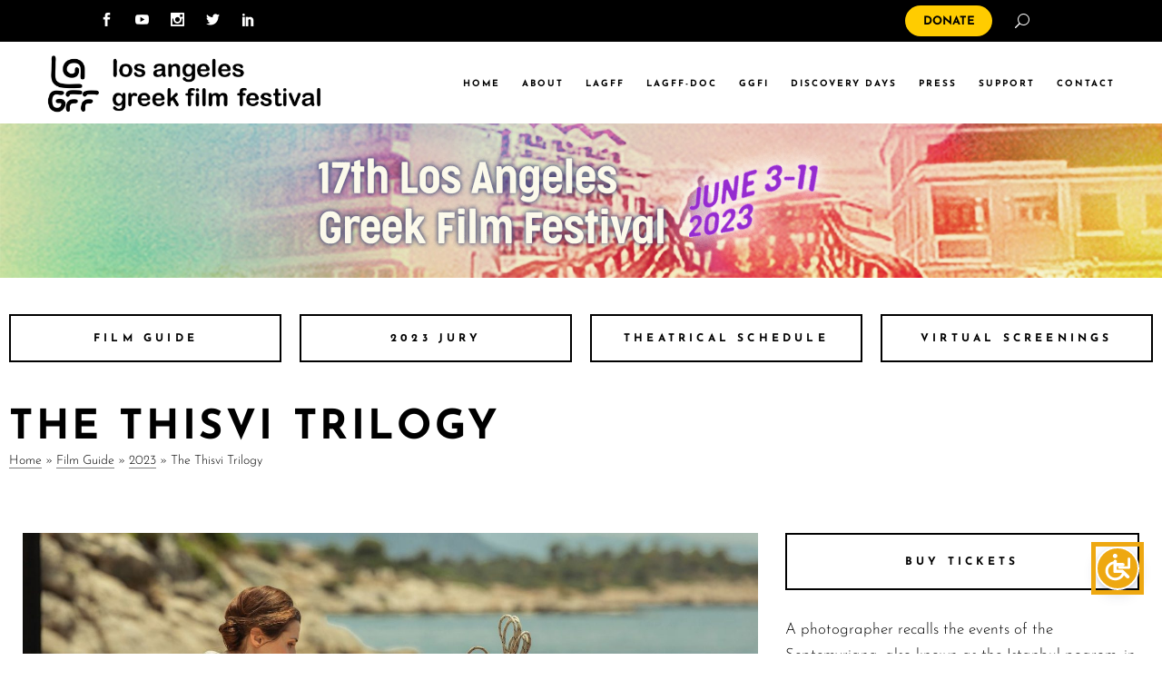

--- FILE ---
content_type: text/html; charset=UTF-8
request_url: https://www.lagff.org/films/the-thisvi-trilogy/
body_size: 45278
content:
<!DOCTYPE html>
<html lang="en-US">
<head>
				
			<meta property="og:url" content="https://www.lagff.org/films/the-thisvi-trilogy/"/>
			<meta property="og:type" content="article"/>
			<meta property="og:title" content="The Thisvi Trilogy"/>
			<meta property="og:description" content="A photographer recalls the events of the Septemvriana, also known as the Istanbul pogrom, in three stages of her life.
"/>
			<meta property="og:image" content="https://www.lagff.org/wp-content/uploads/Archive/2023/61KWC1mc.png"/>
		
		
		<meta charset="UTF-8"/>
		<link rel="profile" href="http://gmpg.org/xfn/11"/>
		
				<meta name="viewport" content="width=device-width,initial-scale=1,user-scalable=yes">
		<meta name='robots' content='index, follow, max-image-preview:large, max-snippet:-1, max-video-preview:-1' />

	<!-- This site is optimized with the Yoast SEO Premium plugin v26.3 (Yoast SEO v26.7) - https://yoast.com/wordpress/plugins/seo/ -->
	<title>The Thisvi Trilogy - LAGFF - Los Angeles Greek Film Festival</title>
	<meta name="description" content="Experience LAGFF, a year-round film festival culminating in the grand May-June event. Enjoy 6 days of captivating theater screenings and events alongside tribute, master classes, and more. Followed by an enriching week of virtual programming. Join us on a cinematic journey that transcends traditional boundaries, uniting film enthusiasts worldwide." />
	<link rel="canonical" href="https://www.lagff.org/films/the-thisvi-trilogy/" />
	<meta property="og:locale" content="en_US" />
	<meta property="og:type" content="article" />
	<meta property="og:title" content="The Thisvi Trilogy" />
	<meta property="og:description" content="Experience LAGFF, a year-round film festival culminating in the grand May-June event. Enjoy 6 days of captivating theater screenings and events alongside tribute, master classes, and more. Followed by an enriching week of virtual programming. Join us on a cinematic journey that transcends traditional boundaries, uniting film enthusiasts worldwide." />
	<meta property="og:url" content="https://www.lagff.org/films/the-thisvi-trilogy/" />
	<meta property="og:site_name" content="LAGFF - Los Angeles Greek Film Festival" />
	<meta property="article:publisher" content="https://www.facebook.com/lagff" />
	<meta property="article:modified_time" content="2023-05-25T17:47:18+00:00" />
	<meta property="og:image" content="https://www.lagff.org/wp-content/uploads/Archive/2023/61KWC1mc.png" />
	<meta property="og:image:width" content="1394" />
	<meta property="og:image:height" content="2048" />
	<meta property="og:image:type" content="image/png" />
	<meta name="twitter:card" content="summary_large_image" />
	<meta name="twitter:site" content="@lagff" />
	<meta name="twitter:label1" content="Est. reading time" />
	<meta name="twitter:data1" content="2 minutes" />
	<script type="application/ld+json" class="yoast-schema-graph">{"@context":"https://schema.org","@graph":[{"@type":"WebPage","@id":"https://www.lagff.org/films/the-thisvi-trilogy/","url":"https://www.lagff.org/films/the-thisvi-trilogy/","name":"The Thisvi Trilogy - LAGFF - Los Angeles Greek Film Festival","isPartOf":{"@id":"https://www.lagff.org/#website"},"primaryImageOfPage":{"@id":"https://www.lagff.org/films/the-thisvi-trilogy/#primaryimage"},"image":{"@id":"https://www.lagff.org/films/the-thisvi-trilogy/#primaryimage"},"thumbnailUrl":"https://www.lagff.org/wp-content/uploads/Archive/2023/61KWC1mc.png","datePublished":"2023-05-25T02:52:38+00:00","dateModified":"2023-05-25T17:47:18+00:00","description":"Experience LAGFF, a year-round film festival culminating in the grand May-June event. Enjoy 6 days of captivating theater screenings and events alongside tribute, master classes, and more. Followed by an enriching week of virtual programming. Join us on a cinematic journey that transcends traditional boundaries, uniting film enthusiasts worldwide.","breadcrumb":{"@id":"https://www.lagff.org/films/the-thisvi-trilogy/#breadcrumb"},"inLanguage":"en-US","potentialAction":[{"@type":"ReadAction","target":["https://www.lagff.org/films/the-thisvi-trilogy/"]}]},{"@type":"ImageObject","inLanguage":"en-US","@id":"https://www.lagff.org/films/the-thisvi-trilogy/#primaryimage","url":"https://www.lagff.org/wp-content/uploads/Archive/2023/61KWC1mc.png","contentUrl":"https://www.lagff.org/wp-content/uploads/Archive/2023/61KWC1mc.png","width":1394,"height":2048,"caption":"61KWC1mc"},{"@type":"BreadcrumbList","@id":"https://www.lagff.org/films/the-thisvi-trilogy/#breadcrumb","itemListElement":[{"@type":"ListItem","position":1,"name":"Home","item":"https://www.lagff.org/"},{"@type":"ListItem","position":2,"name":"Film Guide","item":"https://www.lagff.org/films/"},{"@type":"ListItem","position":3,"name":"2023","item":"https://www.lagff.org/portfolio-tag/2023/"},{"@type":"ListItem","position":4,"name":"The Thisvi Trilogy"}]},{"@type":"WebSite","@id":"https://www.lagff.org/#website","url":"https://www.lagff.org/","name":"LAGFF - Los Angeles Greek Film Festival","description":"Bringing Greek Films to LA Since 2007","publisher":{"@id":"https://www.lagff.org/#organization"},"potentialAction":[{"@type":"SearchAction","target":{"@type":"EntryPoint","urlTemplate":"https://www.lagff.org/?s={search_term_string}"},"query-input":{"@type":"PropertyValueSpecification","valueRequired":true,"valueName":"search_term_string"}}],"inLanguage":"en-US"},{"@type":"Organization","@id":"https://www.lagff.org/#organization","name":"Los Angeles Greek Film Festival (LAGFF)","url":"https://www.lagff.org/","logo":{"@type":"ImageObject","inLanguage":"en-US","@id":"https://www.lagff.org/#/schema/logo/image/","url":"https://www.lagff.org/wp-content/uploads/Archive/2021/logo-two-lines-blk.png","contentUrl":"https://www.lagff.org/wp-content/uploads/Archive/2021/logo-two-lines-blk.png","width":4314,"height":1200,"caption":"Los Angeles Greek Film Festival (LAGFF)"},"image":{"@id":"https://www.lagff.org/#/schema/logo/image/"},"sameAs":["https://www.facebook.com/lagff","https://x.com/lagff"]}]}</script>
	<!-- / Yoast SEO Premium plugin. -->


<link rel='dns-prefetch' href='//www.lagff.org' />
<link rel='dns-prefetch' href='//www.google.com' />
<link rel='dns-prefetch' href='//maps.googleapis.com' />
<link rel='dns-prefetch' href='//www.googletagmanager.com' />
<link rel='dns-prefetch' href='//fonts.googleapis.com' />
<link rel="alternate" type="application/rss+xml" title="LAGFF - Los Angeles Greek Film Festival &raquo; Feed" href="https://www.lagff.org/feed/" />
<link rel="alternate" type="text/calendar" title="LAGFF - Los Angeles Greek Film Festival &raquo; iCal Feed" href="https://www.lagff.org/lagff-events/?ical=1" />
<link rel="alternate" title="oEmbed (JSON)" type="application/json+oembed" href="https://www.lagff.org/wp-json/oembed/1.0/embed?url=https%3A%2F%2Fwww.lagff.org%2Ffilms%2Fthe-thisvi-trilogy%2F" />
<link rel="alternate" title="oEmbed (XML)" type="text/xml+oembed" href="https://www.lagff.org/wp-json/oembed/1.0/embed?url=https%3A%2F%2Fwww.lagff.org%2Ffilms%2Fthe-thisvi-trilogy%2F&#038;format=xml" />
<style id='wp-img-auto-sizes-contain-inline-css' type='text/css'>
img:is([sizes=auto i],[sizes^="auto," i]){contain-intrinsic-size:3000px 1500px}
/*# sourceURL=wp-img-auto-sizes-contain-inline-css */
</style>
<link rel='stylesheet' id='animate-css' href='https://www.lagff.org/wp-content/plugins/qi-blocks/assets/css/plugins/animate/animate.min.css?ver=4.1.1' type='text/css' media='all' />
<link rel='stylesheet' id='twb-open-sans-css' href='https://fonts.googleapis.com/css?family=Open+Sans%3A300%2C400%2C500%2C600%2C700%2C800&#038;display=swap&#038;ver=6.9' type='text/css' media='all' />
<link data-minify="1" rel='stylesheet' id='twbbwg-global-css' href='https://www.lagff.org/wp-content/cache/min/1/wp-content/plugins/photo-gallery/booster/assets/css/global.css?ver=1768246752' type='text/css' media='all' />
<link rel='stylesheet' id='tribe-events-pro-mini-calendar-block-styles-css' href='https://www.lagff.org/wp-content/plugins/events-calendar-pro/build/css/tribe-events-pro-mini-calendar-block.css?ver=7.7.11' type='text/css' media='all' />
<link rel='stylesheet' id='espbp-font-awesome-5-all-css' href='https://www.lagff.org/wp-content/plugins/elementor/assets/lib/font-awesome/css/all.css?ver=2.0.1' type='text/css' media='all' />
<link data-minify="1" rel='stylesheet' id='espbp-customicon-css-css' href='https://www.lagff.org/wp-content/cache/min/1/wp-content/plugins/event-single-page-builder-pro/assets/css/espbp-custom-icon.css?ver=1768246752' type='text/css' media='all' />
<link data-minify="1" rel='stylesheet' id='espbp-share-event-css-css' href='https://www.lagff.org/wp-content/cache/min/1/wp-content/plugins/event-single-page-builder-pro/assets/css/espbp-share-event.css?ver=1768246752' type='text/css' media='all' />
<link rel='stylesheet' id='ewpe-font-awesome-5-all-css' href='https://www.lagff.org/wp-content/plugins/elementor/assets/lib/font-awesome/css/all.css?ver=3.0.1' type='text/css' media='all' />
<link rel='stylesheet' id='tec-variables-skeleton-css' href='https://www.lagff.org/wp-content/plugins/the-events-calendar/common/build/css/variables-skeleton.css?ver=6.10.1' type='text/css' media='all' />
<link rel='stylesheet' id='tec-variables-full-css' href='https://www.lagff.org/wp-content/plugins/the-events-calendar/common/build/css/variables-full.css?ver=6.10.1' type='text/css' media='all' />
<link rel='stylesheet' id='tribe-events-v2-virtual-single-block-css' href='https://www.lagff.org/wp-content/plugins/events-calendar-pro/build/css/events-virtual-single-block.css?ver=7.7.11' type='text/css' media='all' />
<style id='wp-emoji-styles-inline-css' type='text/css'>

	img.wp-smiley, img.emoji {
		display: inline !important;
		border: none !important;
		box-shadow: none !important;
		height: 1em !important;
		width: 1em !important;
		margin: 0 0.07em !important;
		vertical-align: -0.1em !important;
		background: none !important;
		padding: 0 !important;
	}
/*# sourceURL=wp-emoji-styles-inline-css */
</style>
<style id='classic-theme-styles-inline-css' type='text/css'>
/**
 * These rules are needed for backwards compatibility.
 * They should match the button element rules in the base theme.json file.
 */
.wp-block-button__link {
	color: #ffffff;
	background-color: #32373c;
	border-radius: 9999px; /* 100% causes an oval, but any explicit but really high value retains the pill shape. */

	/* This needs a low specificity so it won't override the rules from the button element if defined in theme.json. */
	box-shadow: none;
	text-decoration: none;

	/* The extra 2px are added to size solids the same as the outline versions.*/
	padding: calc(0.667em + 2px) calc(1.333em + 2px);

	font-size: 1.125em;
}

.wp-block-file__button {
	background: #32373c;
	color: #ffffff;
	text-decoration: none;
}

/*# sourceURL=/wp-includes/css/classic-themes.css */
</style>
<link data-minify="1" rel='stylesheet' id='zwt_wp_linkpreviewer-css' href='https://www.lagff.org/wp-content/cache/min/1/wp-content/plugins/beautiful-link-preview/public/css/zwt_wp_linkpreviewer-public.css?ver=1768246752' type='text/css' media='all' />
<link data-minify="1" rel='stylesheet' id='ctct_form_styles-css' href='https://www.lagff.org/wp-content/cache/min/1/wp-content/plugins/constant-contact-forms/assets/css/style.css?ver=1768246752' type='text/css' media='all' />
<link data-minify="1" rel='stylesheet' id='bwg_fonts-css' href='https://www.lagff.org/wp-content/cache/min/1/wp-content/plugins/photo-gallery/css/bwg-fonts/fonts.css?ver=1768246752' type='text/css' media='all' />
<link rel='stylesheet' id='sumoselect-css' href='https://www.lagff.org/wp-content/plugins/photo-gallery/css/sumoselect.min.css?ver=3.4.6' type='text/css' media='all' />
<link rel='stylesheet' id='mCustomScrollbar-css' href='https://www.lagff.org/wp-content/plugins/photo-gallery/css/jquery.mCustomScrollbar.min.css?ver=3.1.5' type='text/css' media='all' />
<link rel='stylesheet' id='bwg_googlefonts-css' href='https://fonts.googleapis.com/css?family=Ubuntu&#038;subset=greek,latin,greek-ext,vietnamese,cyrillic-ext,latin-ext,cyrillic' type='text/css' media='all' />
<link rel='stylesheet' id='bwg_frontend-css' href='https://www.lagff.org/wp-content/plugins/photo-gallery/css/styles.min.css?ver=1.8.35' type='text/css' media='all' />
<link data-minify="1" rel='stylesheet' id='qi-blocks-grid-css' href='https://www.lagff.org/wp-content/cache/min/1/wp-content/plugins/qi-blocks/assets/dist/grid.css?ver=1768246752' type='text/css' media='all' />
<link data-minify="1" rel='stylesheet' id='qi-blocks-main-css' href='https://www.lagff.org/wp-content/cache/min/1/wp-content/plugins/qi-blocks/assets/dist/main.css?ver=1768246752' type='text/css' media='all' />
<link data-minify="1" rel='stylesheet' id='rtec_styles-css' href='https://www.lagff.org/wp-content/cache/min/1/wp-content/plugins/registrations-for-the-events-calendar/css/rtec-styles.css?ver=1768246752' type='text/css' media='all' />
<link data-minify="1" rel='stylesheet' id='vlp-public-css' href='https://www.lagff.org/wp-content/cache/min/1/wp-content/plugins/visual-link-preview/dist/public.css?ver=1768246752' type='text/css' media='all' />
<link rel='stylesheet' id='tribe-events-v2-single-skeleton-css' href='https://www.lagff.org/wp-content/plugins/the-events-calendar/build/css/tribe-events-single-skeleton.css?ver=6.15.13.1' type='text/css' media='all' />
<link rel='stylesheet' id='tribe-events-v2-single-skeleton-full-css' href='https://www.lagff.org/wp-content/plugins/the-events-calendar/build/css/tribe-events-single-full.css?ver=6.15.13.1' type='text/css' media='all' />
<link rel='stylesheet' id='tec-events-elementor-widgets-base-styles-css' href='https://www.lagff.org/wp-content/plugins/the-events-calendar/build/css/integrations/plugins/elementor/widgets/widget-base.css?ver=6.15.13.1' type='text/css' media='all' />
<link rel='stylesheet' id='elementor-frontend-css-css' href='https://www.lagff.org/wp-content/plugins/elementor/assets/css/frontend.min.css?ver=6.9' type='text/css' media='all' />
<link data-minify="1" rel='stylesheet' id='espbp-venuelayout1-css-css' href='https://www.lagff.org/wp-content/cache/min/1/wp-content/plugins/event-single-page-builder-pro/assets/css/espbp-venue-template-1.css?ver=1768246752' type='text/css' media='all' />
<link data-minify="1" rel='stylesheet' id='espbp-venuelayout2-css-css' href='https://www.lagff.org/wp-content/cache/min/1/wp-content/plugins/event-single-page-builder-pro/assets/css/espbp-venue-template-2.css?ver=1768246752' type='text/css' media='all' />
<link data-minify="1" rel='stylesheet' id='espbp-venuelayout3-css-css' href='https://www.lagff.org/wp-content/cache/min/1/wp-content/plugins/event-single-page-builder-pro/assets/css/espbp-venue-template-3.css?ver=1768246752' type='text/css' media='all' />
<link data-minify="1" rel='stylesheet' id='espbp-organizerlayout1-css-css' href='https://www.lagff.org/wp-content/cache/min/1/wp-content/plugins/event-single-page-builder-pro/assets/css/espbp-organizer-template-1.css?ver=1768246752' type='text/css' media='all' />
<link data-minify="1" rel='stylesheet' id='espbp-organizerlayout2-css-css' href='https://www.lagff.org/wp-content/cache/min/1/wp-content/plugins/event-single-page-builder-pro/assets/css/espbp-organizer-template-2.css?ver=1768246752' type='text/css' media='all' />
<link data-minify="1" rel='stylesheet' id='espbp-organizerlayout3-css-css' href='https://www.lagff.org/wp-content/cache/min/1/wp-content/plugins/event-single-page-builder-pro/assets/css/espbp-organizer-template-3.css?ver=1768246752' type='text/css' media='all' />
<link data-minify="1" rel='stylesheet' id='espbp-bootstrap-css-css' href='https://www.lagff.org/wp-content/cache/min/1/wp-content/plugins/event-single-page-builder-pro/assets/css/espbp-bootstrap.css?ver=1768246752' type='text/css' media='all' />
<link rel='stylesheet' id='qi-addons-for-elementor-grid-style-css' href='https://www.lagff.org/wp-content/plugins/qi-addons-for-elementor/assets/css/grid.min.css?ver=1.9.5' type='text/css' media='all' />
<link rel='stylesheet' id='qi-addons-for-elementor-helper-parts-style-css' href='https://www.lagff.org/wp-content/plugins/qi-addons-for-elementor/assets/css/helper-parts.min.css?ver=1.9.5' type='text/css' media='all' />
<link rel='stylesheet' id='qi-addons-for-elementor-style-css' href='https://www.lagff.org/wp-content/plugins/qi-addons-for-elementor/assets/css/main.min.css?ver=1.9.5' type='text/css' media='all' />
<link rel='stylesheet' id='wpforms-form-locker-frontend-css' href='https://www.lagff.org/wp-content/plugins/wpforms-form-locker/assets/css/frontend.min.css?ver=2.8.0' type='text/css' media='all' />
<link rel='stylesheet' id='cinerama-edge-default-style-css' href='https://www.lagff.org/wp-content/themes/cinerama/style.css?ver=6.9' type='text/css' media='all' />
<link rel='stylesheet' id='cinerama-edge-child-style-css' href='https://www.lagff.org/wp-content/themes/cinerama-child/style.css?ver=6.9' type='text/css' media='all' />
<link rel='stylesheet' id='cinerama-edge-modules-css' href='https://www.lagff.org/wp-content/themes/cinerama/assets/css/modules.min.css?ver=6.9' type='text/css' media='all' />
<link data-minify="1" rel='stylesheet' id='edgtf-font-elegant-css' href='https://www.lagff.org/wp-content/cache/min/1/wp-content/themes/cinerama/framework/lib/icons-pack/elegant-icons/style.min.css?ver=1768246752' type='text/css' media='all' />
<link data-minify="1" rel='stylesheet' id='edgtf-font-awesome-css' href='https://www.lagff.org/wp-content/cache/min/1/wp-content/themes/cinerama/framework/lib/icons-pack/font-awesome/css/fontawesome-all.min.css?ver=1768246752' type='text/css' media='all' />
<link data-minify="1" rel='stylesheet' id='edgtf-ion-icons-css' href='https://www.lagff.org/wp-content/cache/min/1/wp-content/themes/cinerama/framework/lib/icons-pack/ion-icons/css/ionicons.min.css?ver=1768246752' type='text/css' media='all' />
<link rel='stylesheet' id='mediaelement-css' href='https://www.lagff.org/wp-includes/js/mediaelement/mediaelementplayer-legacy.min.css?ver=4.2.17' type='text/css' media='all' />
<link data-minify="1" rel='stylesheet' id='wp-mediaelement-css' href='https://www.lagff.org/wp-content/cache/min/1/wp-includes/js/mediaelement/wp-mediaelement.css?ver=1768246752' type='text/css' media='all' />
<link data-minify="1" rel='stylesheet' id='cinerama-edge-style-dynamic-css' href='https://www.lagff.org/wp-content/cache/min/1/wp-content/themes/cinerama/assets/css/style_dynamic.css?ver=1768246752' type='text/css' media='all' />
<link rel='stylesheet' id='cinerama-edge-modules-responsive-css' href='https://www.lagff.org/wp-content/themes/cinerama/assets/css/modules-responsive.min.css?ver=6.9' type='text/css' media='all' />
<link data-minify="1" rel='stylesheet' id='cinerama-edge-style-dynamic-responsive-css' href='https://www.lagff.org/wp-content/cache/min/1/wp-content/themes/cinerama/assets/css/style_dynamic_responsive.css?ver=1768246752' type='text/css' media='all' />
<link rel='stylesheet' id='cinerama-edge-google-fonts-css' href='https://fonts.googleapis.com/css?family=Josefin+Sans%3A300%2C400%2C600%2C700%7CPlayfair+Display%3A300%2C400%2C600%2C700%7CBarlow+Condensed%3A300%2C400%2C600%2C700&#038;subset=latin-ext&#038;ver=1.0.0' type='text/css' media='all' />
<link rel='stylesheet' id='cinerama-core-dashboard-style-css' href='https://www.lagff.org/wp-content/plugins/cinerama-core/core-dashboard/assets/css/core-dashboard.min.css?ver=6.9' type='text/css' media='all' />
<link data-minify="1" rel='stylesheet' id='dflip-style-css' href='https://www.lagff.org/wp-content/cache/min/1/wp-content/plugins/3d-flipbook-dflip-lite/assets/css/dflip.min.css?ver=1768246752' type='text/css' media='all' />
<link rel='stylesheet' id='elementor-frontend-css' href='https://www.lagff.org/wp-content/uploads/elementor/css/custom-frontend.css?ver=1768235818' type='text/css' media='all' />
<link rel='stylesheet' id='widget-image-css' href='https://www.lagff.org/wp-content/plugins/elementor/assets/css/widget-image.min.css?ver=3.34.1' type='text/css' media='all' />
<link rel='stylesheet' id='widget-heading-css' href='https://www.lagff.org/wp-content/plugins/elementor/assets/css/widget-heading.min.css?ver=3.34.1' type='text/css' media='all' />
<link rel='stylesheet' id='widget-breadcrumbs-css' href='https://www.lagff.org/wp-content/plugins/elementor-pro/assets/css/widget-breadcrumbs.min.css?ver=3.34.0' type='text/css' media='all' />
<link rel='stylesheet' id='elementor-icons-css' href='https://www.lagff.org/wp-content/plugins/elementor/assets/lib/eicons/css/elementor-icons.css?ver=5.45.0' type='text/css' media='all' />
<link rel='stylesheet' id='elementor-post-17745-css' href='https://www.lagff.org/wp-content/uploads/elementor/css/post-17745.css?ver=1768235820' type='text/css' media='all' />
<link rel='stylesheet' id='font-awesome-5-all-css' href='https://www.lagff.org/wp-content/plugins/elementor/assets/lib/font-awesome/css/all.css?ver=3.34.1' type='text/css' media='all' />
<link rel='stylesheet' id='font-awesome-4-shim-css' href='https://www.lagff.org/wp-content/plugins/elementor/assets/lib/font-awesome/css/v4-shims.css?ver=3.34.1' type='text/css' media='all' />
<link rel='stylesheet' id='widget-spacer-css' href='https://www.lagff.org/wp-content/plugins/elementor/assets/css/widget-spacer.min.css?ver=3.34.1' type='text/css' media='all' />
<link rel='stylesheet' id='elementor-post-30165-css' href='https://www.lagff.org/wp-content/uploads/elementor/css/post-30165.css?ver=1768644650' type='text/css' media='all' />
<link rel='stylesheet' id='elementor-post-29629-css' href='https://www.lagff.org/wp-content/uploads/elementor/css/post-29629.css?ver=1768235842' type='text/css' media='all' />
<link data-minify="1" rel='stylesheet' id='tablepress-default-css' href='https://www.lagff.org/wp-content/cache/min/1/wp-content/plugins/tablepress/css/build/default.css?ver=1768246752' type='text/css' media='all' />
<link data-minify="1" rel='stylesheet' id='tablepress-custom-css' href='https://www.lagff.org/wp-content/cache/min/1/wp-content/tablepress-custom.css?ver=1768246752' type='text/css' media='all' />
<link data-minify="1" rel='stylesheet' id='swiper-css' href='https://www.lagff.org/wp-content/cache/min/1/wp-content/plugins/qi-addons-for-elementor/assets/plugins/swiper/8.4.5/swiper.min.css?ver=1768246752' type='text/css' media='all' />
<link rel='stylesheet' id='eael-general-css' href='https://www.lagff.org/wp-content/plugins/essential-addons-for-elementor-lite/assets/front-end/css/view/general.min.css?ver=6.5.5' type='text/css' media='all' />
<link data-minify="1" rel='stylesheet' id='elementor-gf-local-josefinsans-css' href='https://www.lagff.org/wp-content/cache/min/1/wp-content/uploads/elementor/google-fonts/css/josefinsans.css?ver=1768246752' type='text/css' media='all' />
<link data-minify="1" rel='stylesheet' id='elementor-gf-local-robotoslab-css' href='https://www.lagff.org/wp-content/cache/min/1/wp-content/uploads/elementor/google-fonts/css/robotoslab.css?ver=1768246752' type='text/css' media='all' />
<link data-minify="1" rel='stylesheet' id='elementor-gf-local-roboto-css' href='https://www.lagff.org/wp-content/cache/min/1/wp-content/uploads/elementor/google-fonts/css/roboto.css?ver=1768246752' type='text/css' media='all' />
<script type="text/javascript" src="https://www.lagff.org/wp-includes/js/jquery/jquery.js?ver=3.7.1" id="jquery-core-js"></script>
<script type="text/javascript" src="https://www.lagff.org/wp-includes/js/jquery/jquery-migrate.js?ver=3.4.1" id="jquery-migrate-js"></script>
<script type="text/javascript" src="https://www.lagff.org/wp-content/plugins/photo-gallery/booster/assets/js/circle-progress.js?ver=1.2.2" id="twbbwg-circle-js" data-rocket-defer defer></script>
<script type="text/javascript" id="twbbwg-global-js-extra">
/* <![CDATA[ */
var twb = {"nonce":"d89959423d","ajax_url":"https://www.lagff.org/wp-admin/admin-ajax.php","plugin_url":"https://www.lagff.org/wp-content/plugins/photo-gallery/booster","href":"https://www.lagff.org/wp-admin/admin.php?page=twbbwg_photo-gallery"};
var twb = {"nonce":"d89959423d","ajax_url":"https://www.lagff.org/wp-admin/admin-ajax.php","plugin_url":"https://www.lagff.org/wp-content/plugins/photo-gallery/booster","href":"https://www.lagff.org/wp-admin/admin.php?page=twbbwg_photo-gallery"};
//# sourceURL=twbbwg-global-js-extra
/* ]]> */
</script>
<script type="text/javascript" src="https://www.lagff.org/wp-content/plugins/photo-gallery/booster/assets/js/global.js?ver=1.0.0" id="twbbwg-global-js" data-rocket-defer defer></script>
<script type="text/javascript" src="https://www.lagff.org/wp-content/plugins/beautiful-link-preview/public/js/zwt_wp_linkpreviewer-public.js?ver=1.5.0" id="zwt_wp_linkpreviewer-js" data-rocket-defer defer></script>
<script type="text/javascript" src="https://www.lagff.org/wp-content/plugins/photo-gallery/js/jquery.sumoselect.min.js?ver=3.4.6" id="sumoselect-js" data-rocket-defer defer></script>
<script type="text/javascript" src="https://www.lagff.org/wp-content/plugins/photo-gallery/js/tocca.min.js?ver=2.0.9" id="bwg_mobile-js" data-rocket-defer defer></script>
<script type="text/javascript" src="https://www.lagff.org/wp-content/plugins/photo-gallery/js/jquery.mCustomScrollbar.concat.min.js?ver=3.1.5" id="mCustomScrollbar-js" data-rocket-defer defer></script>
<script type="text/javascript" src="https://www.lagff.org/wp-content/plugins/photo-gallery/js/jquery.fullscreen.min.js?ver=0.6.0" id="jquery-fullscreen-js" data-rocket-defer defer></script>
<script type="text/javascript" id="bwg_frontend-js-extra">
/* <![CDATA[ */
var bwg_objectsL10n = {"bwg_field_required":"field is required.","bwg_mail_validation":"This is not a valid email address.","bwg_search_result":"There are no images matching your search.","bwg_select_tag":"Select Tag","bwg_order_by":"Order By","bwg_search":"Search","bwg_show_ecommerce":"Show Ecommerce","bwg_hide_ecommerce":"Hide Ecommerce","bwg_show_comments":"Show Comments","bwg_hide_comments":"Hide Comments","bwg_restore":"Restore","bwg_maximize":"Maximize","bwg_fullscreen":"Fullscreen","bwg_exit_fullscreen":"Exit Fullscreen","bwg_search_tag":"SEARCH...","bwg_tag_no_match":"No tags found","bwg_all_tags_selected":"All tags selected","bwg_tags_selected":"tags selected","play":"Play","pause":"Pause","is_pro":"","bwg_play":"Play","bwg_pause":"Pause","bwg_hide_info":"Hide info","bwg_show_info":"Show info","bwg_hide_rating":"Hide rating","bwg_show_rating":"Show rating","ok":"Ok","cancel":"Cancel","select_all":"Select all","lazy_load":"0","lazy_loader":"https://www.lagff.org/wp-content/plugins/photo-gallery/images/ajax_loader.png","front_ajax":"0","bwg_tag_see_all":"see all tags","bwg_tag_see_less":"see less tags"};
//# sourceURL=bwg_frontend-js-extra
/* ]]> */
</script>
<script type="text/javascript" src="https://www.lagff.org/wp-content/plugins/photo-gallery/js/scripts.min.js?ver=1.8.35" id="bwg_frontend-js" data-rocket-defer defer></script>
<script type="text/javascript" id="jquery-remove-uppercase-accents-js-extra">
/* <![CDATA[ */
var rua = {"accents":[{"original":"\u0386\u0399","convert":"\u0391\u03aa"},{"original":"\u0386\u03a5","convert":"\u0391\u03ab"},{"original":"\u0388\u0399","convert":"\u0395\u03aa"},{"original":"\u038c\u0399","convert":"\u039f\u03aa"},{"original":"\u0388\u03a5","convert":"\u0395\u03ab"},{"original":"\u038c\u03a5","convert":"\u039f\u03ab"},{"original":"\u03ac\u03b9","convert":"\u03b1\u03ca"},{"original":"\u03ad\u03b9","convert":"\u03b5\u03ca"},{"original":"\u0386\u03c5","convert":"\u03b1\u03cb"},{"original":"\u03ac\u03c5","convert":"\u03b1\u03cb"},{"original":"\u03cc\u03b9","convert":"\u03bf\u03ca"},{"original":"\u0388\u03c5","convert":"\u03b5\u03cb"},{"original":"\u03ad\u03c5","convert":"\u03b5\u03cb"},{"original":"\u03cc\u03c5","convert":"\u03bf\u03cb"},{"original":"\u038c\u03c5","convert":"\u03bf\u03cb"},{"original":"\u0386","convert":"\u0391"},{"original":"\u03ac","convert":"\u03b1"},{"original":"\u0388","convert":"\u0395"},{"original":"\u03ad","convert":"\u03b5"},{"original":"\u0389","convert":"\u0397"},{"original":"\u03ae","convert":"\u03b7"},{"original":"\u038a","convert":"\u0399"},{"original":"\u03aa","convert":"\u0399"},{"original":"\u03af","convert":"\u03b9"},{"original":"\u0390","convert":"\u03ca"},{"original":"\u038c","convert":"\u039f"},{"original":"\u03cc","convert":"\u03bf"},{"original":"\u038e","convert":"\u03a5"},{"original":"\u03cd","convert":"\u03c5"},{"original":"\u03b0","convert":"\u03cb"},{"original":"\u038f","convert":"\u03a9"},{"original":"\u03ce","convert":"\u03c9"}],"selectors":"","selAction":""};
//# sourceURL=jquery-remove-uppercase-accents-js-extra
/* ]]> */
</script>
<script type="text/javascript" src="https://www.lagff.org/wp-content/plugins/remove-uppercase-accents/js/jquery.remove-uppercase-accents.js?ver=6.9" id="jquery-remove-uppercase-accents-js" data-rocket-defer defer></script>
<script type="text/javascript" src="https://www.lagff.org/wp-content/plugins/elementor/assets/lib/font-awesome/js/v4-shims.js?ver=3.34.1" id="font-awesome-4-shim-js"></script>

<!-- Google tag (gtag.js) snippet added by Site Kit -->
<!-- Google Analytics snippet added by Site Kit -->
<script type="text/javascript" src="https://www.googletagmanager.com/gtag/js?id=GT-T9LQHDG" id="google_gtagjs-js" async></script>
<script type="text/javascript" id="google_gtagjs-js-after">
/* <![CDATA[ */
window.dataLayer = window.dataLayer || [];function gtag(){dataLayer.push(arguments);}
gtag("set","linker",{"domains":["www.lagff.org"]});
gtag("js", new Date());
gtag("set", "developer_id.dZTNiMT", true);
gtag("config", "GT-T9LQHDG");
//# sourceURL=google_gtagjs-js-after
/* ]]> */
</script>
<link rel="https://api.w.org/" href="https://www.lagff.org/wp-json/" /><link rel="EditURI" type="application/rsd+xml" title="RSD" href="https://www.lagff.org/xmlrpc.php?rsd" />
<meta name="generator" content="WordPress 6.9" />
<link rel='shortlink' href='https://www.lagff.org/?p=30165' />
<meta name="generator" content="Site Kit by Google 1.168.0" /><meta name="tec-api-version" content="v1"><meta name="tec-api-origin" content="https://www.lagff.org"><link rel="alternate" href="https://www.lagff.org/wp-json/tribe/events/v1/" />		<style>*:not(.elementor-editor-active) .plus-conditions--hidden {display: none;}</style> 
		<meta name="generator" content="Elementor 3.34.1; features: additional_custom_breakpoints; settings: css_print_method-external, google_font-enabled, font_display-auto">
			<style>
				.e-con.e-parent:nth-of-type(n+4):not(.e-lazyloaded):not(.e-no-lazyload),
				.e-con.e-parent:nth-of-type(n+4):not(.e-lazyloaded):not(.e-no-lazyload) * {
					background-image: none !important;
				}
				@media screen and (max-height: 1024px) {
					.e-con.e-parent:nth-of-type(n+3):not(.e-lazyloaded):not(.e-no-lazyload),
					.e-con.e-parent:nth-of-type(n+3):not(.e-lazyloaded):not(.e-no-lazyload) * {
						background-image: none !important;
					}
				}
				@media screen and (max-height: 640px) {
					.e-con.e-parent:nth-of-type(n+2):not(.e-lazyloaded):not(.e-no-lazyload),
					.e-con.e-parent:nth-of-type(n+2):not(.e-lazyloaded):not(.e-no-lazyload) * {
						background-image: none !important;
					}
				}
			</style>
			<meta name="generator" content="Powered by Slider Revolution 6.7.40 - responsive, Mobile-Friendly Slider Plugin for WordPress with comfortable drag and drop interface." />
<link rel="icon" href="https://www.lagff.org/wp-content/uploads/Archive/2016/cropped-lagff-logo_blk-490x490.jpg" sizes="32x32" />
<link rel="icon" href="https://www.lagff.org/wp-content/uploads/Archive/2016/cropped-lagff-logo_blk-490x490.jpg" sizes="192x192" />
<link rel="apple-touch-icon" href="https://www.lagff.org/wp-content/uploads/Archive/2016/cropped-lagff-logo_blk-490x490.jpg" />
<meta name="msapplication-TileImage" content="https://www.lagff.org/wp-content/uploads/Archive/2016/cropped-lagff-logo_blk-490x490.jpg" />
<script>function setREVStartSize(e){
			//window.requestAnimationFrame(function() {
				window.RSIW = window.RSIW===undefined ? window.innerWidth : window.RSIW;
				window.RSIH = window.RSIH===undefined ? window.innerHeight : window.RSIH;
				try {
					var pw = document.getElementById(e.c).parentNode.offsetWidth,
						newh;
					pw = pw===0 || isNaN(pw) || (e.l=="fullwidth" || e.layout=="fullwidth") ? window.RSIW : pw;
					e.tabw = e.tabw===undefined ? 0 : parseInt(e.tabw);
					e.thumbw = e.thumbw===undefined ? 0 : parseInt(e.thumbw);
					e.tabh = e.tabh===undefined ? 0 : parseInt(e.tabh);
					e.thumbh = e.thumbh===undefined ? 0 : parseInt(e.thumbh);
					e.tabhide = e.tabhide===undefined ? 0 : parseInt(e.tabhide);
					e.thumbhide = e.thumbhide===undefined ? 0 : parseInt(e.thumbhide);
					e.mh = e.mh===undefined || e.mh=="" || e.mh==="auto" ? 0 : parseInt(e.mh,0);
					if(e.layout==="fullscreen" || e.l==="fullscreen")
						newh = Math.max(e.mh,window.RSIH);
					else{
						e.gw = Array.isArray(e.gw) ? e.gw : [e.gw];
						for (var i in e.rl) if (e.gw[i]===undefined || e.gw[i]===0) e.gw[i] = e.gw[i-1];
						e.gh = e.el===undefined || e.el==="" || (Array.isArray(e.el) && e.el.length==0)? e.gh : e.el;
						e.gh = Array.isArray(e.gh) ? e.gh : [e.gh];
						for (var i in e.rl) if (e.gh[i]===undefined || e.gh[i]===0) e.gh[i] = e.gh[i-1];
											
						var nl = new Array(e.rl.length),
							ix = 0,
							sl;
						e.tabw = e.tabhide>=pw ? 0 : e.tabw;
						e.thumbw = e.thumbhide>=pw ? 0 : e.thumbw;
						e.tabh = e.tabhide>=pw ? 0 : e.tabh;
						e.thumbh = e.thumbhide>=pw ? 0 : e.thumbh;
						for (var i in e.rl) nl[i] = e.rl[i]<window.RSIW ? 0 : e.rl[i];
						sl = nl[0];
						for (var i in nl) if (sl>nl[i] && nl[i]>0) { sl = nl[i]; ix=i;}
						var m = pw>(e.gw[ix]+e.tabw+e.thumbw) ? 1 : (pw-(e.tabw+e.thumbw)) / (e.gw[ix]);
						newh =  (e.gh[ix] * m) + (e.tabh + e.thumbh);
					}
					var el = document.getElementById(e.c);
					if (el!==null && el) el.style.height = newh+"px";
					el = document.getElementById(e.c+"_wrapper");
					if (el!==null && el) {
						el.style.height = newh+"px";
						el.style.display = "block";
					}
				} catch(e){
					console.log("Failure at Presize of Slider:" + e)
				}
			//});
		  };</script>
		<style type="text/css" id="wp-custom-css">
			.edgtf-portfolio-single-holder.edgtf-ps-small-images-layout .edgtf-ps-info-holder .edgtf-ps-info-title, .edgtf-portfolio-single-holder.edgtf-ps-small-images-layout .edgtf-ps-info-holder .edgtf-social-title {
    width: 170px !important;
}

.edgtf-post-info-author {
    display:none !important;
}

.edgtf-ps-info-tag {
	background-color: #FFFF00;
}

p {margin: 0 0 10px 0; !important}

h6 {margin: 5px 0}

.edgtf-ppi-tag-item {background-color: #faf4d2; padding:2px 5px 2px}

div.wpforms-container-full .wpforms-form input.wpforms-field-medium, div.wpforms-container-full .wpforms-form select.wpforms-field-medium, div.wpforms-container-full .wpforms-form .wpforms-field-row.wpforms-field-medium {
    max-width: 100% !important;
}

#wpforms-widget-2 .wpforms-title {
	display: none;
}

.edgtf-content {
    position: relative;
    margin-top: 0 !important;
    z-index: 100;
    background-color: #fff;
}

.wpem-single-event-page .wpem-single-event-wrapper .wpem-single-event-body .wpem-single-event-left-content .wpem-single-event-short-info .wpem-event-organizer {
    display: none;
}
body {
    color: #000000;
}

.wpem-form-wrapper {
    display: none;
}

hr {
    margin: 50px 0;
    background-color: transparent;
}

.elementor hr {
    margin: 50px 0;
    background-color: transparent;
}

p a {
	border-bottom: #7e7e7e 0.125em solid;
	border-bottom-width: thin;
}

.ui-state-active, .ui-widget-content .ui-state-active, .ui-widget-header .ui-state-active, a.ui-button:active, .ui-button:active, .ui-button.ui-state-active:hover {
    background: #ffe596;
}

body > div.edgtf-wrapper > div > header.edgtf-page-header > div.edgtf-menu-area.edgtf-menu-center > div > div.edgtf-position-right > div > div.widget.widget_block > div > div > a {
	color: #fff !important;
	margin-right: 20px;
}

.gallery-item img {
    border: 2px solid #fff !important;
}

@media only screen and (max-width: 1465px) {
nav.edgtf-main-menu>ul>li>a {
 padding: 0 6px !important;
 margin: 0 6px !important;
 font-size: 10px !important;
}
}

@media only screen and (max-width: 1465px) {
.wp-container-1.wp-container-1 {
    display: none;
}
}

.edgtf-drop-down .narrow .second .inner ul li {
    width: 300px;
}

.wpem-event-listing-header-title  {
	display: none !important;
}
.wpem-event-layout-action-wrapper {
	display: none !important;
}

.edgtf-title-holder {
    z-index: 10;
}

.edgtf-dark-header .edgtf-top-bar .edgtf-search-opener {
    color: #fff !important;
	font-size: 16px;
	margin-left: 25px !important;
}
.edgtf-search-opener span:hover {
    color: #989898 !important;
}

@media screen and (max-width: 1250px) {
.edgtf-page-header {
    display: none;
}
   
.edgtf-mobile-header{
    display: block;
}
}

@media (max-width: 767px) {
    img.alignleft, img.alignright {
        clear: both;
        display: block;
        float: none;
        margin: 0 auto;
				margin-bottom: 10px;
        width: 100%;
} }

._df_thumb{
    width:400px;
    height:518px;
}

table tbody tr, table thead tr {
    border: 0; 
}

.page-id-17829 input[type="submit"], .page-id-17829 .elementor-button {
    background-color: var(--e-global-color-accent);
    border-radius: 20px;
    font-size: 18px !important;
    border: none;
    padding: 8px 15px 8px 15px;
}

.page-id-17829 .elementor hr {
    margin: 20px 0;
}

.page-id-33100 #load_more_events_loader {
	display: none;
}

.elementor-33100 .elementor-element.elementor-element-de9da9b .elementor-posts-container .elementor-post__thumbnail
 {
    padding-bottom: 10px;
}

.tribe-events-single-event-title {
    font-family: "Josefin Sans", sans-serif;
    letter-spacing: normal;
}

.rtec-register-button, .rtec-submit-button, .rtec-custom-hover, #rtec-confirm-unregister button {
    border: none;
    border-radius: 25px;
	font-size: 13px;
	font-family: "Josefin Sans", sans-serif;
	text-transform: uppercase;
}

.espbp-gcal-button,.espbp-ical-button {
	font-weight: 700;
}

h2.edgtf-page-title {
	color: white !important;
}

div.edgtf-breadcrumbs {
	color: white !important;
}

.edgtf-mobile-logo-wrapper img {
	height: 50px !important;
	padding: 10px;
}

h4.espbp-related-event-title {
	font-size: 12px !important;
	font-weight: 500;
	text-transform: none !important;
}		</style>
		</head>
<body class="wp-singular portfolio-item-template-default single single-portfolio-item postid-30165 wp-custom-logo wp-theme-cinerama wp-child-theme-cinerama-child cinerama-core-2.2 qi-blocks-1.4.7 qodef-gutenberg--no-touch tribe-no-js ctct-cinerama qodef-qi--no-touch qi-addons-for-elementor-1.9.5 cinerama child-child-ver-1.0.1 cinerama-ver-3.0 edgtf-grid-1300 edgtf-wide-dropdown-menu-content-in-grid edgtf-dark-header edgtf-sticky-header-on-scroll-down-up edgtf-dropdown-animate-height edgtf-header-standard edgtf-menu-area-shadow-disable edgtf-menu-area-in-grid-shadow-disable edgtf-menu-area-border-disable edgtf-menu-area-in-grid-border-disable edgtf-logo-area-border-disable edgtf-default-mobile-header edgtf-sticky-up-mobile-header edgtf-header-top-enabled edgtf-fullscreen-search edgtf-search-fade elementor-default elementor-template-full-width elementor-kit-17745 elementor-page elementor-page-30165 elementor-page-29629" itemscope itemtype="http://schema.org/WebPage">
		
    <div class="edgtf-wrapper">
        <div class="edgtf-wrapper-inner">
            	
		
	<div class="edgtf-top-bar">
				
					<div class="edgtf-grid">
						
			<div class="edgtf-vertical-align-containers">
				<div class="edgtf-position-left"><!--
				 --><div class="edgtf-position-left-inner">
													<div class="widget edgtf-social-icons-group-widget edgtf-light-skin text-align-left">							<a class="edgtf-social-icon-widget-holder edgtf-icon-has-hover" data-hover-color="#989898" style="color: #ffffff;;font-size: 15px;margin: 0 0 0 20px;"				   href="http://www.facebook.com/lagff" target="_blank">
					<span class="edgtf-social-icon-widget social_facebook"></span>				</a>
										<a class="edgtf-social-icon-widget-holder edgtf-icon-has-hover" data-hover-color="#989898" style="color: #ffffff;;font-size: 15px;margin: 0 0 0 20px;"				   href="http://youtube.com/lagreekfilmfestival" target="_blank">
					<span class="edgtf-social-icon-widget social_youtube"></span>				</a>
										<a class="edgtf-social-icon-widget-holder edgtf-icon-has-hover" data-hover-color="#989898" style="color: #ffffff;;font-size: 15px;margin: 0 0 0 20px;"				   href="https://www.instagram.com/lagff/" target="_blank">
					<span class="edgtf-social-icon-widget social_instagram"></span>				</a>
										<a class="edgtf-social-icon-widget-holder edgtf-icon-has-hover" data-hover-color="#989898" style="color: #ffffff;;font-size: 15px;margin: 0 0 0 20px;"				   href="http://www.twitter.com/lagff" target="_blank">
					<span class="edgtf-social-icon-widget social_twitter"></span>				</a>
										<a class="edgtf-social-icon-widget-holder edgtf-icon-has-hover" data-hover-color="#989898" style="color: #ffffff;;font-size: 15px;margin: 0 0 0 20px;"				   href="https://www.linkedin.com/company/los-angeles-greek-film-festival/" target="_blank">
					<span class="edgtf-social-icon-widget social_linkedin"></span>				</a>
						</div>											</div>
				</div>
				<div class="edgtf-position-right"><!--
				 --><div class="edgtf-position-right-inner">
													<div id="block-3" class="widget widget_block edgtf-top-bar-widget">
<div class="wp-block-buttons is-content-justification-center is-layout-flex wp-container-core-buttons-is-layout-16018d1d wp-block-buttons-is-layout-flex">

<!-- <div class="wp-block-button aligncenter has-custom-font-size has-small-font-size" style="font-style:normal;font-weight:700"><a class="wp-block-button__link has-white-color has-luminous-vivid-amber-background-color has-text-color has-background wp-element-button" style="background-color:#ffcc00 !important;" href="https://www.lagff.org/submit-your-film/">SUBMIT YOUR FILM</a></div> -->


<div class="wp-block-button aligncenter has-custom-font-size has-small-font-size" style="font-style:normal;font-weight:700"><a class="wp-block-button__link has-white-color has-luminous-vivid-amber-background-color has-text-color has-background wp-element-button" style="background-color:#ffcc00 !important; color: #000000 !important;" href="https://lagff25.eventive.org/donate">DONATE</a></div>
</div>
</div>		
		<a data-hover-color="#989898" style="color: #ffffff;;margin: 10px 5px 10px 5px;" class="edgtf-search-opener edgtf-icon-has-hover edgtf-search-opener-icon-pack" href="javascript:void(0)">
            <span class="edgtf-search-opener-wrapper">
	            <span aria-hidden="true" class="edgtf-icon-font-elegant icon_search " ></span>	            		            <span class="edgtf-search-icon-text">Search</span>
	                        </span>
		</a>
												</div>
				</div>
			</div>
				
					</div>
				
			</div>
	
	<div class="edgtf-fullscreen-search-holder">
	<a class="edgtf-search-close edgtf-search-close-icon-pack" href="javascript:void(0)">
		<span aria-hidden="true" class="edgtf-icon-font-elegant icon_close " ></span>	</a>
	<div class="edgtf-fullscreen-search-table">
		<div class="edgtf-fullscreen-search-cell">
			<div class="edgtf-fullscreen-search-inner">
				<form action="https://www.lagff.org/" class="edgtf-fullscreen-search-form" method="get">
					<div class="edgtf-form-holder">
						<div class="edgtf-form-holder-inner">
							<div class="edgtf-field-holder">
								<input type="text" placeholder="Search for..." name="s" class="edgtf-search-field" autocomplete="off"/>
							</div>
							<button type="submit" class="edgtf-search-submit edgtf-search-submit-icon-pack">
								<span aria-hidden="true" class="edgtf-icon-font-elegant icon_search " ></span>							</button>
							<div class="edgtf-line"></div>
						</div>
					</div>
				</form>
			</div>
		</div>
	</div>
</div>
<header class="edgtf-page-header">
		
				
	<div class="edgtf-menu-area edgtf-menu-right">
				
						
			<div class="edgtf-vertical-align-containers">
				<div class="edgtf-position-left"><!--
				 --><div class="edgtf-position-left-inner">
						

<div class="edgtf-logo-wrapper">
    <a itemprop="url" href="https://www.lagff.org/" style="height: 600px;">
        <img loading="lazy" itemprop="image" class="edgtf-normal-logo" src="https://lagff.org/wp-content/uploads/logo-two-lines-blk.png" width="4314" height="1200"  alt="logo"/>
        <img loading="lazy" itemprop="image" class="edgtf-dark-logo" src="https://lagff.org/wp-content/uploads/logo-two-lines-blk.png" width="4314" height="1200"  alt="dark logo"/>        <img loading="lazy" itemprop="image" class="edgtf-light-logo" src="https://www.lagff.org/wp-content/uploads/Archive/2021/logo-two-lines-wht.png" width="4314" height="1200"  alt="light logo"/>    </a>
</div>

											</div>
				</div>
								<div class="edgtf-position-right"><!--
				 --><div class="edgtf-position-right-inner">
													
<nav class="edgtf-main-menu edgtf-drop-down edgtf-default-nav">
    <ul id="menu-main-menu" class="clearfix"><li id="nav-menu-item-33230" class="menu-item menu-item-type-post_type menu-item-object-page menu-item-home  narrow"><a href="https://www.lagff.org/" class=""><span class="item_outer"><span class="item_text">Home</span></span></a></li>
<li id="nav-menu-item-18358" class="menu-item menu-item-type-custom menu-item-object-custom menu-item-has-children  has_sub wide"><a href="#" class=""><span class="item_outer"><span class="item_text">About</span><i class="edgtf-menu-arrow fa fa-angle-down"></i></span></a>
<div class="second"><div class="inner"><ul>
	<li id="nav-menu-item-28886" class="menu-item menu-item-type-custom menu-item-object-custom menu-item-has-children sub"><a href="#" class=""><span class="item_outer"><span class="item_text">OUR ORGANIZATION</span></span></a>
	<ul>
		<li id="nav-menu-item-28828" class="menu-item menu-item-type-post_type menu-item-object-page "><a href="https://www.lagff.org/mission/" class=""><span class="item_outer"><span class="item_text">Mission</span></span></a></li>
		<li id="nav-menu-item-33338" class="menu-item menu-item-type-post_type menu-item-object-page "><a href="https://www.lagff.org/about-lagff/team/" class=""><span class="item_outer"><span class="item_text">Team</span></span></a></li>
		<li id="nav-menu-item-33337" class="menu-item menu-item-type-post_type menu-item-object-page "><a href="https://www.lagff.org/about-lagff/board/" class=""><span class="item_outer"><span class="item_text">Board</span></span></a></li>
		<li id="nav-menu-item-33336" class="menu-item menu-item-type-post_type menu-item-object-page "><a href="https://www.lagff.org/about-lagff/hospitality/" class=""><span class="item_outer"><span class="item_text">Hospitality</span></span></a></li>
		<li id="nav-menu-item-18368" class="menu-item menu-item-type-post_type menu-item-object-page "><a href="https://www.lagff.org/support/volunteer/" class=""><span class="item_outer"><span class="item_text">Volunteer</span></span></a></li>
	</ul>
</li>
	<li id="nav-menu-item-18369" class="menu-item menu-item-type-custom menu-item-object-custom menu-item-has-children sub"><a href="#" class=""><span class="item_outer"><span class="item_text">Connections</span></span></a>
	<ul>
		<li id="nav-menu-item-19484" class="menu-item menu-item-type-taxonomy menu-item-object-category "><a href="https://www.lagff.org/category/news/" class=""><span class="item_outer"><span class="item_text">News</span></span></a></li>
		<li id="nav-menu-item-18373" class="menu-item menu-item-type-post_type menu-item-object-page "><a href="https://www.lagff.org/about-lagff/lmu/" class=""><span class="item_outer"><span class="item_text">Loyola Marymount University</span></span></a></li>
		<li id="nav-menu-item-37676" class="menu-item menu-item-type-post_type menu-item-object-page "><a href="https://www.lagff.org/about-lagff/cal-state-la/" class=""><span class="item_outer"><span class="item_text">Cal State LA</span></span></a></li>
	</ul>
</li>
</ul></div></div>
</li>
<li id="nav-menu-item-28825" class="menu-item menu-item-type-custom menu-item-object-custom menu-item-has-children  has_sub narrow"><a href="#" class=""><span class="item_outer"><span class="item_text">LAGFF</span><i class="edgtf-menu-arrow fa fa-angle-down"></i></span></a>
<div class="second"><div class="inner"><ul>
	<li id="nav-menu-item-33339" class="menu-item menu-item-type-post_type menu-item-object-page "><a href="https://www.lagff.org/about-lagff/" class=""><span class="item_outer"><span class="item_text">About</span></span></a></li>
	<li id="nav-menu-item-31308" class="menu-item menu-item-type-post_type menu-item-object-page "><a href="https://www.lagff.org/events-3/" class=""><span class="item_outer"><span class="item_text">Events</span></span></a></li>
	<li id="nav-menu-item-28827" class="menu-item menu-item-type-post_type menu-item-object-page "><a href="https://www.lagff.org/archive/" class=""><span class="item_outer"><span class="item_text">Archive</span></span></a></li>
	<li id="nav-menu-item-32114" class="menu-item menu-item-type-post_type menu-item-object-page "><a href="https://www.lagff.org/submit-your-film/" class=""><span class="item_outer"><span class="item_text">Submit your Film</span></span></a></li>
</ul></div></div>
</li>
<li id="nav-menu-item-40032" class="menu-item menu-item-type-custom menu-item-object-custom menu-item-has-children  has_sub narrow"><a href="#" class=""><span class="item_outer"><span class="item_text">LAGFF-doc</span><i class="edgtf-menu-arrow fa fa-angle-down"></i></span></a>
<div class="second"><div class="inner"><ul>
	<li id="nav-menu-item-40793" class="menu-item menu-item-type-post_type menu-item-object-page "><a href="https://www.lagff.org/2026-doc/" class=""><span class="item_outer"><span class="item_text">Film Guide</span></span></a></li>
	<li id="nav-menu-item-40978" class="menu-item menu-item-type-post_type menu-item-object-page "><a href="https://www.lagff.org/lagff-doc-2026-schedule/" class=""><span class="item_outer"><span class="item_text">LAGFF-doc Schedule</span></span></a></li>
	<li id="nav-menu-item-40033" class="menu-item menu-item-type-post_type menu-item-object-page "><a href="https://www.lagff.org/about-lagff-doc/" class=""><span class="item_outer"><span class="item_text">About LAGFF-Doc</span></span></a></li>
</ul></div></div>
</li>
<li id="nav-menu-item-28538" class="menu-item menu-item-type-custom menu-item-object-custom menu-item-has-children  has_sub narrow"><a href="#" class=""><span class="item_outer"><span class="item_text">GGFI</span><i class="edgtf-menu-arrow fa fa-angle-down"></i></span></a>
<div class="second"><div class="inner"><ul>
	<li id="nav-menu-item-28295" class="menu-item menu-item-type-post_type menu-item-object-page "><a href="https://www.lagff.org/lagff-launches-global-greek-film-initiative-ggfi/" class=""><span class="item_outer"><span class="item_text">About</span></span></a></li>
	<li id="nav-menu-item-28539" class="menu-item menu-item-type-post_type menu-item-object-page "><a href="https://www.lagff.org/lagff-launches-global-greek-film-initiative-ggfi/crew-training/" class=""><span class="item_outer"><span class="item_text">Crew training</span></span></a></li>
	<li id="nav-menu-item-28583" class="menu-item menu-item-type-post_type menu-item-object-page "><a href="https://www.lagff.org/lagff-launches-global-greek-film-initiative-ggfi/first-annual-greek-film-festival-summit-gffs/" class=""><span class="item_outer"><span class="item_text">Summit</span></span></a></li>
</ul></div></div>
</li>
<li id="nav-menu-item-28385" class="menu-item menu-item-type-post_type menu-item-object-page menu-item-has-children  has_sub narrow"><a href="https://www.lagff.org/discovery-days/" class=""><span class="item_outer"><span class="item_text">Discovery Days</span><i class="edgtf-menu-arrow fa fa-angle-down"></i></span></a>
<div class="second"><div class="inner"><ul>
	<li id="nav-menu-item-29485" class="menu-item menu-item-type-post_type menu-item-object-page "><a href="https://www.lagff.org/discovery-days/discovery-days-team/" class=""><span class="item_outer"><span class="item_text">Discovery Days Team</span></span></a></li>
	<li id="nav-menu-item-24434" class="menu-item menu-item-type-post_type menu-item-object-page "><a href="https://www.lagff.org/discovery-days/submit/" class=""><span class="item_outer"><span class="item_text">Submit your Project</span></span></a></li>
	<li id="nav-menu-item-33324" class="menu-item menu-item-type-post_type menu-item-object-page "><a href="https://www.lagff.org/discovery-days-archive/" class=""><span class="item_outer"><span class="item_text">Discovery Days Archive</span></span></a></li>
</ul></div></div>
</li>
<li id="nav-menu-item-18375" class="menu-item menu-item-type-custom menu-item-object-custom menu-item-has-children  has_sub narrow"><a href="#" class=""><span class="item_outer"><span class="item_text">Press</span><i class="edgtf-menu-arrow fa fa-angle-down"></i></span></a>
<div class="second"><div class="inner"><ul>
	<li id="nav-menu-item-22078" class="menu-item menu-item-type-taxonomy menu-item-object-category "><a href="https://www.lagff.org/category/press-releases/" class=""><span class="item_outer"><span class="item_text">Press releases</span></span></a></li>
	<li id="nav-menu-item-18377" class="menu-item menu-item-type-post_type menu-item-object-page "><a href="https://www.lagff.org/press/mentions/" class=""><span class="item_outer"><span class="item_text">Press mentions</span></span></a></li>
	<li id="nav-menu-item-18378" class="menu-item menu-item-type-post_type menu-item-object-page "><a href="https://www.lagff.org/press/credentials/" class=""><span class="item_outer"><span class="item_text">Media credentials</span></span></a></li>
	<li id="nav-menu-item-18380" class="menu-item menu-item-type-post_type menu-item-object-page "><a href="https://www.lagff.org/press/media-contact/" class=""><span class="item_outer"><span class="item_text">Media contact</span></span></a></li>
	<li id="nav-menu-item-18379" class="menu-item menu-item-type-post_type menu-item-object-page "><a href="https://www.lagff.org/press/media-sponsors/" class=""><span class="item_outer"><span class="item_text">Media sponsors</span></span></a></li>
	<li id="nav-menu-item-18376" class="menu-item menu-item-type-post_type menu-item-object-page "><a href="https://www.lagff.org/press/releases/" class=""><span class="item_outer"><span class="item_text">Press releases (archive)</span></span></a></li>
</ul></div></div>
</li>
<li id="nav-menu-item-22744" class="menu-item menu-item-type-post_type menu-item-object-page menu-item-has-children  has_sub narrow"><a href="https://www.lagff.org/support/" class=""><span class="item_outer"><span class="item_text">Support</span><i class="edgtf-menu-arrow fa fa-angle-down"></i></span></a>
<div class="second"><div class="inner"><ul>
	<li id="nav-menu-item-35691" class="menu-item menu-item-type-custom menu-item-object-custom "><a href="https://lagff25.eventive.org/donate" class=""><span class="item_outer"><span class="item_text">Donate</span></span></a></li>
	<li id="nav-menu-item-33340" class="menu-item menu-item-type-post_type menu-item-object-page "><a href="https://www.lagff.org/support/sponsors/" class=""><span class="item_outer"><span class="item_text">Sponsors</span></span></a></li>
	<li id="nav-menu-item-22956" class="menu-item menu-item-type-post_type menu-item-object-page "><a href="https://www.lagff.org/support/become-a-sponsor/" class=""><span class="item_outer"><span class="item_text">Become a sponsor</span></span></a></li>
	<li id="nav-menu-item-18580" class="menu-item menu-item-type-post_type menu-item-object-page "><a href="https://www.lagff.org/support/advertise/" class=""><span class="item_outer"><span class="item_text">Advertise</span></span></a></li>
</ul></div></div>
</li>
<li id="nav-menu-item-17972" class="menu-item menu-item-type-post_type menu-item-object-page  narrow"><a href="https://www.lagff.org/contact-us/" class=""><span class="item_outer"><span class="item_text">Contact</span></span></a></li>
</ul></nav>

																	</div>
				</div>
			</div>
			
			</div>
			
		
	
<div class="edgtf-sticky-header">
        <div class="edgtf-sticky-holder edgtf-menu-right">
                    <div class="edgtf-vertical-align-containers">
                <div class="edgtf-position-left"><!--
                 --><div class="edgtf-position-left-inner">
                        

<div class="edgtf-logo-wrapper">
    <a itemprop="url" href="https://www.lagff.org/" style="height: 600px;">
        <img loading="lazy" itemprop="image" class="edgtf-normal-logo" src="https://www.lagff.org/wp-content/uploads/Archive/2021/logo-two-lines-blk.png" width="4314" height="1200"  alt="logo"/>
        <img loading="lazy" itemprop="image" class="edgtf-dark-logo" src="https://lagff.org/wp-content/uploads/logo-two-lines-blk.png" width="4314" height="1200"  alt="dark logo"/>        <img loading="lazy" itemprop="image" class="edgtf-light-logo" src="https://www.lagff.org/wp-content/uploads/Archive/2021/logo-two-lines-wht.png" width="4314" height="1200"  alt="light logo"/>    </a>
</div>

                                            </div>
                </div>
                                <div class="edgtf-position-right"><!--
                 --><div class="edgtf-position-right-inner">
                                                    
<nav class="edgtf-main-menu edgtf-drop-down edgtf-sticky-nav">
    <ul id="menu-main-menu-1" class="clearfix"><li id="sticky-nav-menu-item-33230" class="menu-item menu-item-type-post_type menu-item-object-page menu-item-home  narrow"><a href="https://www.lagff.org/" class=""><span class="item_outer"><span class="item_text">Home</span><span class="plus"></span></span></a></li>
<li id="sticky-nav-menu-item-18358" class="menu-item menu-item-type-custom menu-item-object-custom menu-item-has-children  has_sub wide"><a href="#" class=""><span class="item_outer"><span class="item_text">About</span><span class="plus"></span><i class="edgtf-menu-arrow fa fa-angle-down"></i></span></a>
<div class="second"><div class="inner"><ul>
	<li id="sticky-nav-menu-item-28886" class="menu-item menu-item-type-custom menu-item-object-custom menu-item-has-children sub"><a href="#" class=""><span class="item_outer"><span class="item_text">OUR ORGANIZATION</span><span class="plus"></span></span></a>
	<ul>
		<li id="sticky-nav-menu-item-28828" class="menu-item menu-item-type-post_type menu-item-object-page "><a href="https://www.lagff.org/mission/" class=""><span class="item_outer"><span class="item_text">Mission</span><span class="plus"></span></span></a></li>
		<li id="sticky-nav-menu-item-33338" class="menu-item menu-item-type-post_type menu-item-object-page "><a href="https://www.lagff.org/about-lagff/team/" class=""><span class="item_outer"><span class="item_text">Team</span><span class="plus"></span></span></a></li>
		<li id="sticky-nav-menu-item-33337" class="menu-item menu-item-type-post_type menu-item-object-page "><a href="https://www.lagff.org/about-lagff/board/" class=""><span class="item_outer"><span class="item_text">Board</span><span class="plus"></span></span></a></li>
		<li id="sticky-nav-menu-item-33336" class="menu-item menu-item-type-post_type menu-item-object-page "><a href="https://www.lagff.org/about-lagff/hospitality/" class=""><span class="item_outer"><span class="item_text">Hospitality</span><span class="plus"></span></span></a></li>
		<li id="sticky-nav-menu-item-18368" class="menu-item menu-item-type-post_type menu-item-object-page "><a href="https://www.lagff.org/support/volunteer/" class=""><span class="item_outer"><span class="item_text">Volunteer</span><span class="plus"></span></span></a></li>
	</ul>
</li>
	<li id="sticky-nav-menu-item-18369" class="menu-item menu-item-type-custom menu-item-object-custom menu-item-has-children sub"><a href="#" class=""><span class="item_outer"><span class="item_text">Connections</span><span class="plus"></span></span></a>
	<ul>
		<li id="sticky-nav-menu-item-19484" class="menu-item menu-item-type-taxonomy menu-item-object-category "><a href="https://www.lagff.org/category/news/" class=""><span class="item_outer"><span class="item_text">News</span><span class="plus"></span></span></a></li>
		<li id="sticky-nav-menu-item-18373" class="menu-item menu-item-type-post_type menu-item-object-page "><a href="https://www.lagff.org/about-lagff/lmu/" class=""><span class="item_outer"><span class="item_text">Loyola Marymount University</span><span class="plus"></span></span></a></li>
		<li id="sticky-nav-menu-item-37676" class="menu-item menu-item-type-post_type menu-item-object-page "><a href="https://www.lagff.org/about-lagff/cal-state-la/" class=""><span class="item_outer"><span class="item_text">Cal State LA</span><span class="plus"></span></span></a></li>
	</ul>
</li>
</ul></div></div>
</li>
<li id="sticky-nav-menu-item-28825" class="menu-item menu-item-type-custom menu-item-object-custom menu-item-has-children  has_sub narrow"><a href="#" class=""><span class="item_outer"><span class="item_text">LAGFF</span><span class="plus"></span><i class="edgtf-menu-arrow fa fa-angle-down"></i></span></a>
<div class="second"><div class="inner"><ul>
	<li id="sticky-nav-menu-item-33339" class="menu-item menu-item-type-post_type menu-item-object-page "><a href="https://www.lagff.org/about-lagff/" class=""><span class="item_outer"><span class="item_text">About</span><span class="plus"></span></span></a></li>
	<li id="sticky-nav-menu-item-31308" class="menu-item menu-item-type-post_type menu-item-object-page "><a href="https://www.lagff.org/events-3/" class=""><span class="item_outer"><span class="item_text">Events</span><span class="plus"></span></span></a></li>
	<li id="sticky-nav-menu-item-28827" class="menu-item menu-item-type-post_type menu-item-object-page "><a href="https://www.lagff.org/archive/" class=""><span class="item_outer"><span class="item_text">Archive</span><span class="plus"></span></span></a></li>
	<li id="sticky-nav-menu-item-32114" class="menu-item menu-item-type-post_type menu-item-object-page "><a href="https://www.lagff.org/submit-your-film/" class=""><span class="item_outer"><span class="item_text">Submit your Film</span><span class="plus"></span></span></a></li>
</ul></div></div>
</li>
<li id="sticky-nav-menu-item-40032" class="menu-item menu-item-type-custom menu-item-object-custom menu-item-has-children  has_sub narrow"><a href="#" class=""><span class="item_outer"><span class="item_text">LAGFF-doc</span><span class="plus"></span><i class="edgtf-menu-arrow fa fa-angle-down"></i></span></a>
<div class="second"><div class="inner"><ul>
	<li id="sticky-nav-menu-item-40793" class="menu-item menu-item-type-post_type menu-item-object-page "><a href="https://www.lagff.org/2026-doc/" class=""><span class="item_outer"><span class="item_text">Film Guide</span><span class="plus"></span></span></a></li>
	<li id="sticky-nav-menu-item-40978" class="menu-item menu-item-type-post_type menu-item-object-page "><a href="https://www.lagff.org/lagff-doc-2026-schedule/" class=""><span class="item_outer"><span class="item_text">LAGFF-doc Schedule</span><span class="plus"></span></span></a></li>
	<li id="sticky-nav-menu-item-40033" class="menu-item menu-item-type-post_type menu-item-object-page "><a href="https://www.lagff.org/about-lagff-doc/" class=""><span class="item_outer"><span class="item_text">About LAGFF-Doc</span><span class="plus"></span></span></a></li>
</ul></div></div>
</li>
<li id="sticky-nav-menu-item-28538" class="menu-item menu-item-type-custom menu-item-object-custom menu-item-has-children  has_sub narrow"><a href="#" class=""><span class="item_outer"><span class="item_text">GGFI</span><span class="plus"></span><i class="edgtf-menu-arrow fa fa-angle-down"></i></span></a>
<div class="second"><div class="inner"><ul>
	<li id="sticky-nav-menu-item-28295" class="menu-item menu-item-type-post_type menu-item-object-page "><a href="https://www.lagff.org/lagff-launches-global-greek-film-initiative-ggfi/" class=""><span class="item_outer"><span class="item_text">About</span><span class="plus"></span></span></a></li>
	<li id="sticky-nav-menu-item-28539" class="menu-item menu-item-type-post_type menu-item-object-page "><a href="https://www.lagff.org/lagff-launches-global-greek-film-initiative-ggfi/crew-training/" class=""><span class="item_outer"><span class="item_text">Crew training</span><span class="plus"></span></span></a></li>
	<li id="sticky-nav-menu-item-28583" class="menu-item menu-item-type-post_type menu-item-object-page "><a href="https://www.lagff.org/lagff-launches-global-greek-film-initiative-ggfi/first-annual-greek-film-festival-summit-gffs/" class=""><span class="item_outer"><span class="item_text">Summit</span><span class="plus"></span></span></a></li>
</ul></div></div>
</li>
<li id="sticky-nav-menu-item-28385" class="menu-item menu-item-type-post_type menu-item-object-page menu-item-has-children  has_sub narrow"><a href="https://www.lagff.org/discovery-days/" class=""><span class="item_outer"><span class="item_text">Discovery Days</span><span class="plus"></span><i class="edgtf-menu-arrow fa fa-angle-down"></i></span></a>
<div class="second"><div class="inner"><ul>
	<li id="sticky-nav-menu-item-29485" class="menu-item menu-item-type-post_type menu-item-object-page "><a href="https://www.lagff.org/discovery-days/discovery-days-team/" class=""><span class="item_outer"><span class="item_text">Discovery Days Team</span><span class="plus"></span></span></a></li>
	<li id="sticky-nav-menu-item-24434" class="menu-item menu-item-type-post_type menu-item-object-page "><a href="https://www.lagff.org/discovery-days/submit/" class=""><span class="item_outer"><span class="item_text">Submit your Project</span><span class="plus"></span></span></a></li>
	<li id="sticky-nav-menu-item-33324" class="menu-item menu-item-type-post_type menu-item-object-page "><a href="https://www.lagff.org/discovery-days-archive/" class=""><span class="item_outer"><span class="item_text">Discovery Days Archive</span><span class="plus"></span></span></a></li>
</ul></div></div>
</li>
<li id="sticky-nav-menu-item-18375" class="menu-item menu-item-type-custom menu-item-object-custom menu-item-has-children  has_sub narrow"><a href="#" class=""><span class="item_outer"><span class="item_text">Press</span><span class="plus"></span><i class="edgtf-menu-arrow fa fa-angle-down"></i></span></a>
<div class="second"><div class="inner"><ul>
	<li id="sticky-nav-menu-item-22078" class="menu-item menu-item-type-taxonomy menu-item-object-category "><a href="https://www.lagff.org/category/press-releases/" class=""><span class="item_outer"><span class="item_text">Press releases</span><span class="plus"></span></span></a></li>
	<li id="sticky-nav-menu-item-18377" class="menu-item menu-item-type-post_type menu-item-object-page "><a href="https://www.lagff.org/press/mentions/" class=""><span class="item_outer"><span class="item_text">Press mentions</span><span class="plus"></span></span></a></li>
	<li id="sticky-nav-menu-item-18378" class="menu-item menu-item-type-post_type menu-item-object-page "><a href="https://www.lagff.org/press/credentials/" class=""><span class="item_outer"><span class="item_text">Media credentials</span><span class="plus"></span></span></a></li>
	<li id="sticky-nav-menu-item-18380" class="menu-item menu-item-type-post_type menu-item-object-page "><a href="https://www.lagff.org/press/media-contact/" class=""><span class="item_outer"><span class="item_text">Media contact</span><span class="plus"></span></span></a></li>
	<li id="sticky-nav-menu-item-18379" class="menu-item menu-item-type-post_type menu-item-object-page "><a href="https://www.lagff.org/press/media-sponsors/" class=""><span class="item_outer"><span class="item_text">Media sponsors</span><span class="plus"></span></span></a></li>
	<li id="sticky-nav-menu-item-18376" class="menu-item menu-item-type-post_type menu-item-object-page "><a href="https://www.lagff.org/press/releases/" class=""><span class="item_outer"><span class="item_text">Press releases (archive)</span><span class="plus"></span></span></a></li>
</ul></div></div>
</li>
<li id="sticky-nav-menu-item-22744" class="menu-item menu-item-type-post_type menu-item-object-page menu-item-has-children  has_sub narrow"><a href="https://www.lagff.org/support/" class=""><span class="item_outer"><span class="item_text">Support</span><span class="plus"></span><i class="edgtf-menu-arrow fa fa-angle-down"></i></span></a>
<div class="second"><div class="inner"><ul>
	<li id="sticky-nav-menu-item-35691" class="menu-item menu-item-type-custom menu-item-object-custom "><a href="https://lagff25.eventive.org/donate" class=""><span class="item_outer"><span class="item_text">Donate</span><span class="plus"></span></span></a></li>
	<li id="sticky-nav-menu-item-33340" class="menu-item menu-item-type-post_type menu-item-object-page "><a href="https://www.lagff.org/support/sponsors/" class=""><span class="item_outer"><span class="item_text">Sponsors</span><span class="plus"></span></span></a></li>
	<li id="sticky-nav-menu-item-22956" class="menu-item menu-item-type-post_type menu-item-object-page "><a href="https://www.lagff.org/support/become-a-sponsor/" class=""><span class="item_outer"><span class="item_text">Become a sponsor</span><span class="plus"></span></span></a></li>
	<li id="sticky-nav-menu-item-18580" class="menu-item menu-item-type-post_type menu-item-object-page "><a href="https://www.lagff.org/support/advertise/" class=""><span class="item_outer"><span class="item_text">Advertise</span><span class="plus"></span></span></a></li>
</ul></div></div>
</li>
<li id="sticky-nav-menu-item-17972" class="menu-item menu-item-type-post_type menu-item-object-page  narrow"><a href="https://www.lagff.org/contact-us/" class=""><span class="item_outer"><span class="item_text">Contact</span><span class="plus"></span></span></a></li>
</ul></nav>

                                                                    </div>
                </div>
            </div>
                </div>
	</div>

	
	</header>


<header class="edgtf-mobile-header">
		
	<div class="edgtf-mobile-header-inner">
		<div class="edgtf-mobile-header-holder">
			<div class="edgtf-grid">
				<div class="edgtf-vertical-align-containers">
					<div class="edgtf-vertical-align-containers">
						<div class="edgtf-position-left"><!--
						 --><div class="edgtf-position-left-inner">
								

<div class="edgtf-mobile-logo-wrapper">
    <a itemprop="url" href="https://www.lagff.org/" style="height: 256px">
        <img loading="lazy" itemprop="image" src="https://www.lagff.org/wp-content/uploads/Archive/2016/cropped-lagff-logo_blk.jpg" width="512" height="512"  alt="Mobile Logo"/>
    </a>
</div>

							</div>
						</div>
													<div class="edgtf-mobile-menu-opener edgtf-mobile-menu-opener-predefined">
								<a href="javascript:void(0)">
									<span class="edgtf-mobile-menu-icon">
										<span class="edgtf-hm-lines"><span class="edgtf-hm-line edgtf-line-1"></span><span class="edgtf-hm-line edgtf-line-2"></span><span class="edgtf-hm-line edgtf-line-3"></span></span>									</span>
																	</a>
							</div>
											</div>
				</div>
			</div>
		</div>
		
    <nav class="edgtf-mobile-nav">
        <div class="edgtf-grid">
            <ul id="menu-mobile-main-menu" class=""><li id="mobile-menu-item-33229" class="menu-item menu-item-type-post_type menu-item-object-page menu-item-home "><a href="https://www.lagff.org/" class=""><span>Home</span></a></li>
<li id="mobile-menu-item-32996" class="menu-item menu-item-type-custom menu-item-object-custom menu-item-has-children  has_sub"><a href="#" class=" edgtf-mobile-no-link"><span>About</span></a><span class="mobile_arrow"><i class="edgtf-sub-arrow fa fa-angle-right"></i><i class="fa fa-angle-down"></i></span>
<ul class="sub_menu">
	<li id="mobile-menu-item-32998" class="menu-item menu-item-type-post_type menu-item-object-page "><a href="https://www.lagff.org/mission/" class=""><span>Mission</span></a></li>
	<li id="mobile-menu-item-33343" class="menu-item menu-item-type-post_type menu-item-object-page "><a href="https://www.lagff.org/about-lagff/team/" class=""><span>Team</span></a></li>
	<li id="mobile-menu-item-33344" class="menu-item menu-item-type-post_type menu-item-object-page "><a href="https://www.lagff.org/about-lagff/board/" class=""><span>Board</span></a></li>
	<li id="mobile-menu-item-33335" class="menu-item menu-item-type-post_type menu-item-object-page "><a href="https://www.lagff.org/about-lagff/hospitality/" class=""><span>Hospitality</span></a></li>
	<li id="mobile-menu-item-33002" class="menu-item menu-item-type-post_type menu-item-object-page "><a href="https://www.lagff.org/support/volunteer/" class=""><span>Volunteer</span></a></li>
	<li id="mobile-menu-item-33004" class="menu-item menu-item-type-taxonomy menu-item-object-category "><a href="https://www.lagff.org/category/news/" class=""><span>News</span></a></li>
	<li id="mobile-menu-item-33005" class="menu-item menu-item-type-post_type menu-item-object-page "><a href="https://www.lagff.org/about-lagff/lmu/" class=""><span>Loyola Marymount University</span></a></li>
	<li id="mobile-menu-item-37675" class="menu-item menu-item-type-post_type menu-item-object-page "><a href="https://www.lagff.org/about-lagff/cal-state-la/" class=""><span>Cal State LA</span></a></li>
</ul>
</li>
<li id="mobile-menu-item-33006" class="menu-item menu-item-type-custom menu-item-object-custom menu-item-has-children  has_sub"><a href="#" class=" edgtf-mobile-no-link"><span>LAGFF</span></a><span class="mobile_arrow"><i class="edgtf-sub-arrow fa fa-angle-right"></i><i class="fa fa-angle-down"></i></span>
<ul class="sub_menu">
	<li id="mobile-menu-item-33342" class="menu-item menu-item-type-post_type menu-item-object-page "><a href="https://www.lagff.org/about-lagff/" class=""><span>Info</span></a></li>
	<li id="mobile-menu-item-33012" class="menu-item menu-item-type-post_type menu-item-object-page "><a href="https://www.lagff.org/events-3/" class=""><span>Events</span></a></li>
	<li id="mobile-menu-item-33013" class="menu-item menu-item-type-post_type menu-item-object-page "><a href="https://www.lagff.org/archive/" class=""><span>Archive</span></a></li>
	<li id="mobile-menu-item-33007" class="menu-item menu-item-type-post_type menu-item-object-page "><a href="https://www.lagff.org/submit-your-film/" class=""><span>Submit your Film</span></a></li>
</ul>
</li>
<li id="mobile-menu-item-40035" class="menu-item menu-item-type-custom menu-item-object-custom menu-item-has-children  has_sub"><a href="#" class=" edgtf-mobile-no-link"><span>LAGFF-DOC</span></a><span class="mobile_arrow"><i class="edgtf-sub-arrow fa fa-angle-right"></i><i class="fa fa-angle-down"></i></span>
<ul class="sub_menu">
	<li id="mobile-menu-item-40792" class="menu-item menu-item-type-post_type menu-item-object-page "><a href="https://www.lagff.org/2026-doc/" class=""><span>Film Guide</span></a></li>
	<li id="mobile-menu-item-40977" class="menu-item menu-item-type-post_type menu-item-object-page "><a href="https://www.lagff.org/lagff-doc-2026-schedule/" class=""><span>LAGFF-doc Schedule</span></a></li>
	<li id="mobile-menu-item-40036" class="menu-item menu-item-type-post_type menu-item-object-page "><a href="https://www.lagff.org/about-lagff-doc/" class=""><span>About LAGFF-Doc</span></a></li>
</ul>
</li>
<li id="mobile-menu-item-33014" class="menu-item menu-item-type-custom menu-item-object-custom menu-item-has-children  has_sub"><a href="#" class=" edgtf-mobile-no-link"><span>GGFI</span></a><span class="mobile_arrow"><i class="edgtf-sub-arrow fa fa-angle-right"></i><i class="fa fa-angle-down"></i></span>
<ul class="sub_menu">
	<li id="mobile-menu-item-33015" class="menu-item menu-item-type-post_type menu-item-object-page "><a href="https://www.lagff.org/lagff-launches-global-greek-film-initiative-ggfi/" class=""><span>About</span></a></li>
	<li id="mobile-menu-item-33016" class="menu-item menu-item-type-post_type menu-item-object-page "><a href="https://www.lagff.org/lagff-launches-global-greek-film-initiative-ggfi/crew-training/" class=""><span>Crew training</span></a></li>
	<li id="mobile-menu-item-33017" class="menu-item menu-item-type-post_type menu-item-object-page "><a href="https://www.lagff.org/lagff-launches-global-greek-film-initiative-ggfi/first-annual-greek-film-festival-summit-gffs/" class=""><span>Summit</span></a></li>
</ul>
</li>
<li id="mobile-menu-item-33018" class="menu-item menu-item-type-post_type menu-item-object-page menu-item-has-children  has_sub"><a href="https://www.lagff.org/discovery-days/" class=""><span>Discovery Days</span></a><span class="mobile_arrow"><i class="edgtf-sub-arrow fa fa-angle-right"></i><i class="fa fa-angle-down"></i></span>
<ul class="sub_menu">
	<li id="mobile-menu-item-33020" class="menu-item menu-item-type-post_type menu-item-object-page "><a href="https://www.lagff.org/discovery-days/discovery-days-team/" class=""><span>Discovery Days Team</span></a></li>
	<li id="mobile-menu-item-33334" class="menu-item menu-item-type-post_type menu-item-object-page "><a href="https://www.lagff.org/discovery-days-archive/" class=""><span>Discovery Days Archive</span></a></li>
	<li id="mobile-menu-item-33019" class="menu-item menu-item-type-post_type menu-item-object-page "></li>
</ul>
</li>
<li id="mobile-menu-item-33026" class="menu-item menu-item-type-custom menu-item-object-custom menu-item-has-children  has_sub"><a href="#" class=" edgtf-mobile-no-link"><span>Press</span></a><span class="mobile_arrow"><i class="edgtf-sub-arrow fa fa-angle-right"></i><i class="fa fa-angle-down"></i></span>
<ul class="sub_menu">
	<li id="mobile-menu-item-33027" class="menu-item menu-item-type-taxonomy menu-item-object-category "><a href="https://www.lagff.org/category/press-releases/" class=""><span>Press releases</span></a></li>
	<li id="mobile-menu-item-33028" class="menu-item menu-item-type-post_type menu-item-object-page "><a href="https://www.lagff.org/press/mentions/" class=""><span>Press mentions</span></a></li>
	<li id="mobile-menu-item-33029" class="menu-item menu-item-type-post_type menu-item-object-page "><a href="https://www.lagff.org/press/credentials/" class=""><span>Media credentials</span></a></li>
	<li id="mobile-menu-item-33030" class="menu-item menu-item-type-post_type menu-item-object-page "><a href="https://www.lagff.org/press/media-contact/" class=""><span>Media contact</span></a></li>
	<li id="mobile-menu-item-33031" class="menu-item menu-item-type-post_type menu-item-object-page "><a href="https://www.lagff.org/press/media-sponsors/" class=""><span>Media sponsors</span></a></li>
	<li id="mobile-menu-item-33032" class="menu-item menu-item-type-post_type menu-item-object-page "><a href="https://www.lagff.org/press/releases/" class=""><span>Press releases (archive)</span></a></li>
</ul>
</li>
<li id="mobile-menu-item-33033" class="menu-item menu-item-type-post_type menu-item-object-page menu-item-has-children  has_sub"><a href="https://www.lagff.org/support/" class=""><span>Support</span></a><span class="mobile_arrow"><i class="edgtf-sub-arrow fa fa-angle-right"></i><i class="fa fa-angle-down"></i></span>
<ul class="sub_menu">
	<li id="mobile-menu-item-35690" class="menu-item menu-item-type-custom menu-item-object-custom "><a href="https://lagff25.eventive.org/donate" class=""><span>Donate</span></a></li>
	<li id="mobile-menu-item-33341" class="menu-item menu-item-type-post_type menu-item-object-page "><a href="https://www.lagff.org/support/sponsors/" class=""><span>Sponsors</span></a></li>
	<li id="mobile-menu-item-33036" class="menu-item menu-item-type-post_type menu-item-object-page "><a href="https://www.lagff.org/support/become-a-sponsor/" class=""><span>Become a sponsor</span></a></li>
	<li id="mobile-menu-item-33037" class="menu-item menu-item-type-post_type menu-item-object-page "><a href="https://www.lagff.org/support/advertise/" class=""><span>Advertise</span></a></li>
</ul>
</li>
<li id="mobile-menu-item-33038" class="menu-item menu-item-type-post_type menu-item-object-page "><a href="https://www.lagff.org/contact-us/" class=""><span>Contact</span></a></li>
</ul>        </div>
    </nav>

	</div>
	
	</header>

			<a id='edgtf-back-to-top' href='#'>
                <span class="edgtf-icon-stack"></span>
			</a>
			        
            <div class="edgtf-content" >
                <div class="edgtf-content-inner">		<div data-elementor-type="single-page" data-elementor-id="29629" class="elementor elementor-29629 elementor-location-single post-30165 portfolio-item type-portfolio-item status-publish has-post-thumbnail hentry portfolio-category-shorts portfolio-tag-230" data-elementor-post-type="elementor_library">
					<section data-particle_enable="false" data-particle-mobile-disabled="false" class="elementor-section elementor-top-section elementor-element elementor-element-0dcec0c elementor-section-boxed elementor-section-height-default elementor-section-height-default edgtf-parallax-row-no edgtf-content-aligment-left edgtf-elementor-row-grid-no edgtf-disabled-bg-image-bellow-no" data-id="0dcec0c" data-element_type="section" data-settings="{&quot;background_background&quot;:&quot;classic&quot;}">
						<div class="elementor-container elementor-column-gap-default">
					<div class="elementor-column elementor-col-100 elementor-top-column elementor-element elementor-element-1bc5ee6" data-id="1bc5ee6" data-element_type="column">
			<div class="elementor-widget-wrap elementor-element-populated">
						<div class="elementor-element elementor-element-e24f15e elementor-widget elementor-widget-image" data-id="e24f15e" data-element_type="widget" data-widget_type="image.default">
				<div class="elementor-widget-container">
															<img width="591" height="150" src="https://www.lagff.org/wp-content/uploads/elementor/thumbs/2023-header-text-q68zqa24byuoaqm30v2mxujl3lqklwxmgyy5bzxw5c.png" title="2023 header text" alt="2023 header text" loading="lazy" />															</div>
				</div>
					</div>
		</div>
					</div>
		</section>
				<section data-particle_enable="false" data-particle-mobile-disabled="false" class="elementor-section elementor-top-section elementor-element elementor-element-290286b9 elementor-section-boxed elementor-section-height-default elementor-section-height-default edgtf-parallax-row-no edgtf-content-aligment-left edgtf-elementor-row-grid-no edgtf-disabled-bg-image-bellow-no" data-id="290286b9" data-element_type="section">
						<div class="elementor-container elementor-column-gap-default">
					<div class="elementor-column elementor-col-25 elementor-top-column elementor-element elementor-element-4887a61d" data-id="4887a61d" data-element_type="column">
			<div class="elementor-widget-wrap elementor-element-populated">
						<div class="elementor-element elementor-element-29445b44 elementor-widget elementor-widget-edgtf_button" data-id="29445b44" data-element_type="widget" data-widget_type="edgtf_button.default">
				<div class="elementor-widget-container">
					<a itemprop="url" href="/2023-films/" target="_self" style="padding: 17px 30px 17px 30px" class="edgtf-btn edgtf-btn-huge edgtf-btn-outline edgtf-btn- edgtf-hover-animation"  0="padding: 17px 30px 17px 30px">
    <span class="edgtf-btn-text">FILM GUIDE</span>
    </a>				</div>
				</div>
					</div>
		</div>
				<div class="elementor-column elementor-col-25 elementor-top-column elementor-element elementor-element-252a2491" data-id="252a2491" data-element_type="column">
			<div class="elementor-widget-wrap elementor-element-populated">
						<div class="elementor-element elementor-element-5d74034 elementor-widget elementor-widget-edgtf_button" data-id="5d74034" data-element_type="widget" data-widget_type="edgtf_button.default">
				<div class="elementor-widget-container">
					<a itemprop="url" href="/2023-jury/" target="_self" style="padding: 17px 30px 17px 30px" class="edgtf-btn edgtf-btn-huge edgtf-btn-outline edgtf-btn- edgtf-hover-animation"  0="padding: 17px 30px 17px 30px">
    <span class="edgtf-btn-text">2023 Jury</span>
    </a>				</div>
				</div>
					</div>
		</div>
				<div class="elementor-column elementor-col-25 elementor-top-column elementor-element elementor-element-7e999b5" data-id="7e999b5" data-element_type="column">
			<div class="elementor-widget-wrap elementor-element-populated">
						<div class="elementor-element elementor-element-162eba94 elementor-widget elementor-widget-edgtf_button" data-id="162eba94" data-element_type="widget" data-widget_type="edgtf_button.default">
				<div class="elementor-widget-container">
					<a itemprop="url" href="/2023-theatrical-schedule/" target="_self" style="padding: 17px 30px 17px 30px" class="edgtf-btn edgtf-btn-huge edgtf-btn-outline edgtf-btn- edgtf-hover-animation"  0="padding: 17px 30px 17px 30px">
    <span class="edgtf-btn-text">Theatrical Schedule</span>
    </a>				</div>
				</div>
					</div>
		</div>
				<div class="elementor-column elementor-col-25 elementor-top-column elementor-element elementor-element-440bd70a" data-id="440bd70a" data-element_type="column">
			<div class="elementor-widget-wrap elementor-element-populated">
						<div class="elementor-element elementor-element-2889607d elementor-widget elementor-widget-edgtf_button" data-id="2889607d" data-element_type="widget" data-widget_type="edgtf_button.default">
				<div class="elementor-widget-container">
					<a itemprop="url" href="/2023-virtual-screening-schedule/" target="_self" style="padding: 17px 10px 17px 10px" class="edgtf-btn edgtf-btn-huge edgtf-btn-outline edgtf-btn- edgtf-hover-animation"  0="padding: 17px 10px 17px 10px">
    <span class="edgtf-btn-text">Virtual Screenings</span>
    </a>				</div>
				</div>
					</div>
		</div>
					</div>
		</section>
				<section data-particle_enable="false" data-particle-mobile-disabled="false" class="elementor-section elementor-top-section elementor-element elementor-element-6980d1db elementor-section-boxed elementor-section-height-default elementor-section-height-default edgtf-parallax-row-no edgtf-content-aligment-left edgtf-elementor-row-grid-no edgtf-disabled-bg-image-bellow-no" data-id="6980d1db" data-element_type="section">
						<div class="elementor-container elementor-column-gap-default">
					<div class="elementor-column elementor-col-100 elementor-top-column elementor-element elementor-element-7b989ab" data-id="7b989ab" data-element_type="column">
			<div class="elementor-widget-wrap elementor-element-populated">
						<div class="elementor-element elementor-element-61f75ffd elementor-widget elementor-widget-theme-page-title elementor-page-title elementor-widget-heading" data-id="61f75ffd" data-element_type="widget" data-widget_type="theme-page-title.default">
				<div class="elementor-widget-container">
					<h1 class="elementor-heading-title elementor-size-default">The Thisvi Trilogy</h1>				</div>
				</div>
				<div class="elementor-element elementor-element-60275ec9 elementor-widget elementor-widget-breadcrumbs" data-id="60275ec9" data-element_type="widget" data-widget_type="breadcrumbs.default">
				<div class="elementor-widget-container">
					<p id="breadcrumbs"><span><span><a href="https://www.lagff.org/">Home</a></span> » <span><a href="https://www.lagff.org/films/">Film Guide</a></span> » <span><a href="https://www.lagff.org/portfolio-tag/2023/">2023</a></span> » <span class="breadcrumb_last" aria-current="page">The Thisvi Trilogy</span></span></p>				</div>
				</div>
					</div>
		</div>
					</div>
		</section>
				<section data-particle_enable="false" data-particle-mobile-disabled="false" class="elementor-section elementor-top-section elementor-element elementor-element-4314a57 elementor-section-boxed elementor-section-height-default elementor-section-height-default edgtf-parallax-row-no edgtf-content-aligment-left edgtf-elementor-row-grid-no edgtf-disabled-bg-image-bellow-no" data-id="4314a57" data-element_type="section">
						<div class="elementor-container elementor-column-gap-default">
					<div class="elementor-column elementor-col-100 elementor-top-column elementor-element elementor-element-1925b95" data-id="1925b95" data-element_type="column">
			<div class="elementor-widget-wrap elementor-element-populated">
						<div class="elementor-element elementor-element-f88edbc elementor-widget elementor-widget-theme-post-content" data-id="f88edbc" data-element_type="widget" data-widget_type="theme-post-content.default">
				<div class="elementor-widget-container">
							<div data-elementor-type="wp-post" data-elementor-id="30165" class="elementor elementor-30165" data-elementor-post-type="portfolio-item">
						<section data-particle_enable="false" data-particle-mobile-disabled="false" class="elementor-section elementor-top-section elementor-element elementor-element-8ba6e51 elementor-section-boxed elementor-section-height-default elementor-section-height-default edgtf-parallax-row-no edgtf-content-aligment-left edgtf-elementor-row-grid-no edgtf-disabled-bg-image-bellow-no" data-id="8ba6e51" data-element_type="section">
						<div class="elementor-container elementor-column-gap-extended">
					<div class="elementor-column elementor-col-66 elementor-top-column elementor-element elementor-element-498ca118" data-id="498ca118" data-element_type="column">
			<div class="elementor-widget-wrap elementor-element-populated">
						<div class="elementor-element elementor-element-950a4d0 elementor-widget elementor-widget-edgtf_video_button" data-id="950a4d0" data-element_type="widget" data-widget_type="edgtf_video_button.default">
				<div class="elementor-widget-container">
					<div class="edgtf-video-button-holder  edgtf-vb-has-img">
	<div class="edgtf-video-button-image">
		<img fetchpriority="high" fetchpriority="high" width="1599" height="928" src="https://www.lagff.org/wp-content/uploads/Archive/2023/uu8Uvlvg.jpg" class="attachment-full size-full" alt="uu8Uvlvg" decoding="async" srcset="https://www.lagff.org/wp-content/uploads/Archive/2023/uu8Uvlvg.jpg 1599w, https://www.lagff.org/wp-content/uploads/Archive/2023/uu8Uvlvg-490x284.jpg 490w, https://www.lagff.org/wp-content/uploads/Archive/2023/uu8Uvlvg-768x446.jpg 768w, https://www.lagff.org/wp-content/uploads/Archive/2023/uu8Uvlvg-1536x891.jpg 1536w" sizes="(max-width: 1599px) 100vw, 1599px" />	</div>
			<a class="edgtf-video-button-play" href="https://www.youtube.com/watch?v=78crbWKKe94&#038;ab_channel=LOSANGELESGREEKFILMFESTIVAL" data-rel="prettyPhoto[video_button_pretty_photo_668]">
			<span class="edgtf-video-button-play-inner">
				<svg version="1.1" xmlns="http://www.w3.org/2000/svg" xmlns:xlink="http://www.w3.org/1999/xlink" x="0px" y="0px"
					 width="41.917px" height="45.998px" viewBox="0 0 41.917 45.998" enable-background="new 0 0 41.917 45.998" xml:space="preserve">
				<g>
					<path fill="none" stroke="#FFFFFF" stroke-width="2" stroke-miterlimit="10" d="M3.183,44.579
						c-0.864,0.474-1.561,0.056-1.561-0.921V2.623c0-0.977,0.697-1.395,1.561-0.921l37.022,20.574c0.864,0.474,0.864,1.255,0,1.729
						L3.183,44.579z"/>
				</g>
				</svg>
			</span>
		</a>
	</div>				</div>
				</div>
				<div class="elementor-element elementor-element-7e4c903 elementor-widget elementor-widget-edgtf_image_gallery" data-id="7e4c903" data-element_type="widget" data-widget_type="edgtf_image_gallery.default">
				<div class="elementor-widget-container">
					<div class="edgtf-image-gallery  edgtf-ig-grid-type edgtf-small-space  edgtf-image-behavior-lightbox">
	<div class="edgtf-ig-inner edgtf-outer-space edgtf-ig-grid edgtf-ig-three-columns">
					<div class="edgtf-ig-image edgtf-item-space">
				<div class="edgtf-ig-image-inner">
											<a itemprop="image" class="edgtf-ig-lightbox" href="https://www.lagff.org/wp-content/uploads/Archive/2023/UQ2vTEUY.jpg" data-rel="prettyPhoto[image_gallery_pretty_photo-287]" title="UQ2vTEUY">
											<img width="2350" height="1570" src="https://www.lagff.org/wp-content/uploads/Archive/2023/UQ2vTEUY.jpg" class="attachment-full size-full" alt="UQ2vTEUY" decoding="async" srcset="https://www.lagff.org/wp-content/uploads/Archive/2023/UQ2vTEUY.jpg 2350w, https://www.lagff.org/wp-content/uploads/Archive/2023/UQ2vTEUY-490x327.jpg 490w, https://www.lagff.org/wp-content/uploads/Archive/2023/UQ2vTEUY-768x513.jpg 768w, https://www.lagff.org/wp-content/uploads/Archive/2023/UQ2vTEUY-1536x1026.jpg 1536w" sizes="(max-width: 2350px) 100vw, 2350px" />													<div class="edgtf-ig-caption">UQ2vTEUY</div>
																	</a>
									</div>
			</div>
					<div class="edgtf-ig-image edgtf-item-space">
				<div class="edgtf-ig-image-inner">
											<a itemprop="image" class="edgtf-ig-lightbox" href="https://www.lagff.org/wp-content/uploads/Archive/2023/RvjCK4iQ.jpg" data-rel="prettyPhoto[image_gallery_pretty_photo-287]" title="RvjCK4iQ">
											<img width="1785" height="855" src="https://www.lagff.org/wp-content/uploads/Archive/2023/RvjCK4iQ.jpg" class="attachment-full size-full" alt="RvjCK4iQ" decoding="async" srcset="https://www.lagff.org/wp-content/uploads/Archive/2023/RvjCK4iQ.jpg 1785w, https://www.lagff.org/wp-content/uploads/Archive/2023/RvjCK4iQ-490x235.jpg 490w, https://www.lagff.org/wp-content/uploads/Archive/2023/RvjCK4iQ-768x368.jpg 768w, https://www.lagff.org/wp-content/uploads/Archive/2023/RvjCK4iQ-1536x736.jpg 1536w" sizes="(max-width: 1785px) 100vw, 1785px" />													<div class="edgtf-ig-caption">RvjCK4iQ</div>
																	</a>
									</div>
			</div>
			</div>
</div>				</div>
				</div>
					</div>
		</div>
				<div class="elementor-column elementor-col-33 elementor-top-column elementor-element elementor-element-a11fb5f" data-id="a11fb5f" data-element_type="column">
			<div class="elementor-widget-wrap elementor-element-populated">
						<div class="elementor-element elementor-element-fefa0f6 elementor-widget elementor-widget-edgtf_button" data-id="fefa0f6" data-element_type="widget" data-widget_type="edgtf_button.default">
				<div class="elementor-widget-container">
					<a itemprop="url" href="https://lagff23.eventive.org/schedule/miss-mary-s-room-the-thisvi-trilogy-646909e4a38cf000966ed79b" target="_blank"  class="edgtf-btn edgtf-btn-huge edgtf-btn-outline edgtf-btn- edgtf-hover-animation"  >
    <span class="edgtf-btn-text">Buy tickets</span>
    </a>				</div>
				</div>
				<div class="elementor-element elementor-element-4620f6dc elementor-widget elementor-widget-text-editor" data-id="4620f6dc" data-element_type="widget" data-widget_type="text-editor.default">
				<div class="elementor-widget-container">
									A photographer recalls the events of the Septemvriana, also known as the Istanbul pogrom, in three stages of her life.								</div>
				</div>
				<div class="elementor-element elementor-element-6e7558f elementor-widget elementor-widget-text-editor" data-id="6e7558f" data-element_type="widget" data-widget_type="text-editor.default">
				<div class="elementor-widget-container">
									<ul><li>2022, London Greek Film Festival &#8211; Best Short Fiction Film, Best Director</li><li>2023, Thessaloniki International Documentary Festival</li></ul>								</div>
				</div>
				<div class="elementor-element elementor-element-a41b056 elementor-widget elementor-widget-edgtf_separator" data-id="a41b056" data-element_type="widget" data-widget_type="edgtf_separator.default">
				<div class="elementor-widget-container">
					<div class="edgtf-separator-holder clearfix   edgtf-separator-full-width">
	<div class="edgtf-separator" style="border-color: #D4D4D4;border-style: solid;width: px;border-bottom-width: 1px;margin-top: 0px;margin-bottom: 0px"></div>
</div>
				</div>
				</div>
				<section data-particle_enable="false" data-particle-mobile-disabled="false" class="elementor-section elementor-inner-section elementor-element elementor-element-4457567 elementor-section-content-top elementor-section-boxed elementor-section-height-default elementor-section-height-default edgtf-parallax-row-no edgtf-content-aligment-left edgtf-elementor-row-grid-no edgtf-disabled-bg-image-bellow-no" data-id="4457567" data-element_type="section">
						<div class="elementor-container elementor-column-gap-default">
					<div class="elementor-column elementor-col-33 elementor-inner-column elementor-element elementor-element-68ce5dc" data-id="68ce5dc" data-element_type="column">
			<div class="elementor-widget-wrap elementor-element-populated">
						<div class="elementor-element elementor-element-d13b49f elementor-widget elementor-widget-text-editor" data-id="d13b49f" data-element_type="widget" data-widget_type="text-editor.default">
				<div class="elementor-widget-container">
									<h6>YEAR:</h6>								</div>
				</div>
					</div>
		</div>
				<div class="elementor-column elementor-col-66 elementor-inner-column elementor-element elementor-element-9354a05" data-id="9354a05" data-element_type="column">
			<div class="elementor-widget-wrap elementor-element-populated">
						<div class="elementor-element elementor-element-e6e98f4 elementor-widget elementor-widget-text-editor" data-id="e6e98f4" data-element_type="widget" data-widget_type="text-editor.default">
				<div class="elementor-widget-container">
									<p>2022</p>								</div>
				</div>
					</div>
		</div>
					</div>
		</section>
				<section data-particle_enable="false" data-particle-mobile-disabled="false" class="elementor-section elementor-inner-section elementor-element elementor-element-adba443 elementor-section-boxed elementor-section-height-default elementor-section-height-default edgtf-parallax-row-no edgtf-content-aligment-left edgtf-elementor-row-grid-no edgtf-disabled-bg-image-bellow-no" data-id="adba443" data-element_type="section">
						<div class="elementor-container elementor-column-gap-default">
					<div class="elementor-column elementor-col-33 elementor-inner-column elementor-element elementor-element-78001b8" data-id="78001b8" data-element_type="column">
			<div class="elementor-widget-wrap elementor-element-populated">
						<div class="elementor-element elementor-element-daa0681 elementor-widget elementor-widget-text-editor" data-id="daa0681" data-element_type="widget" data-widget_type="text-editor.default">
				<div class="elementor-widget-container">
									<h6>DIRECTOR(S):</h6>								</div>
				</div>
					</div>
		</div>
				<div class="elementor-column elementor-col-66 elementor-inner-column elementor-element elementor-element-1bafc77" data-id="1bafc77" data-element_type="column">
			<div class="elementor-widget-wrap elementor-element-populated">
						<div class="elementor-element elementor-element-964b34a elementor-widget elementor-widget-text-editor" data-id="964b34a" data-element_type="widget" data-widget_type="text-editor.default">
				<div class="elementor-widget-container">
									Fay Efrosini Lellios								</div>
				</div>
					</div>
		</div>
					</div>
		</section>
				<section data-particle_enable="false" data-particle-mobile-disabled="false" class="elementor-section elementor-inner-section elementor-element elementor-element-279b601 elementor-section-boxed elementor-section-height-default elementor-section-height-default edgtf-parallax-row-no edgtf-content-aligment-left edgtf-elementor-row-grid-no edgtf-disabled-bg-image-bellow-no" data-id="279b601" data-element_type="section">
						<div class="elementor-container elementor-column-gap-default">
					<div class="elementor-column elementor-col-33 elementor-inner-column elementor-element elementor-element-a55e8b8" data-id="a55e8b8" data-element_type="column">
			<div class="elementor-widget-wrap elementor-element-populated">
						<div class="elementor-element elementor-element-ee007cd elementor-widget elementor-widget-text-editor" data-id="ee007cd" data-element_type="widget" data-widget_type="text-editor.default">
				<div class="elementor-widget-container">
									<h6>WRITER(S):</h6>								</div>
				</div>
					</div>
		</div>
				<div class="elementor-column elementor-col-66 elementor-inner-column elementor-element elementor-element-f031017" data-id="f031017" data-element_type="column">
			<div class="elementor-widget-wrap elementor-element-populated">
						<div class="elementor-element elementor-element-ec4135e elementor-widget elementor-widget-text-editor" data-id="ec4135e" data-element_type="widget" data-widget_type="text-editor.default">
				<div class="elementor-widget-container">
									Fay Efrosini Lellios								</div>
				</div>
					</div>
		</div>
					</div>
		</section>
				<section data-particle_enable="false" data-particle-mobile-disabled="false" class="elementor-section elementor-inner-section elementor-element elementor-element-b552ac8 elementor-section-boxed elementor-section-height-default elementor-section-height-default edgtf-parallax-row-no edgtf-content-aligment-left edgtf-elementor-row-grid-no edgtf-disabled-bg-image-bellow-no" data-id="b552ac8" data-element_type="section">
						<div class="elementor-container elementor-column-gap-default">
					<div class="elementor-column elementor-col-33 elementor-inner-column elementor-element elementor-element-549f69b" data-id="549f69b" data-element_type="column">
			<div class="elementor-widget-wrap elementor-element-populated">
						<div class="elementor-element elementor-element-de749a7 elementor-widget elementor-widget-text-editor" data-id="de749a7" data-element_type="widget" data-widget_type="text-editor.default">
				<div class="elementor-widget-container">
									<h6>PRODUCER(S):</h6>								</div>
				</div>
					</div>
		</div>
				<div class="elementor-column elementor-col-66 elementor-inner-column elementor-element elementor-element-e282a8d" data-id="e282a8d" data-element_type="column">
			<div class="elementor-widget-wrap elementor-element-populated">
						<div class="elementor-element elementor-element-b486b31 elementor-widget elementor-widget-text-editor" data-id="b486b31" data-element_type="widget" data-widget_type="text-editor.default">
				<div class="elementor-widget-container">
									<p>Fay Efrosini Lellios,<br />George Pelecanos,<br />George Lellios,<br />Antigoni Gavriatopoulou,<br />Irini Souganidou</p>								</div>
				</div>
					</div>
		</div>
					</div>
		</section>
				<section data-particle_enable="false" data-particle-mobile-disabled="false" class="elementor-section elementor-inner-section elementor-element elementor-element-18f9d23 elementor-section-boxed elementor-section-height-default elementor-section-height-default edgtf-parallax-row-no edgtf-content-aligment-left edgtf-elementor-row-grid-no edgtf-disabled-bg-image-bellow-no" data-id="18f9d23" data-element_type="section">
						<div class="elementor-container elementor-column-gap-default">
					<div class="elementor-column elementor-col-33 elementor-inner-column elementor-element elementor-element-0b22515" data-id="0b22515" data-element_type="column">
			<div class="elementor-widget-wrap elementor-element-populated">
						<div class="elementor-element elementor-element-e3206be elementor-widget elementor-widget-text-editor" data-id="e3206be" data-element_type="widget" data-widget_type="text-editor.default">
				<div class="elementor-widget-container">
									<h6>RUNTIME:</h6>								</div>
				</div>
					</div>
		</div>
				<div class="elementor-column elementor-col-66 elementor-inner-column elementor-element elementor-element-5125c37" data-id="5125c37" data-element_type="column">
			<div class="elementor-widget-wrap elementor-element-populated">
						<div class="elementor-element elementor-element-a95bc43 elementor-widget elementor-widget-text-editor" data-id="a95bc43" data-element_type="widget" data-widget_type="text-editor.default">
				<div class="elementor-widget-container">
									44 minutes								</div>
				</div>
					</div>
		</div>
					</div>
		</section>
				<section data-particle_enable="false" data-particle-mobile-disabled="false" class="elementor-section elementor-inner-section elementor-element elementor-element-e90be44 elementor-section-boxed elementor-section-height-default elementor-section-height-default edgtf-parallax-row-no edgtf-content-aligment-left edgtf-elementor-row-grid-no edgtf-disabled-bg-image-bellow-no" data-id="e90be44" data-element_type="section">
						<div class="elementor-container elementor-column-gap-default">
					<div class="elementor-column elementor-col-33 elementor-inner-column elementor-element elementor-element-ad01f52" data-id="ad01f52" data-element_type="column">
			<div class="elementor-widget-wrap elementor-element-populated">
						<div class="elementor-element elementor-element-d5a0872 elementor-widget elementor-widget-text-editor" data-id="d5a0872" data-element_type="widget" data-widget_type="text-editor.default">
				<div class="elementor-widget-container">
									<h6>COUNTRY:</h6>								</div>
				</div>
					</div>
		</div>
				<div class="elementor-column elementor-col-66 elementor-inner-column elementor-element elementor-element-58b1084" data-id="58b1084" data-element_type="column">
			<div class="elementor-widget-wrap elementor-element-populated">
						<div class="elementor-element elementor-element-679565d elementor-widget elementor-widget-text-editor" data-id="679565d" data-element_type="widget" data-widget_type="text-editor.default">
				<div class="elementor-widget-container">
									<p>Greece</p>								</div>
				</div>
					</div>
		</div>
					</div>
		</section>
				<section data-particle_enable="false" data-particle-mobile-disabled="false" class="elementor-section elementor-inner-section elementor-element elementor-element-58a5730 elementor-section-boxed elementor-section-height-default elementor-section-height-default edgtf-parallax-row-no edgtf-content-aligment-left edgtf-elementor-row-grid-no edgtf-disabled-bg-image-bellow-no" data-id="58a5730" data-element_type="section">
						<div class="elementor-container elementor-column-gap-default">
					<div class="elementor-column elementor-col-33 elementor-inner-column elementor-element elementor-element-8785ed1" data-id="8785ed1" data-element_type="column">
			<div class="elementor-widget-wrap elementor-element-populated">
						<div class="elementor-element elementor-element-284f57e elementor-widget elementor-widget-text-editor" data-id="284f57e" data-element_type="widget" data-widget_type="text-editor.default">
				<div class="elementor-widget-container">
									<h6>PREMIERE:</h6>								</div>
				</div>
					</div>
		</div>
				<div class="elementor-column elementor-col-66 elementor-inner-column elementor-element elementor-element-b415063" data-id="b415063" data-element_type="column">
			<div class="elementor-widget-wrap elementor-element-populated">
						<div class="elementor-element elementor-element-8ff6842 elementor-widget elementor-widget-text-editor" data-id="8ff6842" data-element_type="widget" data-widget_type="text-editor.default">
				<div class="elementor-widget-container">
									North American Premiere								</div>
				</div>
					</div>
		</div>
					</div>
		</section>
				<section data-particle_enable="false" data-particle-mobile-disabled="false" class="elementor-section elementor-inner-section elementor-element elementor-element-073386a elementor-section-boxed elementor-section-height-default elementor-section-height-default edgtf-parallax-row-no edgtf-content-aligment-left edgtf-elementor-row-grid-no edgtf-disabled-bg-image-bellow-no" data-id="073386a" data-element_type="section">
						<div class="elementor-container elementor-column-gap-default">
					<div class="elementor-column elementor-col-33 elementor-inner-column elementor-element elementor-element-487066d" data-id="487066d" data-element_type="column">
			<div class="elementor-widget-wrap elementor-element-populated">
						<div class="elementor-element elementor-element-1e650ea elementor-widget elementor-widget-text-editor" data-id="1e650ea" data-element_type="widget" data-widget_type="text-editor.default">
				<div class="elementor-widget-container">
									<h6>tags:</h6>								</div>
				</div>
					</div>
		</div>
				<div class="elementor-column elementor-col-66 elementor-inner-column elementor-element elementor-element-6100c06" data-id="6100c06" data-element_type="column">
			<div class="elementor-widget-wrap elementor-element-populated">
						<div class="elementor-element elementor-element-2e9bfaa elementor-widget elementor-widget-edgtf_portfolio_project_info" data-id="2e9bfaa" data-element_type="widget" data-widget_type="edgtf_portfolio_project_info.default">
				<div class="elementor-widget-container">
					<div class="edgtf-portfolio-project-info"><div class="edgtf-ppi-tag"><a itemprop="url" class="edgtf-ppi-tag-item" href="https://www.lagff.org/portfolio-tag/2023/">2023</a></div></div>				</div>
				</div>
					</div>
		</div>
					</div>
		</section>
				<section data-particle_enable="false" data-particle-mobile-disabled="false" class="elementor-section elementor-inner-section elementor-element elementor-element-9a40edb elementor-section-boxed elementor-section-height-default elementor-section-height-default edgtf-parallax-row-no edgtf-content-aligment-left edgtf-elementor-row-grid-no edgtf-disabled-bg-image-bellow-no" data-id="9a40edb" data-element_type="section">
						<div class="elementor-container elementor-column-gap-default">
					<div class="elementor-column elementor-col-33 elementor-inner-column elementor-element elementor-element-e81f381" data-id="e81f381" data-element_type="column">
			<div class="elementor-widget-wrap elementor-element-populated">
						<div class="elementor-element elementor-element-57029a4 elementor-widget elementor-widget-text-editor" data-id="57029a4" data-element_type="widget" data-widget_type="text-editor.default">
				<div class="elementor-widget-container">
									<h6>category:</h6>								</div>
				</div>
					</div>
		</div>
				<div class="elementor-column elementor-col-66 elementor-inner-column elementor-element elementor-element-7325b79" data-id="7325b79" data-element_type="column">
			<div class="elementor-widget-wrap elementor-element-populated">
						<div class="elementor-element elementor-element-554ac2e elementor-widget elementor-widget-edgtf_portfolio_project_info" data-id="554ac2e" data-element_type="widget" data-widget_type="edgtf_portfolio_project_info.default">
				<div class="elementor-widget-container">
					<div class="edgtf-portfolio-project-info"><div class="edgtf-ppi-category"><a itemprop="url" class="edgtf-ppi-category-item" href="https://www.lagff.org/portfolio-category/shorts/">Shorts</a></div></div>				</div>
				</div>
					</div>
		</div>
					</div>
		</section>
					</div>
		</div>
					</div>
		</section>
				<section data-particle_enable="false" data-particle-mobile-disabled="false" class="elementor-section elementor-top-section elementor-element elementor-element-500daa7 elementor-section-boxed elementor-section-height-default elementor-section-height-default edgtf-parallax-row-no edgtf-content-aligment-left edgtf-elementor-row-grid-no edgtf-disabled-bg-image-bellow-no" data-id="500daa7" data-element_type="section">
						<div class="elementor-container elementor-column-gap-default">
					<div class="elementor-column elementor-col-100 elementor-top-column elementor-element elementor-element-0d4c55d" data-id="0d4c55d" data-element_type="column">
			<div class="elementor-widget-wrap elementor-element-populated">
						<div class="elementor-element elementor-element-1073e89 elementor-widget elementor-widget-heading" data-id="1073e89" data-element_type="widget" data-widget_type="heading.default">
				<div class="elementor-widget-container">
					<h2 class="elementor-heading-title elementor-size-default">About the director</h2>				</div>
				</div>
					</div>
		</div>
					</div>
		</section>
				<section data-particle_enable="false" data-particle-mobile-disabled="false" class="elementor-section elementor-top-section elementor-element elementor-element-2e20d364 elementor-section-boxed elementor-section-height-default elementor-section-height-default edgtf-parallax-row-no edgtf-content-aligment-left edgtf-elementor-row-grid-no edgtf-disabled-bg-image-bellow-no" data-id="2e20d364" data-element_type="section">
						<div class="elementor-container elementor-column-gap-default">
					<div class="elementor-column elementor-col-33 elementor-top-column elementor-element elementor-element-6224556c" data-id="6224556c" data-element_type="column">
			<div class="elementor-widget-wrap elementor-element-populated">
						<div class="elementor-element elementor-element-4a93057 elementor-widget elementor-widget-image" data-id="4a93057" data-element_type="widget" data-widget_type="image.default">
				<div class="elementor-widget-container">
															<img loading="lazy" loading="lazy" decoding="async" width="490" height="639" src="https://www.lagff.org/wp-content/uploads/Archive/2023/SOCYrBtk-490x639.jpg" class="attachment-large size-large wp-image-30168" alt="SOCYrBtk" srcset="https://www.lagff.org/wp-content/uploads/Archive/2023/SOCYrBtk-490x639.jpg 490w, https://www.lagff.org/wp-content/uploads/Archive/2023/SOCYrBtk-768x1001.jpg 768w, https://www.lagff.org/wp-content/uploads/Archive/2023/SOCYrBtk-1179x1536.jpg 1179w, https://www.lagff.org/wp-content/uploads/Archive/2023/SOCYrBtk-1571x2048.jpg 1571w, https://www.lagff.org/wp-content/uploads/Archive/2023/SOCYrBtk.jpg 1794w" sizes="(max-width: 490px) 100vw, 490px" />															</div>
				</div>
					</div>
		</div>
				<div class="elementor-column elementor-col-66 elementor-top-column elementor-element elementor-element-5b5df9fd" data-id="5b5df9fd" data-element_type="column">
			<div class="elementor-widget-wrap elementor-element-populated">
						<div class="elementor-element elementor-element-7ff8188 elementor-widget elementor-widget-text-editor" data-id="7ff8188" data-element_type="widget" data-widget_type="text-editor.default">
				<div class="elementor-widget-container">
									A graduate of Boston University and the American Film Institute, Fay worked for many years at both Merchant Ivory Productions and Paramount Pictures. She has written, directed and produced several films and documentaries in the U.S., Cuba and Greece with her longtime Producer, George Pelecanos. She is currently at  work on her feature comedy, “Mouzo,” with Co-writer/Co-director, Ersi Danou, and developing a series on famed children’s writer, “Penelope Delta.” Fay’s last three live-action shorts all Oscar-qualified.

								</div>
				</div>
					</div>
		</div>
					</div>
		</section>
				<section data-particle_enable="false" data-particle-mobile-disabled="false" class="elementor-section elementor-top-section elementor-element elementor-element-4e9da8ea elementor-section-boxed elementor-section-height-default elementor-section-height-default edgtf-parallax-row-no edgtf-content-aligment-left edgtf-elementor-row-grid-no edgtf-disabled-bg-image-bellow-no" data-id="4e9da8ea" data-element_type="section">
						<div class="elementor-container elementor-column-gap-default">
					<div class="elementor-column elementor-col-100 elementor-top-column elementor-element elementor-element-4a4d8e8c" data-id="4a4d8e8c" data-element_type="column">
			<div class="elementor-widget-wrap elementor-element-populated">
						<div class="elementor-element elementor-element-5460abce elementor-widget elementor-widget-edgtf_button" data-id="5460abce" data-element_type="widget" data-widget_type="edgtf_button.default">
				<div class="elementor-widget-container">
					<a itemprop="url" href="https://www.lagff.org/2023-films/" target="_self"  class="edgtf-btn edgtf-btn-large edgtf-btn-outline edgtf-btn- edgtf-btn-icon edgtf-hover-animation"  >
    <span class="edgtf-btn-text">Back to the 2023 film list</span>
    <i class="edgtf-icon-font-awesome fa fa-film " ></i></a>				</div>
				</div>
				<div class="elementor-element elementor-element-60b9844d elementor-widget elementor-widget-spacer" data-id="60b9844d" data-element_type="widget" data-widget_type="spacer.default">
				<div class="elementor-widget-container">
							<div class="elementor-spacer">
			<div class="elementor-spacer-inner"></div>
		</div>
						</div>
				</div>
					</div>
		</div>
					</div>
		</section>
				</div>
						</div>
				</div>
					</div>
		</div>
					</div>
		</section>
				</div>
		</div> <!-- close div.content_inner -->
	</div>  <!-- close div.content -->
					<footer class="edgtf-page-footer ">
				<div class="edgtf-footer-top-holder">
    <div class="edgtf-footer-top-inner edgtf-grid">
        <div class="edgtf-grid-row edgtf-footer-top-alignment-left">
                            <div class="edgtf-column-content edgtf-grid-col-3">
                    <div id="media_image-6" class="widget edgtf-footer-column-1 widget_media_image"><img loading="lazy" width="187" height="208" src="https://www.lagff.org/wp-content/uploads/Archive/2021/lagff_white_50percent.png" class="image wp-image-21411  attachment-full size-full" alt="lagff white 50percent" style="max-width: 100%; height: auto;" decoding="async" /></div><div class="widget edgtf-social-icons-group-widget edgtf-light-skin text-align-left">							<a class="edgtf-social-icon-widget-holder edgtf-icon-has-hover" data-hover-color="#989898" style="color: #ffffff;;font-size: 15px;margin: 0 0 0 20px;"				   href="http://youtube.com/lagreekfilmfestival" target="_blank">
					<span class="edgtf-social-icon-widget fab fa-youtube"></span>				</a>
										<a class="edgtf-social-icon-widget-holder edgtf-icon-has-hover" data-hover-color="#989898" style="color: #ffffff;;font-size: 15px;margin: 0 0 0 20px;"				   href="https://www.instagram.com/lagff/" target="_blank">
					<span class="edgtf-social-icon-widget fab fa-instagram"></span>				</a>
										<a class="edgtf-social-icon-widget-holder edgtf-icon-has-hover" data-hover-color="#989898" style="color: #ffffff;;font-size: 15px;margin: 0 0 0 20px;"				   href="http://www.twitter.com/lagff" target="_blank">
					<span class="edgtf-social-icon-widget fab fa-twitter"></span>				</a>
										<a class="edgtf-social-icon-widget-holder edgtf-icon-has-hover" data-hover-color="#989898" style="color: #ffffff;;font-size: 15px;margin: 0 0 0 20px;"				   href="http://www.facebook.com/lagff" target="_blank">
					<span class="edgtf-social-icon-widget fab fa-facebook-f"></span>				</a>
										<a class="edgtf-social-icon-widget-holder edgtf-icon-has-hover" data-hover-color="#989898" style="color: #ffffff;;font-size: 15px;margin: 0 0 0 20px;"				   href="https://www.linkedin.com/company/los-angeles-greek-film-festival/" target="_blank">
					<span class="edgtf-social-icon-widget fab fa-linkedin"></span>				</a>
						</div><div id="custom_html-2" class="widget_text widget edgtf-footer-column-1 widget_custom_html"><div class="textwidget custom-html-widget"><small>This site is protected by reCAPTCHA and the Google <br><a href="https://policies.google.com/privacy">Privacy Policy</a> and <a href="https://policies.google.com/terms">Terms of Service</a> apply.</small></div></div>                </div>
                            <div class="edgtf-column-content edgtf-grid-col-3">
                    <div id="execphp-3" class="widget edgtf-footer-column-2 widget_execphp"><div class="edgtf-widget-title-holder"><h6 class="edgtf-widget-title">About LAGFF</h6></div>			<div class="execphpwidget"><span style="color: white; font-size: 80%; line-height: 50%;">LAGFF is a 501(c)(3) non-profit organization that focuses its attention on showcasing films and filmmakers from Greece, Cyprus and the rest of the world to the US. During the last 19 years, LAGFF has screened over 580 films and hosted over 530 filmmakers supporting their films.</span></div>
		</div><div id="text-9" class="widget edgtf-footer-column-2 widget_text"><div class="edgtf-widget-title-holder"><h6 class="edgtf-widget-title">About GGFI</h6></div>			<div class="textwidget"><p><span style="color: white; font-size: 80%; line-height: 50%;">The Global Greek Film Initiative (GGFI) is strategically designed to establish an array of new annual programs to promote cultural exchange between Greece, the US and the Hellenic Diaspora, service opportunities for employment and economic growth within Greece and be the North American hub and global one-stop collective for Greek film programs and initiatives.</span></p>
</div>
		</div>                </div>
                            <div class="edgtf-column-content edgtf-grid-col-3">
                    <div id="text-8" class="widget edgtf-footer-column-3 widget_text"><div class="edgtf-widget-title-holder"><h6 class="edgtf-widget-title">Sponsorship</h6></div>			<div class="textwidget"><p><span style="color: white;">LAGFF thanks the generous support of its sponsors</span></p>
<ul>
<li>• <strong><a style="color: white;" href="/support/sponsors/">All Sponsors</a></strong></li>
<li>• <strong><a style="color: white;" href="https://www.lagff.org/support/become-a-sponsor/">Become a Sponsor</a></strong></li>
</ul>
</div>
		</div><div id="block-2" class="widget edgtf-footer-column-3 widget_block">
<div style="height:50px" aria-hidden="true" class="wp-block-spacer"></div>
</div><div id="text-11" class="widget edgtf-footer-column-3 widget_text"><div class="edgtf-widget-title-holder"><h6 class="edgtf-widget-title">Archive</h6></div>			<div class="textwidget"><p><span style="color: white;">For the archive of past festivals and Discovery Days, click the link below.</span></p>
<ul>
<li>• <strong><a style="color: white;" href="/archive">Archive</a></strong></li>
</ul>
</div>
		</div>                </div>
                            <div class="edgtf-column-content edgtf-grid-col-3">
                    <div id="text-4" class="widget edgtf-footer-column-4 widget_text"><div class="edgtf-widget-title-holder"><h6 class="edgtf-widget-title">NEWSLETTER</h6></div>			<div class="textwidget"><p><span style="color: white;">Subscribe to our newsletter to get updates about Los Angeles Greek Film Festival.</span></p>
</div>
		</div><div id="wpforms-widget-3" class="widget edgtf-footer-column-4 wpforms-widget"><div class="wpforms-container wpforms-container-full" id="wpforms-21409"><form id="wpforms-form-21409" class="wpforms-validate wpforms-form" data-formid="21409" method="post" enctype="multipart/form-data" action="/films/the-thisvi-trilogy/" data-token="587d2b8b2e331b96a2297b5f402c48dd" data-token-time="1768735590"><div class="wpforms-head-container"></div><noscript class="wpforms-error-noscript">Please enable JavaScript in your browser to complete this form.</noscript><div class="wpforms-field-container"><div id="wpforms-21409-field_1-container" class="wpforms-field wpforms-field-email" data-field-id="1"><label class="wpforms-field-label wpforms-label-hide" for="wpforms-21409-field_1">Email <span class="wpforms-required-label">*</span></label><input type="email" id="wpforms-21409-field_1" class="wpforms-field-medium wpforms-field-required" name="wpforms[fields][1]" placeholder="Email" spellcheck="false" required></div><div id="wpforms-21409-field_2-container" class="wpforms-field wpforms-field-name" data-field-id="2"><label class="wpforms-field-label" for="wpforms-21409-field_2">Name</label><div class="wpforms-field-row wpforms-field-medium"><div class="wpforms-field-row-block wpforms-first wpforms-one-half"><input type="text" id="wpforms-21409-field_2" class="wpforms-field-name-first" name="wpforms[fields][2][first]" ><label for="wpforms-21409-field_2" class="wpforms-field-sublabel after">First</label></div><div class="wpforms-field-row-block wpforms-one-half"><input type="text" id="wpforms-21409-field_2-last" class="wpforms-field-name-last" name="wpforms[fields][2][last]" ><label for="wpforms-21409-field_2-last" class="wpforms-field-sublabel after">Last</label></div></div></div></div><!-- .wpforms-field-container --><div class="wpforms-recaptcha-container wpforms-is-recaptcha wpforms-is-recaptcha-type-v3" ><input type="hidden" name="wpforms[recaptcha]" value=""></div><div class="wpforms-submit-container" ><input type="hidden" name="wpforms[id]" value="21409"><input type="hidden" name="page_title" value="The Thisvi Trilogy"><input type="hidden" name="page_url" value="https://www.lagff.org/films/the-thisvi-trilogy/"><input type="hidden" name="page_id" value="30165"><input type="hidden" name="wpforms[post_id]" value="30165"><button type="submit" name="wpforms[submit]" id="wpforms-submit-21409" class="wpforms-submit" data-alt-text="Sending..." data-submit-text="Subscribe" aria-live="assertive" value="wpforms-submit">Subscribe</button></div></form></div>  <!-- .wpforms-container --></div>                </div>
                    </div>
    </div>
</div><div class="edgtf-footer-bottom-holder">
    <div class="edgtf-footer-bottom-inner edgtf-grid">
        <div class="edgtf-grid-row ">
                            <div class="edgtf-grid-col-4">
                                    </div>
                            <div class="edgtf-grid-col-4">
                    <div id="text-6" class="widget edgtf-footer-bottom-column-2 widget_text">			<div class="textwidget"><p><span style="color: white;">© 2023 Los Angeles Greek Film Festival, All Rights Reserved<br />
Maintained by <a href="https://www.mojolab.gr/" target="_blank" rel="noopener">MojoLab</a></span></p>
</div>
		</div>                </div>
                            <div class="edgtf-grid-col-4">
                                    </div>
                    </div>
    </div>
</div>			</footer>
			</div> <!-- close div.edgtf-wrapper-inner  -->
</div> <!-- close div.edgtf-wrapper -->
			<div class="rtec-modal-backdrop"></div>

							<div id="rtec-modal" class="rtec-modal rtec-form-modal">
					<button type="button" class="rtec-button-link rtec-form-modal-close rtec-action-modal-close"><svg xmlns="http://www.w3.org/2000/svg" viewBox="0 0 512 512"><!--! Font Awesome Pro 6.4.0 by @fontawesome - https://fontawesome.com License - https://fontawesome.com/license (Commercial License) Copyright 2023 Fonticons, Inc. --><path d="M256 512A256 256 0 1 0 256 0a256 256 0 1 0 0 512zM175 175c9.4-9.4 24.6-9.4 33.9 0l47 47 47-47c9.4-9.4 24.6-9.4 33.9 0s9.4 24.6 0 33.9l-47 47 47 47c9.4 9.4 9.4 24.6 0 33.9s-24.6 9.4-33.9 0l-47-47-47 47c-9.4 9.4-24.6 9.4-33.9 0s-9.4-24.6 0-33.9l47-47-47-47c-9.4-9.4-9.4-24.6 0-33.9z"/></svg><span class="rtec-media-modal-icon"><span class="screen-reader-text">Close</span></span></button>
					<div class="rtec-modal-content"></div>				</div>
			
		<script>
			window.RS_MODULES = window.RS_MODULES || {};
			window.RS_MODULES.modules = window.RS_MODULES.modules || {};
			window.RS_MODULES.waiting = window.RS_MODULES.waiting || [];
			window.RS_MODULES.defered = true;
			window.RS_MODULES.moduleWaiting = window.RS_MODULES.moduleWaiting || {};
			window.RS_MODULES.type = 'compiled';
		</script>
		<script type="speculationrules">
{"prefetch":[{"source":"document","where":{"and":[{"href_matches":"/*"},{"not":{"href_matches":["/wp-*.php","/wp-admin/*","/wp-content/uploads/*","/wp-content/*","/wp-content/plugins/*","/wp-content/themes/cinerama-child/*","/wp-content/themes/cinerama/*","/*\\?(.+)"]}},{"not":{"selector_matches":"a[rel~=\"nofollow\"]"}},{"not":{"selector_matches":".no-prefetch, .no-prefetch a"}}]},"eagerness":"conservative"}]}
</script>
		<script>
		( function ( body ) {
			'use strict';
			body.className = body.className.replace( /\btribe-no-js\b/, 'tribe-js' );
		} )( document.body );
		</script>
		<script> /* <![CDATA[ */var tribe_l10n_datatables = {"aria":{"sort_ascending":": activate to sort column ascending","sort_descending":": activate to sort column descending"},"length_menu":"Show _MENU_ entries","empty_table":"No data available in table","info":"Showing _START_ to _END_ of _TOTAL_ entries","info_empty":"Showing 0 to 0 of 0 entries","info_filtered":"(filtered from _MAX_ total entries)","zero_records":"No matching records found","search":"Search:","all_selected_text":"All items on this page were selected. ","select_all_link":"Select all pages","clear_selection":"Clear Selection.","pagination":{"all":"All","next":"Next","previous":"Previous"},"select":{"rows":{"0":"","_":": Selected %d rows","1":": Selected 1 row"}},"datepicker":{"dayNames":["Sunday","Monday","Tuesday","Wednesday","Thursday","Friday","Saturday"],"dayNamesShort":["Sun","Mon","Tue","Wed","Thu","Fri","Sat"],"dayNamesMin":["S","M","T","W","T","F","S"],"monthNames":["January","February","March","April","May","June","July","August","September","October","November","December"],"monthNamesShort":["January","February","March","April","May","June","July","August","September","October","November","December"],"monthNamesMin":["Jan","Feb","Mar","Apr","May","Jun","Jul","Aug","Sep","Oct","Nov","Dec"],"nextText":"Next","prevText":"Prev","currentText":"Today","closeText":"Done","today":"Today","clear":"Clear"}};/* ]]> */ </script>			<script>
				const lazyloadRunObserver = () => {
					const lazyloadBackgrounds = document.querySelectorAll( `.e-con.e-parent:not(.e-lazyloaded)` );
					const lazyloadBackgroundObserver = new IntersectionObserver( ( entries ) => {
						entries.forEach( ( entry ) => {
							if ( entry.isIntersecting ) {
								let lazyloadBackground = entry.target;
								if( lazyloadBackground ) {
									lazyloadBackground.classList.add( 'e-lazyloaded' );
								}
								lazyloadBackgroundObserver.unobserve( entry.target );
							}
						});
					}, { rootMargin: '200px 0px 200px 0px' } );
					lazyloadBackgrounds.forEach( ( lazyloadBackground ) => {
						lazyloadBackgroundObserver.observe( lazyloadBackground );
					} );
				};
				const events = [
					'DOMContentLoaded',
					'elementor/lazyload/observe',
				];
				events.forEach( ( event ) => {
					document.addEventListener( event, lazyloadRunObserver );
				} );
			</script>
			<style id='wp-block-button-inline-css' type='text/css'>
.wp-block-button__link{
  align-content:center;
  box-sizing:border-box;
  cursor:pointer;
  display:inline-block;
  height:100%;
  text-align:center;
  word-break:break-word;
}
.wp-block-button__link.aligncenter{
  text-align:center;
}
.wp-block-button__link.alignright{
  text-align:right;
}

:where(.wp-block-button__link){
  border-radius:9999px;
  box-shadow:none;
  padding:calc(.667em + 2px) calc(1.333em + 2px);
  text-decoration:none;
}

.wp-block-button[style*=text-decoration] .wp-block-button__link{
  text-decoration:inherit;
}

.wp-block-buttons>.wp-block-button.has-custom-width{
  max-width:none;
}
.wp-block-buttons>.wp-block-button.has-custom-width .wp-block-button__link{
  width:100%;
}
.wp-block-buttons>.wp-block-button.has-custom-font-size .wp-block-button__link{
  font-size:inherit;
}
.wp-block-buttons>.wp-block-button.wp-block-button__width-25{
  width:calc(25% - var(--wp--style--block-gap, .5em)*.75);
}
.wp-block-buttons>.wp-block-button.wp-block-button__width-50{
  width:calc(50% - var(--wp--style--block-gap, .5em)*.5);
}
.wp-block-buttons>.wp-block-button.wp-block-button__width-75{
  width:calc(75% - var(--wp--style--block-gap, .5em)*.25);
}
.wp-block-buttons>.wp-block-button.wp-block-button__width-100{
  flex-basis:100%;
  width:100%;
}

.wp-block-buttons.is-vertical>.wp-block-button.wp-block-button__width-25{
  width:25%;
}
.wp-block-buttons.is-vertical>.wp-block-button.wp-block-button__width-50{
  width:50%;
}
.wp-block-buttons.is-vertical>.wp-block-button.wp-block-button__width-75{
  width:75%;
}

.wp-block-button.is-style-squared,.wp-block-button__link.wp-block-button.is-style-squared{
  border-radius:0;
}

.wp-block-button.no-border-radius,.wp-block-button__link.no-border-radius{
  border-radius:0 !important;
}

:root :where(.wp-block-button .wp-block-button__link.is-style-outline),:root :where(.wp-block-button.is-style-outline>.wp-block-button__link){
  border:2px solid;
  padding:.667em 1.333em;
}
:root :where(.wp-block-button .wp-block-button__link.is-style-outline:not(.has-text-color)),:root :where(.wp-block-button.is-style-outline>.wp-block-button__link:not(.has-text-color)){
  color:currentColor;
}
:root :where(.wp-block-button .wp-block-button__link.is-style-outline:not(.has-background)),:root :where(.wp-block-button.is-style-outline>.wp-block-button__link:not(.has-background)){
  background-color:initial;
  background-image:none;
}
/*# sourceURL=https://www.lagff.org/wp-includes/blocks/button/style.css */
</style>
<style id='wp-block-buttons-inline-css' type='text/css'>
.wp-block-buttons{
  box-sizing:border-box;
}
.wp-block-buttons.is-vertical{
  flex-direction:column;
}
.wp-block-buttons.is-vertical>.wp-block-button:last-child{
  margin-bottom:0;
}
.wp-block-buttons>.wp-block-button{
  display:inline-block;
  margin:0;
}
.wp-block-buttons.is-content-justification-left{
  justify-content:flex-start;
}
.wp-block-buttons.is-content-justification-left.is-vertical{
  align-items:flex-start;
}
.wp-block-buttons.is-content-justification-center{
  justify-content:center;
}
.wp-block-buttons.is-content-justification-center.is-vertical{
  align-items:center;
}
.wp-block-buttons.is-content-justification-right{
  justify-content:flex-end;
}
.wp-block-buttons.is-content-justification-right.is-vertical{
  align-items:flex-end;
}
.wp-block-buttons.is-content-justification-space-between{
  justify-content:space-between;
}
.wp-block-buttons.aligncenter{
  text-align:center;
}
.wp-block-buttons:not(.is-content-justification-space-between,.is-content-justification-right,.is-content-justification-left,.is-content-justification-center) .wp-block-button.aligncenter{
  margin-left:auto;
  margin-right:auto;
  width:100%;
}
.wp-block-buttons[style*=text-decoration] .wp-block-button,.wp-block-buttons[style*=text-decoration] .wp-block-button__link{
  text-decoration:inherit;
}
.wp-block-buttons.has-custom-font-size .wp-block-button__link{
  font-size:inherit;
}
.wp-block-buttons .wp-block-button__link{
  width:100%;
}

.wp-block-button.aligncenter{
  text-align:center;
}
/*# sourceURL=https://www.lagff.org/wp-includes/blocks/buttons/style.css */
</style>
<style id='wp-block-spacer-inline-css' type='text/css'>
.wp-block-spacer{
  clear:both;
}
/*# sourceURL=https://www.lagff.org/wp-includes/blocks/spacer/style.css */
</style>
<style id='global-styles-inline-css' type='text/css'>
:root{--wp--preset--aspect-ratio--square: 1;--wp--preset--aspect-ratio--4-3: 4/3;--wp--preset--aspect-ratio--3-4: 3/4;--wp--preset--aspect-ratio--3-2: 3/2;--wp--preset--aspect-ratio--2-3: 2/3;--wp--preset--aspect-ratio--16-9: 16/9;--wp--preset--aspect-ratio--9-16: 9/16;--wp--preset--color--black: #000000;--wp--preset--color--cyan-bluish-gray: #abb8c3;--wp--preset--color--white: #ffffff;--wp--preset--color--pale-pink: #f78da7;--wp--preset--color--vivid-red: #cf2e2e;--wp--preset--color--luminous-vivid-orange: #ff6900;--wp--preset--color--luminous-vivid-amber: #fcb900;--wp--preset--color--light-green-cyan: #7bdcb5;--wp--preset--color--vivid-green-cyan: #00d084;--wp--preset--color--pale-cyan-blue: #8ed1fc;--wp--preset--color--vivid-cyan-blue: #0693e3;--wp--preset--color--vivid-purple: #9b51e0;--wp--preset--gradient--vivid-cyan-blue-to-vivid-purple: linear-gradient(135deg,rgb(6,147,227) 0%,rgb(155,81,224) 100%);--wp--preset--gradient--light-green-cyan-to-vivid-green-cyan: linear-gradient(135deg,rgb(122,220,180) 0%,rgb(0,208,130) 100%);--wp--preset--gradient--luminous-vivid-amber-to-luminous-vivid-orange: linear-gradient(135deg,rgb(252,185,0) 0%,rgb(255,105,0) 100%);--wp--preset--gradient--luminous-vivid-orange-to-vivid-red: linear-gradient(135deg,rgb(255,105,0) 0%,rgb(207,46,46) 100%);--wp--preset--gradient--very-light-gray-to-cyan-bluish-gray: linear-gradient(135deg,rgb(238,238,238) 0%,rgb(169,184,195) 100%);--wp--preset--gradient--cool-to-warm-spectrum: linear-gradient(135deg,rgb(74,234,220) 0%,rgb(151,120,209) 20%,rgb(207,42,186) 40%,rgb(238,44,130) 60%,rgb(251,105,98) 80%,rgb(254,248,76) 100%);--wp--preset--gradient--blush-light-purple: linear-gradient(135deg,rgb(255,206,236) 0%,rgb(152,150,240) 100%);--wp--preset--gradient--blush-bordeaux: linear-gradient(135deg,rgb(254,205,165) 0%,rgb(254,45,45) 50%,rgb(107,0,62) 100%);--wp--preset--gradient--luminous-dusk: linear-gradient(135deg,rgb(255,203,112) 0%,rgb(199,81,192) 50%,rgb(65,88,208) 100%);--wp--preset--gradient--pale-ocean: linear-gradient(135deg,rgb(255,245,203) 0%,rgb(182,227,212) 50%,rgb(51,167,181) 100%);--wp--preset--gradient--electric-grass: linear-gradient(135deg,rgb(202,248,128) 0%,rgb(113,206,126) 100%);--wp--preset--gradient--midnight: linear-gradient(135deg,rgb(2,3,129) 0%,rgb(40,116,252) 100%);--wp--preset--font-size--small: 13px;--wp--preset--font-size--medium: 20px;--wp--preset--font-size--large: 36px;--wp--preset--font-size--x-large: 42px;--wp--preset--spacing--20: 0.44rem;--wp--preset--spacing--30: 0.67rem;--wp--preset--spacing--40: 1rem;--wp--preset--spacing--50: 1.5rem;--wp--preset--spacing--60: 2.25rem;--wp--preset--spacing--70: 3.38rem;--wp--preset--spacing--80: 5.06rem;--wp--preset--shadow--natural: 6px 6px 9px rgba(0, 0, 0, 0.2);--wp--preset--shadow--deep: 12px 12px 50px rgba(0, 0, 0, 0.4);--wp--preset--shadow--sharp: 6px 6px 0px rgba(0, 0, 0, 0.2);--wp--preset--shadow--outlined: 6px 6px 0px -3px rgb(255, 255, 255), 6px 6px rgb(0, 0, 0);--wp--preset--shadow--crisp: 6px 6px 0px rgb(0, 0, 0);}:where(.is-layout-flex){gap: 0.5em;}:where(.is-layout-grid){gap: 0.5em;}body .is-layout-flex{display: flex;}.is-layout-flex{flex-wrap: wrap;align-items: center;}.is-layout-flex > :is(*, div){margin: 0;}body .is-layout-grid{display: grid;}.is-layout-grid > :is(*, div){margin: 0;}:where(.wp-block-columns.is-layout-flex){gap: 2em;}:where(.wp-block-columns.is-layout-grid){gap: 2em;}:where(.wp-block-post-template.is-layout-flex){gap: 1.25em;}:where(.wp-block-post-template.is-layout-grid){gap: 1.25em;}.has-black-color{color: var(--wp--preset--color--black) !important;}.has-cyan-bluish-gray-color{color: var(--wp--preset--color--cyan-bluish-gray) !important;}.has-white-color{color: var(--wp--preset--color--white) !important;}.has-pale-pink-color{color: var(--wp--preset--color--pale-pink) !important;}.has-vivid-red-color{color: var(--wp--preset--color--vivid-red) !important;}.has-luminous-vivid-orange-color{color: var(--wp--preset--color--luminous-vivid-orange) !important;}.has-luminous-vivid-amber-color{color: var(--wp--preset--color--luminous-vivid-amber) !important;}.has-light-green-cyan-color{color: var(--wp--preset--color--light-green-cyan) !important;}.has-vivid-green-cyan-color{color: var(--wp--preset--color--vivid-green-cyan) !important;}.has-pale-cyan-blue-color{color: var(--wp--preset--color--pale-cyan-blue) !important;}.has-vivid-cyan-blue-color{color: var(--wp--preset--color--vivid-cyan-blue) !important;}.has-vivid-purple-color{color: var(--wp--preset--color--vivid-purple) !important;}.has-black-background-color{background-color: var(--wp--preset--color--black) !important;}.has-cyan-bluish-gray-background-color{background-color: var(--wp--preset--color--cyan-bluish-gray) !important;}.has-white-background-color{background-color: var(--wp--preset--color--white) !important;}.has-pale-pink-background-color{background-color: var(--wp--preset--color--pale-pink) !important;}.has-vivid-red-background-color{background-color: var(--wp--preset--color--vivid-red) !important;}.has-luminous-vivid-orange-background-color{background-color: var(--wp--preset--color--luminous-vivid-orange) !important;}.has-luminous-vivid-amber-background-color{background-color: var(--wp--preset--color--luminous-vivid-amber) !important;}.has-light-green-cyan-background-color{background-color: var(--wp--preset--color--light-green-cyan) !important;}.has-vivid-green-cyan-background-color{background-color: var(--wp--preset--color--vivid-green-cyan) !important;}.has-pale-cyan-blue-background-color{background-color: var(--wp--preset--color--pale-cyan-blue) !important;}.has-vivid-cyan-blue-background-color{background-color: var(--wp--preset--color--vivid-cyan-blue) !important;}.has-vivid-purple-background-color{background-color: var(--wp--preset--color--vivid-purple) !important;}.has-black-border-color{border-color: var(--wp--preset--color--black) !important;}.has-cyan-bluish-gray-border-color{border-color: var(--wp--preset--color--cyan-bluish-gray) !important;}.has-white-border-color{border-color: var(--wp--preset--color--white) !important;}.has-pale-pink-border-color{border-color: var(--wp--preset--color--pale-pink) !important;}.has-vivid-red-border-color{border-color: var(--wp--preset--color--vivid-red) !important;}.has-luminous-vivid-orange-border-color{border-color: var(--wp--preset--color--luminous-vivid-orange) !important;}.has-luminous-vivid-amber-border-color{border-color: var(--wp--preset--color--luminous-vivid-amber) !important;}.has-light-green-cyan-border-color{border-color: var(--wp--preset--color--light-green-cyan) !important;}.has-vivid-green-cyan-border-color{border-color: var(--wp--preset--color--vivid-green-cyan) !important;}.has-pale-cyan-blue-border-color{border-color: var(--wp--preset--color--pale-cyan-blue) !important;}.has-vivid-cyan-blue-border-color{border-color: var(--wp--preset--color--vivid-cyan-blue) !important;}.has-vivid-purple-border-color{border-color: var(--wp--preset--color--vivid-purple) !important;}.has-vivid-cyan-blue-to-vivid-purple-gradient-background{background: var(--wp--preset--gradient--vivid-cyan-blue-to-vivid-purple) !important;}.has-light-green-cyan-to-vivid-green-cyan-gradient-background{background: var(--wp--preset--gradient--light-green-cyan-to-vivid-green-cyan) !important;}.has-luminous-vivid-amber-to-luminous-vivid-orange-gradient-background{background: var(--wp--preset--gradient--luminous-vivid-amber-to-luminous-vivid-orange) !important;}.has-luminous-vivid-orange-to-vivid-red-gradient-background{background: var(--wp--preset--gradient--luminous-vivid-orange-to-vivid-red) !important;}.has-very-light-gray-to-cyan-bluish-gray-gradient-background{background: var(--wp--preset--gradient--very-light-gray-to-cyan-bluish-gray) !important;}.has-cool-to-warm-spectrum-gradient-background{background: var(--wp--preset--gradient--cool-to-warm-spectrum) !important;}.has-blush-light-purple-gradient-background{background: var(--wp--preset--gradient--blush-light-purple) !important;}.has-blush-bordeaux-gradient-background{background: var(--wp--preset--gradient--blush-bordeaux) !important;}.has-luminous-dusk-gradient-background{background: var(--wp--preset--gradient--luminous-dusk) !important;}.has-pale-ocean-gradient-background{background: var(--wp--preset--gradient--pale-ocean) !important;}.has-electric-grass-gradient-background{background: var(--wp--preset--gradient--electric-grass) !important;}.has-midnight-gradient-background{background: var(--wp--preset--gradient--midnight) !important;}.has-small-font-size{font-size: var(--wp--preset--font-size--small) !important;}.has-medium-font-size{font-size: var(--wp--preset--font-size--medium) !important;}.has-large-font-size{font-size: var(--wp--preset--font-size--large) !important;}.has-x-large-font-size{font-size: var(--wp--preset--font-size--x-large) !important;}
/*# sourceURL=global-styles-inline-css */
</style>
<style id='core-block-supports-inline-css' type='text/css'>
/**
 * Core styles: block-supports
 */
.wp-container-core-buttons-is-layout-16018d1d {
	justify-content: center;
}

/*# sourceURL=core-block-supports-inline-css */
</style>
<link data-minify="1" rel='stylesheet' id='rs-plugin-settings-css' href='https://www.lagff.org/wp-content/cache/min/1/wp-content/plugins/revslider/sr6/assets/css/rs6.css?ver=1768246752' type='text/css' media='all' />
<style id='rs-plugin-settings-inline-css' type='text/css'>
#rs-demo-id {}
/*# sourceURL=rs-plugin-settings-inline-css */
</style>
<link rel='stylesheet' id='wpforms-classic-full-css' href='https://www.lagff.org/wp-content/plugins/wpforms/assets/css/frontend/classic/wpforms-full.min.css?ver=1.9.1.2' type='text/css' media='all' />
<script type="text/javascript" id="accessibility-widget-js-extra">
/* <![CDATA[ */
var _cyA11yConfig = {"status":{"mobile":true,"desktop":true},"iconId":"assist","iconSize":"48","label":"Accessibility widget","heading":"Accessibility menu","position":{"mobile":"bottom-right","desktop":"bottom-right"},"language":{"default":"en","selected":[]},"margins":{"desktop":{"top":70,"bottom":70,"left":25,"right":25},"mobile":{"top":20,"bottom":20,"left":20,"right":20}},"primaryColor":"#eea811","modules":{"color":{"darkContrast":{"enabled":true},"lightContrast":{"enabled":true},"highContrast":{"enabled":true},"highSaturation":{"enabled":true},"lightSaturation":{"monochrome":true},"content":{"highlightText":{"enabled":true},"highlightLinks":{"enabled":true},"dyslexicFont":{"enabled":true},"letterSpacing":{"enabled":true},"lineHeight":{"enabled":true},"fontWeight":{"enabled":true}}},"statement":{"enabled":false,"url":""}}};
var _cyA11yAssets = {"fonts":"https://www.lagff.org/wp-content/plugins/accessibility-widget/lite/frontend/assets/fonts/"};
//# sourceURL=accessibility-widget-js-extra
/* ]]> */
</script>
<script type="text/javascript" src="https://www.lagff.org/wp-content/plugins/accessibility-widget/lite/frontend/assets/js/widget.js?ver=3.0.8" id="accessibility-widget-js" data-rocket-defer defer></script>
<script type="text/javascript" src="https://www.lagff.org/wp-content/plugins/the-events-calendar/common/build/js/user-agent.js?ver=da75d0bdea6dde3898df" id="tec-user-agent-js"></script>
<script type="text/javascript" src="https://www.lagff.org/wp-content/plugins/event-single-page-builder-pro//assets/js/espbp-sharebutton.js" id="espbp-sharebutton-js" data-rocket-defer defer></script>
<script type="text/javascript" src="https://www.lagff.org/wp-content/plugins/events-widgets-pro/ewpe-widgets/assets/js/ewpe-sharebutton.js?ver=3.0.1" id="ewpe-sharebutton-js" data-rocket-defer defer></script>
<script type="text/javascript" src="//www.google.com/recaptcha/api.js?render=6Lc7UWwiAAAAABfB3dhxyMDIpMHOjfDjzJ02hco0&amp;ver=2.15.2" id="recaptcha-lib-js"></script>
<script type="text/javascript" src="https://www.lagff.org/wp-content/plugins/constant-contact-forms/assets/js/ctct-plugin-recaptcha.js?ver=2.15.2" id="recaptcha-v3-js" data-rocket-defer defer></script>
<script type="text/javascript" src="https://www.lagff.org/wp-content/plugins/constant-contact-forms/assets/js/ctct-plugin-frontend.js?ver=2.15.2" id="ctct_frontend_forms-js" data-rocket-defer defer></script>
<script type="text/javascript" id="ctct_frontend_forms-js-after">
/* <![CDATA[ */
recaptchav3 = {"site_key":"6Lc7UWwiAAAAABfB3dhxyMDIpMHOjfDjzJ02hco0"}
//# sourceURL=ctct_frontend_forms-js-after
/* ]]> */
</script>
<script type="text/javascript" id="qi-blocks-main-js-extra">
/* <![CDATA[ */
var qiBlocks = {"vars":{"arrowLeftIcon":"\u003Csvg xmlns=\"http://www.w3.org/2000/svg\" xmlns:xlink=\"http://www.w3.org/1999/xlink\" x=\"0px\" y=\"0px\" viewBox=\"0 0 34.2 32.3\" xml:space=\"preserve\" style=\"stroke-width: 2;\"\u003E\u003Cline x1=\"0.5\" y1=\"16\" x2=\"33.5\" y2=\"16\"/\u003E\u003Cline x1=\"0.3\" y1=\"16.5\" x2=\"16.2\" y2=\"0.7\"/\u003E\u003Cline x1=\"0\" y1=\"15.4\" x2=\"16.2\" y2=\"31.6\"/\u003E\u003C/svg\u003E","arrowRightIcon":"\u003Csvg xmlns=\"http://www.w3.org/2000/svg\" xmlns:xlink=\"http://www.w3.org/1999/xlink\" x=\"0px\" y=\"0px\" viewBox=\"0 0 34.2 32.3\" xml:space=\"preserve\" style=\"stroke-width: 2;\"\u003E\u003Cline x1=\"0\" y1=\"16\" x2=\"33\" y2=\"16\"/\u003E\u003Cline x1=\"17.3\" y1=\"0.7\" x2=\"33.2\" y2=\"16.5\"/\u003E\u003Cline x1=\"17.3\" y1=\"31.6\" x2=\"33.5\" y2=\"15.4\"/\u003E\u003C/svg\u003E","closeIcon":"\u003Csvg xmlns=\"http://www.w3.org/2000/svg\" xmlns:xlink=\"http://www.w3.org/1999/xlink\" x=\"0px\" y=\"0px\" viewBox=\"0 0 9.1 9.1\" xml:space=\"preserve\"\u003E\u003Cg\u003E\u003Cpath d=\"M8.5,0L9,0.6L5.1,4.5L9,8.5L8.5,9L4.5,5.1L0.6,9L0,8.5L4,4.5L0,0.6L0.6,0L4.5,4L8.5,0z\"/\u003E\u003C/g\u003E\u003C/svg\u003E","viewCartText":"View Cart"}};
//# sourceURL=qi-blocks-main-js-extra
/* ]]> */
</script>
<script type="text/javascript" src="https://www.lagff.org/wp-content/plugins/qi-blocks/assets/dist/main.js?ver=1.4.7" id="qi-blocks-main-js" data-rocket-defer defer></script>
<script type="text/javascript" id="rtec_scripts-js-extra">
/* <![CDATA[ */
var rtec = {"ajaxUrl":"https://www.lagff.org/wp-admin/admin-ajax.php","checkForDuplicates":"","translations":{"honeypotClear":"I am not a robot"}};
//# sourceURL=rtec_scripts-js-extra
/* ]]> */
</script>
<script type="text/javascript" src="https://www.lagff.org/wp-content/plugins/registrations-for-the-events-calendar/js/rtec-scripts.js?ver=2.13.8" id="rtec_scripts-js" data-rocket-defer defer></script>
<script type="text/javascript" src="//www.lagff.org/wp-content/plugins/revslider/sr6/assets/js/rbtools.min.js?ver=6.7.40" defer async id="tp-tools-js"></script>
<script type="text/javascript" src="//www.lagff.org/wp-content/plugins/revslider/sr6/assets/js/rs6.min.js?ver=6.7.40" defer async id="revmin-js"></script>
<script type="text/javascript" src="https://www.lagff.org/wp-includes/js/jquery/ui/core.js?ver=1.13.3" id="jquery-ui-core-js" data-rocket-defer defer></script>
<script type="text/javascript" id="qi-addons-for-elementor-script-js-extra">
/* <![CDATA[ */
var qodefQiAddonsGlobal = {"vars":{"adminBarHeight":0,"iconArrowLeft":"\u003Csvg  xmlns=\"http://www.w3.org/2000/svg\" x=\"0px\" y=\"0px\" viewBox=\"0 0 34.2 32.3\" xml:space=\"preserve\" style=\"stroke-width: 2;\"\u003E\u003Cline x1=\"0.5\" y1=\"16\" x2=\"33.5\" y2=\"16\"/\u003E\u003Cline x1=\"0.3\" y1=\"16.5\" x2=\"16.2\" y2=\"0.7\"/\u003E\u003Cline x1=\"0\" y1=\"15.4\" x2=\"16.2\" y2=\"31.6\"/\u003E\u003C/svg\u003E","iconArrowRight":"\u003Csvg  xmlns=\"http://www.w3.org/2000/svg\" x=\"0px\" y=\"0px\" viewBox=\"0 0 34.2 32.3\" xml:space=\"preserve\" style=\"stroke-width: 2;\"\u003E\u003Cline x1=\"0\" y1=\"16\" x2=\"33\" y2=\"16\"/\u003E\u003Cline x1=\"17.3\" y1=\"0.7\" x2=\"33.2\" y2=\"16.5\"/\u003E\u003Cline x1=\"17.3\" y1=\"31.6\" x2=\"33.5\" y2=\"15.4\"/\u003E\u003C/svg\u003E","iconClose":"\u003Csvg  xmlns=\"http://www.w3.org/2000/svg\" x=\"0px\" y=\"0px\" viewBox=\"0 0 9.1 9.1\" xml:space=\"preserve\"\u003E\u003Cg\u003E\u003Cpath d=\"M8.5,0L9,0.6L5.1,4.5L9,8.5L8.5,9L4.5,5.1L0.6,9L0,8.5L4,4.5L0,0.6L0.6,0L4.5,4L8.5,0z\"/\u003E\u003C/g\u003E\u003C/svg\u003E"}};
//# sourceURL=qi-addons-for-elementor-script-js-extra
/* ]]> */
</script>
<script type="text/javascript" src="https://www.lagff.org/wp-content/plugins/qi-addons-for-elementor/assets/js/main.min.js?ver=1.9.5" id="qi-addons-for-elementor-script-js" data-rocket-defer defer></script>
<script type="text/javascript" src="https://www.lagff.org/wp-includes/js/jquery/ui/mouse.js?ver=1.13.3" id="jquery-ui-mouse-js" data-rocket-defer defer></script>
<script type="text/javascript" src="https://www.lagff.org/wp-includes/js/jquery/ui/slider.js?ver=1.13.3" id="jquery-ui-slider-js" data-rocket-defer defer></script>
<script type="text/javascript" src="https://www.lagff.org/wp-includes/js/jquery/ui/draggable.js?ver=1.13.3" id="jquery-ui-draggable-js" data-rocket-defer defer></script>
<script type="text/javascript" src="https://www.lagff.org/wp-includes/js/jquery/jquery.ui.touch-punch.js?ver=0.2.2" id="jquery-touch-punch-js" data-rocket-defer defer></script>
<script type="text/javascript" id="rocket-browser-checker-js-after">
/* <![CDATA[ */
class RocketBrowserCompatibilityChecker {

	constructor( options ) {
		this.passiveSupported = false;

		this._checkPassiveOption( this );
		this.options = this.passiveSupported ? options : false;
	}

	/**
	 * Initializes browser check for addEventListener passive option.
	 *
	 * @link https://developer.mozilla.org/en-US/docs/Web/API/EventTarget/addEventListener#Safely_detecting_option_support
	 * @private
	 *
	 * @param self Instance of this object.
	 * @returns {boolean}
	 */
	_checkPassiveOption( self ) {
		try {
			const options = {
				// This function will be called when the browser attempts to access the passive property.
				get passive() {
					self.passiveSupported = true;
					return false;
				}
			};

			window.addEventListener( 'test', null, options );
			window.removeEventListener( 'test', null, options );
		} catch ( err ) {
			self.passiveSupported = false;
		}
	}

	/**
	 * Checks if the browser supports requestIdleCallback and cancelIdleCallback. If no, shims its behavior with a polyfills.
	 *
	 * @link @link https://developers.google.com/web/updates/2015/08/using-requestidlecallback
	 */
	initRequestIdleCallback() {
		if ( ! 'requestIdleCallback' in window ) {
			window.requestIdleCallback = ( cb ) => {
				const start = Date.now();
				return setTimeout( () => {
					cb( {
						didTimeout: false,
						timeRemaining: function timeRemaining() {
							return Math.max( 0, 50 - ( Date.now() - start ) );
						}
					} );
				}, 1 );
			};
		}

		if ( ! 'cancelIdleCallback' in window ) {
			window.cancelIdleCallback = ( id ) => clearTimeout( id );
		}
	}

	/**
	 * Detects if data saver mode is on.
	 *
	 * @link https://developers.google.com/web/fundamentals/performance/optimizing-content-efficiency/save-data/#detecting_the_save-data_setting
	 *
	 * @returns {boolean|boolean}
	 */
	isDataSaverModeOn() {
		return (
			'connection' in navigator
			&&
			true === navigator.connection.saveData
		);
	}

	/**
	 * Checks if the browser supports link prefetch.
	 *
	 * @returns {boolean|boolean}
	 */
	supportsLinkPrefetch() {
		const elem = document.createElement( 'link' );
		return (
			elem.relList
			&&
			elem.relList.supports
			&&
			elem.relList.supports( 'prefetch' )
			&&
			window.IntersectionObserver
			&&
			'isIntersecting' in IntersectionObserverEntry.prototype
		);
	}

	isSlowConnection() {
		return (
			'connection' in navigator
			&&
			'effectiveType' in navigator.connection
			&&
			(
				'2g' === navigator.connection.effectiveType
				||
				'slow-2g' === navigator.connection.effectiveType
			)
		)
	}
}

//# sourceURL=rocket-browser-checker-js-after
/* ]]> */
</script>
<script type="text/javascript" id="rocket-preload-links-js-extra">
/* <![CDATA[ */
var RocketPreloadLinksConfig = {"excludeUris":"/wp-content/plugins/elementor/|/wp-content/plugins/elementor-pro/|/wp-content/plugins/advanced-custom-fields-pro/|/wp-content/plugins/cinerama-core/|/(?:.+/)?feed(?:/(?:.+/?)?)?$|/(?:.+/)?embed/|/(index.php/)?(.*)wp-json(/.*|$)|/refer/|/go/|/recommend/|/recommends/","usesTrailingSlash":"1","imageExt":"jpg|jpeg|gif|png|tiff|bmp|webp|avif|pdf|doc|docx|xls|xlsx|php","fileExt":"jpg|jpeg|gif|png|tiff|bmp|webp|avif|pdf|doc|docx|xls|xlsx|php|html|htm","siteUrl":"https://www.lagff.org","onHoverDelay":"100","rateThrottle":"3"};
//# sourceURL=rocket-preload-links-js-extra
/* ]]> */
</script>
<script type="text/javascript" id="rocket-preload-links-js-after">
/* <![CDATA[ */
class RocketPreloadLinks {

	constructor( browser, config ) {
		this.browser = browser;
		this.config  = config;
		this.options = this.browser.options;

		this.prefetched = new Set;
		this.eventTime  = null;
		this.threshold  = 1111;
		this.numOnHover = 0;
	}

	/**
	 * Initializes the handler.
	 */
	init() {
		if (
			! this.browser.supportsLinkPrefetch()
			||
			this.browser.isDataSaverModeOn()
			||
			this.browser.isSlowConnection()
		) {
			return;
		}

		this.regex = {
			excludeUris: RegExp( this.config.excludeUris, 'i' ),
			images: RegExp( '.(' + this.config.imageExt + ')$', 'i' ),
			fileExt: RegExp( '.(' + this.config.fileExt + ')$', 'i' )
		};

		this._initListeners( this );
	}

	/**
	 * Initializes the event listeners.
	 *
	 * @private
	 *
	 * @param self instance of this object, used for binding "this" to the listeners.
	 */
	_initListeners( self ) {
		// Setting onHoverDelay to -1 disables the "on-hover" feature.
		if ( this.config.onHoverDelay > -1 ) {
			document.addEventListener( 'mouseover', self.listener.bind( self ), self.listenerOptions );
		}

		document.addEventListener( 'mousedown', self.listener.bind( self ), self.listenerOptions );
		document.addEventListener( 'touchstart', self.listener.bind( self ), self.listenerOptions );
	}

	/**
	 * Event listener. Processes when near or on a valid <a> hyperlink.
	 *
	 * @param Event event Event instance.
	 */
	listener( event ) {
		const linkElem = event.target.closest( 'a' );
		const url      = this._prepareUrl( linkElem );
		if ( null === url ) {
			return;
		}

		switch ( event.type ) {
			case 'mousedown':
			case 'touchstart':
				this._addPrefetchLink( url );
				break;
			case 'mouseover':
				this._earlyPrefetch( linkElem, url, 'mouseout' );
		}
	}

	/**
	 *
	 * @private
	 *
	 * @param Element|null linkElem
	 * @param object url
	 * @param string resetEvent
	 */
	_earlyPrefetch( linkElem, url, resetEvent ) {
		const doPrefetch = () => {
			falseTrigger = null;

			// Start the rate throttle: 1 sec timeout.
			if ( 0 === this.numOnHover ) {
				setTimeout( () => this.numOnHover = 0, 1000 );
			}
			// Bail out when exceeding the rate throttle.
			else if ( this.numOnHover > this.config.rateThrottle ) {
				return;
			}

			this.numOnHover++;
			this._addPrefetchLink( url );
		};

		// Delay to avoid false triggers for hover/touch/tap.
		let falseTrigger = setTimeout( doPrefetch, this.config.onHoverDelay );

		// On reset event, reset the false trigger timer.
		const reset = () => {
			linkElem.removeEventListener( resetEvent, reset, { passive: true } );
			if ( null === falseTrigger ) {
				return;
			}

			clearTimeout( falseTrigger );
			falseTrigger = null;
		};
		linkElem.addEventListener( resetEvent, reset, { passive: true } );
	}

	/**
	 * Adds a <link rel="prefetch" href="<url>"> for the given URL.
	 *
	 * @param string url The Given URL to prefetch.
	 */
	_addPrefetchLink( url ) {
		this.prefetched.add( url.href );

		return new Promise( ( resolve, reject ) => {
			const elem   = document.createElement( 'link' );
			elem.rel     = 'prefetch';
			elem.href    = url.href;
			elem.onload  = resolve;
			elem.onerror = reject;

			document.head.appendChild( elem );
		} ).catch(() => {
			// ignore and continue.
		});
	}

	/**
	 * Prepares the target link's URL.
	 *
	 * @private
	 *
	 * @param Element|null linkElem Instance of the link element.
	 * @returns {null|*}
	 */
	_prepareUrl( linkElem ) {
		if (
			null === linkElem
			||
			typeof linkElem !== 'object'
			||
			! 'href' in linkElem
			||
			// Link prefetching only works on http/https protocol.
			[ 'http:', 'https:' ].indexOf( linkElem.protocol ) === -1
		) {
			return null;
		}

		const origin   = linkElem.href.substring( 0, this.config.siteUrl.length );
		const pathname = this._getPathname( linkElem.href, origin );
		const url      = {
			original: linkElem.href,
			protocol: linkElem.protocol,
			origin: origin,
			pathname: pathname,
			href: origin + pathname
		};

		return this._isLinkOk( url ) ? url : null;
	}

	/**
	 * Gets the URL's pathname. Note: ensures the pathname matches the permalink structure.
	 *
	 * @private
	 *
	 * @param object url Instance of the URL.
	 * @param string origin The target link href's origin.
	 * @returns {string}
	 */
	_getPathname( url, origin ) {
		let pathname = origin
			? url.substring( this.config.siteUrl.length )
			: url;

		if ( ! pathname.startsWith( '/' ) ) {
			pathname = '/' + pathname;
		}

		if ( this._shouldAddTrailingSlash( pathname ) ) {
			return pathname + '/';
		}

		return pathname;
	}

	_shouldAddTrailingSlash( pathname ) {
		return (
			this.config.usesTrailingSlash
			&&
			! pathname.endsWith( '/' )
			&&
			! this.regex.fileExt.test( pathname )
		);
	}

	/**
	 * Checks if the given link element is okay to process.
	 *
	 * @private
	 *
	 * @param object url URL parts object.
	 *
	 * @returns {boolean}
	 */
	_isLinkOk( url ) {
		if ( null === url || typeof url !== 'object' ) {
			return false;
		}

		return (
			! this.prefetched.has( url.href )
			&&
			url.origin === this.config.siteUrl // is an internal document.
			&&
			url.href.indexOf( '?' ) === -1 // not a query string.
			&&
			url.href.indexOf( '#' ) === -1 // not an anchor.
			&&
			! this.regex.excludeUris.test( url.href ) // not excluded.
			&&
			! this.regex.images.test( url.href ) // not an image.
		);
	}

	/**
	 * Named static constructor to encapsulate how to create the object.
	 */
	static run() {
		// Bail out if the configuration not passed from the server.
		if ( typeof RocketPreloadLinksConfig === 'undefined' ) {
			return;
		}

		const browser  = new RocketBrowserCompatibilityChecker( {
			capture: true,
			passive: true
		} );
		const instance = new RocketPreloadLinks( browser, RocketPreloadLinksConfig );
		instance.init();
	}
}

RocketPreloadLinks.run();

//# sourceURL=rocket-preload-links-js-after
/* ]]> */
</script>
<script type="text/javascript" src="https://www.lagff.org/wp-includes/js/jquery/ui/tabs.js?ver=1.13.3" id="jquery-ui-tabs-js" data-rocket-defer defer></script>
<script type="text/javascript" src="https://www.lagff.org/wp-includes/js/jquery/ui/accordion.js?ver=1.13.3" id="jquery-ui-accordion-js" data-rocket-defer defer></script>
<script type="text/javascript" id="mediaelement-core-js-before">
/* <![CDATA[ */
var mejsL10n = {"language":"en","strings":{"mejs.download-file":"Download File","mejs.install-flash":"You are using a browser that does not have Flash player enabled or installed. Please turn on your Flash player plugin or download the latest version from https://get.adobe.com/flashplayer/","mejs.fullscreen":"Fullscreen","mejs.play":"Play","mejs.pause":"Pause","mejs.time-slider":"Time Slider","mejs.time-help-text":"Use Left/Right Arrow keys to advance one second, Up/Down arrows to advance ten seconds.","mejs.live-broadcast":"Live Broadcast","mejs.volume-help-text":"Use Up/Down Arrow keys to increase or decrease volume.","mejs.unmute":"Unmute","mejs.mute":"Mute","mejs.volume-slider":"Volume Slider","mejs.video-player":"Video Player","mejs.audio-player":"Audio Player","mejs.captions-subtitles":"Captions/Subtitles","mejs.captions-chapters":"Chapters","mejs.none":"None","mejs.afrikaans":"Afrikaans","mejs.albanian":"Albanian","mejs.arabic":"Arabic","mejs.belarusian":"Belarusian","mejs.bulgarian":"Bulgarian","mejs.catalan":"Catalan","mejs.chinese":"Chinese","mejs.chinese-simplified":"Chinese (Simplified)","mejs.chinese-traditional":"Chinese (Traditional)","mejs.croatian":"Croatian","mejs.czech":"Czech","mejs.danish":"Danish","mejs.dutch":"Dutch","mejs.english":"English","mejs.estonian":"Estonian","mejs.filipino":"Filipino","mejs.finnish":"Finnish","mejs.french":"French","mejs.galician":"Galician","mejs.german":"German","mejs.greek":"Greek","mejs.haitian-creole":"Haitian Creole","mejs.hebrew":"Hebrew","mejs.hindi":"Hindi","mejs.hungarian":"Hungarian","mejs.icelandic":"Icelandic","mejs.indonesian":"Indonesian","mejs.irish":"Irish","mejs.italian":"Italian","mejs.japanese":"Japanese","mejs.korean":"Korean","mejs.latvian":"Latvian","mejs.lithuanian":"Lithuanian","mejs.macedonian":"Macedonian","mejs.malay":"Malay","mejs.maltese":"Maltese","mejs.norwegian":"Norwegian","mejs.persian":"Persian","mejs.polish":"Polish","mejs.portuguese":"Portuguese","mejs.romanian":"Romanian","mejs.russian":"Russian","mejs.serbian":"Serbian","mejs.slovak":"Slovak","mejs.slovenian":"Slovenian","mejs.spanish":"Spanish","mejs.swahili":"Swahili","mejs.swedish":"Swedish","mejs.tagalog":"Tagalog","mejs.thai":"Thai","mejs.turkish":"Turkish","mejs.ukrainian":"Ukrainian","mejs.vietnamese":"Vietnamese","mejs.welsh":"Welsh","mejs.yiddish":"Yiddish"}};
//# sourceURL=mediaelement-core-js-before
/* ]]> */
</script>
<script type="text/javascript" src="https://www.lagff.org/wp-includes/js/mediaelement/mediaelement-and-player.js?ver=4.2.17" id="mediaelement-core-js" data-rocket-defer defer></script>
<script type="text/javascript" src="https://www.lagff.org/wp-includes/js/mediaelement/mediaelement-migrate.js?ver=6.9" id="mediaelement-migrate-js" data-rocket-defer defer></script>
<script type="text/javascript" id="mediaelement-js-extra">
/* <![CDATA[ */
var _wpmejsSettings = {"pluginPath":"/wp-includes/js/mediaelement/","classPrefix":"mejs-","stretching":"responsive","audioShortcodeLibrary":"mediaelement","videoShortcodeLibrary":"mediaelement"};
//# sourceURL=mediaelement-js-extra
/* ]]> */
</script>
<script type="text/javascript" src="https://www.lagff.org/wp-includes/js/mediaelement/wp-mediaelement.js?ver=6.9" id="wp-mediaelement-js" data-rocket-defer defer></script>
<script type="text/javascript" src="https://www.lagff.org/wp-content/themes/cinerama/assets/js/modules/plugins/jquery.appear.js?ver=6.9" id="appear-js" data-rocket-defer defer></script>
<script type="text/javascript" src="https://www.lagff.org/wp-content/themes/cinerama/assets/js/modules/plugins/modernizr.min.js?ver=6.9" id="modernizr-js" data-rocket-defer defer></script>
<script type="text/javascript" src="https://www.lagff.org/wp-includes/js/hoverIntent.js?ver=1.10.2" id="hoverIntent-js" data-rocket-defer defer></script>
<script type="text/javascript" src="https://www.lagff.org/wp-content/themes/cinerama/assets/js/modules/plugins/jquery.plugin.js?ver=6.9" id="jquery-plugin-js" data-rocket-defer defer></script>
<script type="text/javascript" src="https://www.lagff.org/wp-content/themes/cinerama/assets/js/modules/plugins/owl.carousel.min.js?ver=6.9" id="owl-carousel-js" data-rocket-defer defer></script>
<script type="text/javascript" src="https://www.lagff.org/wp-content/themes/cinerama/assets/js/modules/plugins/jquery.waypoints.min.js?ver=6.9" id="waypoints-js" data-rocket-defer defer></script>
<script type="text/javascript" src="https://www.lagff.org/wp-content/themes/cinerama/assets/js/modules/plugins/fluidvids.min.js?ver=6.9" id="fluidvids-js" data-rocket-defer defer></script>
<script type="text/javascript" src="https://www.lagff.org/wp-content/themes/cinerama/assets/js/modules/plugins/jquery.prettyPhoto.js?ver=6.9" id="prettyphoto-js" data-rocket-defer defer></script>
<script type="text/javascript" src="https://www.lagff.org/wp-content/themes/cinerama/assets/js/modules/plugins/perfect-scrollbar.jquery.min.js?ver=6.9" id="perfect-scrollbar-js" data-rocket-defer defer></script>
<script type="text/javascript" src="https://www.lagff.org/wp-content/themes/cinerama/assets/js/modules/plugins/ScrollToPlugin.min.js?ver=6.9" id="ScrollToPlugin-js" data-rocket-defer defer></script>
<script type="text/javascript" src="https://www.lagff.org/wp-content/themes/cinerama/assets/js/modules/plugins/parallax.min.js?ver=6.9" id="parallax-js" data-rocket-defer defer></script>
<script type="text/javascript" src="https://www.lagff.org/wp-content/themes/cinerama/assets/js/modules/plugins/jquery.waitforimages.js?ver=6.9" id="waitforimages-js" data-rocket-defer defer></script>
<script type="text/javascript" src="https://www.lagff.org/wp-content/themes/cinerama/assets/js/modules/plugins/jquery.easing.1.3.js?ver=6.9" id="jquery-easing-1.3-js" data-rocket-defer defer></script>
<script type="text/javascript" src="https://www.lagff.org/wp-content/plugins/qi-blocks/inc/masonry/assets/plugins/isotope.pkgd.min.js?ver=3.0.6" id="isotope-js" data-rocket-defer defer></script>
<script type="text/javascript" src="https://www.lagff.org/wp-content/plugins/qi-blocks/inc/masonry/assets/plugins/packery-mode.pkgd.min.js?ver=2.0.1" id="packery-js" data-rocket-defer defer></script>
<script type="text/javascript" src="https://www.lagff.org/wp-content/themes/cinerama/assets/js/modules/plugins/jquery.geocomplete.min.js?ver=6.9" id="geocomplete-js" data-rocket-defer defer></script>
<script type="text/javascript" src="https://www.lagff.org/wp-content/plugins/cinerama-core/shortcodes/countdown/assets/js/plugins/jquery.countdown.min.js?ver=6.9" id="countdown-js" data-rocket-defer defer></script>
<script type="text/javascript" src="https://www.lagff.org/wp-content/plugins/cinerama-core/shortcodes/counter/assets/js/plugins/counter.js?ver=6.9" id="counter-js" data-rocket-defer defer></script>
<script type="text/javascript" src="https://www.lagff.org/wp-content/plugins/cinerama-core/shortcodes/counter/assets/js/plugins/absoluteCounter.min.js?ver=6.9" id="absoluteCounter-js" data-rocket-defer defer></script>
<script type="text/javascript" src="https://www.lagff.org/wp-content/plugins/qi-addons-for-elementor/inc/shortcodes/typeout-text/assets/js/plugins/typed.js?ver=1" id="typed-js" data-rocket-defer defer></script>
<script type="text/javascript" src="https://www.lagff.org/wp-content/plugins/cinerama-core/shortcodes/full-screen-sections/assets/js/plugins/jquery.fullPage.min.js?ver=6.9" id="fullPage-js" data-rocket-defer defer></script>
<script type="text/javascript" src="https://www.lagff.org/wp-content/plugins/cinerama-core/shortcodes/pie-chart/assets/js/plugins/easypiechart.js?ver=6.9" id="easypiechart-js" data-rocket-defer defer></script>
<script type="text/javascript" id="cinerama-edge-google-map-api-js-before">
/* <![CDATA[ */
window.edgtfGoogleMapsCallback = function () { jQuery( document ).trigger( "edgtfGoogleMapsCallbackEvent" ); };
//# sourceURL=cinerama-edge-google-map-api-js-before
/* ]]> */
</script>
<script type="text/javascript" src="//maps.googleapis.com/maps/api/js?key=AIzaSyDATE9w6m_zB2mIiAl0M7g77r7PN4GtvhQ&amp;loading=async&amp;callback=edgtfGoogleMapsCallback&amp;libraries=marker&amp;ver=6.9" id="cinerama-edge-google-map-api-js" data-rocket-defer defer></script>
<script type="text/javascript" id="cinerama-edge-modules-js-extra">
/* <![CDATA[ */
var edgtfGlobalVars = {"vars":{"edgtfAddForAdminBar":0,"edgtfElementAppearAmount":-100,"edgtfAjaxUrl":"https://www.lagff.org/wp-admin/admin-ajax.php","edgtfStickyHeaderHeight":0,"edgtfStickyHeaderTransparencyHeight":75,"edgtfTopBarHeight":46,"edgtfLogoAreaHeight":0,"edgtfMenuAreaHeight":136,"edgtfMobileHeaderHeight":80}};
var edgtfPerPageVars = {"vars":{"edgtfMobileHeaderHeight":80,"edgtfStickyScrollAmount":90,"edgtfHeaderTransparencyHeight":0,"edgtfHeaderVerticalWidth":0}};
//# sourceURL=cinerama-edge-modules-js-extra
/* ]]> */
</script>
<script type="text/javascript" src="https://www.lagff.org/wp-content/themes/cinerama/assets/js/modules.min.js?ver=6.9" id="cinerama-edge-modules-js" data-rocket-defer defer></script>
<script type="text/javascript" id="cinerama-edge-modules-js-after">
/* <![CDATA[ */
<!-- Begin Constant Contact Active Forms -->
 var _ctct_m = "93f16c537496d5767f4b30e4801dcdbf"; </script>
<script id="signupScript" src="//static.ctctcdn.com/js/signup-form-widget/current/signup-form-widget.min.js" async defer></script>
<!-- End Constant Contact Active Forms -->

<!-- Start cookieyes banner --> <script id="cookieyes" type="text/javascript" src="https://cdn-cookieyes.com/client_data/983a0efe6ea3bc43051cc76e/script.js" data-rocket-defer defer> <!-- End cookieyes banner -->
//# sourceURL=cinerama-edge-modules-js-after
/* ]]> */
</script>
<script type="text/javascript" src="https://www.lagff.org/wp-content/plugins/3d-flipbook-dflip-lite/assets/js/dflip.min.js?ver=2.4.20" id="dflip-script-js" data-rocket-defer defer></script>
<script type="text/javascript" src="https://www.lagff.org/wp-content/plugins/elementor/assets/js/webpack.runtime.js?ver=3.34.1" id="elementor-webpack-runtime-js"></script>
<script type="text/javascript" src="https://www.lagff.org/wp-content/plugins/elementor/assets/js/frontend-modules.js?ver=3.34.1" id="elementor-frontend-modules-js"></script>
<script type="text/javascript" id="elementor-frontend-js-extra">
/* <![CDATA[ */
var EAELImageMaskingConfig = {"svg_dir_url":"https://www.lagff.org/wp-content/plugins/essential-addons-for-elementor-lite/assets/front-end/img/image-masking/svg-shapes/"};
//# sourceURL=elementor-frontend-js-extra
/* ]]> */
</script>
<script type="text/javascript" id="elementor-frontend-js-before">
/* <![CDATA[ */
var elementorFrontendConfig = {"environmentMode":{"edit":false,"wpPreview":false,"isScriptDebug":true},"i18n":{"shareOnFacebook":"Share on Facebook","shareOnTwitter":"Share on Twitter","pinIt":"Pin it","download":"Download","downloadImage":"Download image","fullscreen":"Fullscreen","zoom":"Zoom","share":"Share","playVideo":"Play Video","previous":"Previous","next":"Next","close":"Close","a11yCarouselPrevSlideMessage":"Previous slide","a11yCarouselNextSlideMessage":"Next slide","a11yCarouselFirstSlideMessage":"This is the first slide","a11yCarouselLastSlideMessage":"This is the last slide","a11yCarouselPaginationBulletMessage":"Go to slide"},"is_rtl":false,"breakpoints":{"xs":0,"sm":480,"md":768,"lg":1211,"xl":1440,"xxl":1600},"responsive":{"breakpoints":{"mobile":{"label":"Mobile Portrait","value":767,"default_value":767,"direction":"max","is_enabled":true},"mobile_extra":{"label":"Mobile Landscape","value":880,"default_value":880,"direction":"max","is_enabled":false},"tablet":{"label":"Tablet Portrait","value":1210,"default_value":1024,"direction":"max","is_enabled":true},"tablet_extra":{"label":"Tablet Landscape","value":1200,"default_value":1200,"direction":"max","is_enabled":false},"laptop":{"label":"Laptop","value":1366,"default_value":1366,"direction":"max","is_enabled":false},"widescreen":{"label":"Widescreen","value":2400,"default_value":2400,"direction":"min","is_enabled":false}},"hasCustomBreakpoints":true},"version":"3.34.1","is_static":false,"experimentalFeatures":{"additional_custom_breakpoints":true,"container":true,"theme_builder_v2":true,"nested-elements":true,"home_screen":true,"global_classes_should_enforce_capabilities":true,"e_variables":true,"cloud-library":true,"e_opt_in_v4_page":true,"e_interactions":true,"import-export-customization":true,"mega-menu":true,"e_pro_variables":true},"urls":{"assets":"https:\/\/www.lagff.org\/wp-content\/plugins\/elementor\/assets\/","ajaxurl":"https:\/\/www.lagff.org\/wp-admin\/admin-ajax.php","uploadUrl":"https:\/\/www.lagff.org\/wp-content\/uploads"},"nonces":{"floatingButtonsClickTracking":"139fa58e62"},"swiperClass":"swiper","settings":{"page":[],"editorPreferences":[]},"kit":{"viewport_tablet":1210,"active_breakpoints":["viewport_mobile","viewport_tablet"],"global_image_lightbox":"yes","lightbox_enable_counter":"yes","lightbox_enable_fullscreen":"yes","lightbox_enable_zoom":"yes","lightbox_enable_share":"yes"},"post":{"id":30165,"title":"The%20Thisvi%20Trilogy%20-%20LAGFF%20-%20Los%20Angeles%20Greek%20Film%20Festival","excerpt":"A photographer recalls the events of the Septemvriana, also known as the Istanbul pogrom, in three stages of her life.","featuredImage":"https:\/\/www.lagff.org\/wp-content\/uploads\/Archive\/2023\/61KWC1mc-490x720.png"}};
//# sourceURL=elementor-frontend-js-before
/* ]]> */
</script>
<script type="text/javascript" src="https://www.lagff.org/wp-content/plugins/elementor/assets/js/frontend.js?ver=3.34.1" id="elementor-frontend-js"></script>
<script type="text/javascript" id="eael-general-js-extra">
/* <![CDATA[ */
var localize = {"ajaxurl":"https://www.lagff.org/wp-admin/admin-ajax.php","nonce":"0899ba3d67","i18n":{"added":"Added ","compare":"Compare","loading":"Loading..."},"eael_translate_text":{"required_text":"is a required field","invalid_text":"Invalid","billing_text":"Billing","shipping_text":"Shipping","fg_mfp_counter_text":"of"},"page_permalink":"https://www.lagff.org/films/the-thisvi-trilogy/","cart_redirectition":"no","cart_page_url":"","el_breakpoints":{"mobile":{"label":"Mobile Portrait","value":767,"default_value":767,"direction":"max","is_enabled":true},"mobile_extra":{"label":"Mobile Landscape","value":880,"default_value":880,"direction":"max","is_enabled":false},"tablet":{"label":"Tablet Portrait","value":1210,"default_value":1024,"direction":"max","is_enabled":true},"tablet_extra":{"label":"Tablet Landscape","value":1200,"default_value":1200,"direction":"max","is_enabled":false},"laptop":{"label":"Laptop","value":1366,"default_value":1366,"direction":"max","is_enabled":false},"widescreen":{"label":"Widescreen","value":2400,"default_value":2400,"direction":"min","is_enabled":false}},"ParticleThemesData":{"default":"{\"particles\":{\"number\":{\"value\":160,\"density\":{\"enable\":true,\"value_area\":800}},\"color\":{\"value\":\"#ffffff\"},\"shape\":{\"type\":\"circle\",\"stroke\":{\"width\":0,\"color\":\"#000000\"},\"polygon\":{\"nb_sides\":5},\"image\":{\"src\":\"img/github.svg\",\"width\":100,\"height\":100}},\"opacity\":{\"value\":0.5,\"random\":false,\"anim\":{\"enable\":false,\"speed\":1,\"opacity_min\":0.1,\"sync\":false}},\"size\":{\"value\":3,\"random\":true,\"anim\":{\"enable\":false,\"speed\":40,\"size_min\":0.1,\"sync\":false}},\"line_linked\":{\"enable\":true,\"distance\":150,\"color\":\"#ffffff\",\"opacity\":0.4,\"width\":1},\"move\":{\"enable\":true,\"speed\":6,\"direction\":\"none\",\"random\":false,\"straight\":false,\"out_mode\":\"out\",\"bounce\":false,\"attract\":{\"enable\":false,\"rotateX\":600,\"rotateY\":1200}}},\"interactivity\":{\"detect_on\":\"canvas\",\"events\":{\"onhover\":{\"enable\":true,\"mode\":\"repulse\"},\"onclick\":{\"enable\":true,\"mode\":\"push\"},\"resize\":true},\"modes\":{\"grab\":{\"distance\":400,\"line_linked\":{\"opacity\":1}},\"bubble\":{\"distance\":400,\"size\":40,\"duration\":2,\"opacity\":8,\"speed\":3},\"repulse\":{\"distance\":200,\"duration\":0.4},\"push\":{\"particles_nb\":4},\"remove\":{\"particles_nb\":2}}},\"retina_detect\":true}","nasa":"{\"particles\":{\"number\":{\"value\":250,\"density\":{\"enable\":true,\"value_area\":800}},\"color\":{\"value\":\"#ffffff\"},\"shape\":{\"type\":\"circle\",\"stroke\":{\"width\":0,\"color\":\"#000000\"},\"polygon\":{\"nb_sides\":5},\"image\":{\"src\":\"img/github.svg\",\"width\":100,\"height\":100}},\"opacity\":{\"value\":1,\"random\":true,\"anim\":{\"enable\":true,\"speed\":1,\"opacity_min\":0,\"sync\":false}},\"size\":{\"value\":3,\"random\":true,\"anim\":{\"enable\":false,\"speed\":4,\"size_min\":0.3,\"sync\":false}},\"line_linked\":{\"enable\":false,\"distance\":150,\"color\":\"#ffffff\",\"opacity\":0.4,\"width\":1},\"move\":{\"enable\":true,\"speed\":1,\"direction\":\"none\",\"random\":true,\"straight\":false,\"out_mode\":\"out\",\"bounce\":false,\"attract\":{\"enable\":false,\"rotateX\":600,\"rotateY\":600}}},\"interactivity\":{\"detect_on\":\"canvas\",\"events\":{\"onhover\":{\"enable\":true,\"mode\":\"bubble\"},\"onclick\":{\"enable\":true,\"mode\":\"repulse\"},\"resize\":true},\"modes\":{\"grab\":{\"distance\":400,\"line_linked\":{\"opacity\":1}},\"bubble\":{\"distance\":250,\"size\":0,\"duration\":2,\"opacity\":0,\"speed\":3},\"repulse\":{\"distance\":400,\"duration\":0.4},\"push\":{\"particles_nb\":4},\"remove\":{\"particles_nb\":2}}},\"retina_detect\":true}","bubble":"{\"particles\":{\"number\":{\"value\":15,\"density\":{\"enable\":true,\"value_area\":800}},\"color\":{\"value\":\"#1b1e34\"},\"shape\":{\"type\":\"polygon\",\"stroke\":{\"width\":0,\"color\":\"#000\"},\"polygon\":{\"nb_sides\":6},\"image\":{\"src\":\"img/github.svg\",\"width\":100,\"height\":100}},\"opacity\":{\"value\":0.3,\"random\":true,\"anim\":{\"enable\":false,\"speed\":1,\"opacity_min\":0.1,\"sync\":false}},\"size\":{\"value\":50,\"random\":false,\"anim\":{\"enable\":true,\"speed\":10,\"size_min\":40,\"sync\":false}},\"line_linked\":{\"enable\":false,\"distance\":200,\"color\":\"#ffffff\",\"opacity\":1,\"width\":2},\"move\":{\"enable\":true,\"speed\":8,\"direction\":\"none\",\"random\":false,\"straight\":false,\"out_mode\":\"out\",\"bounce\":false,\"attract\":{\"enable\":false,\"rotateX\":600,\"rotateY\":1200}}},\"interactivity\":{\"detect_on\":\"canvas\",\"events\":{\"onhover\":{\"enable\":false,\"mode\":\"grab\"},\"onclick\":{\"enable\":false,\"mode\":\"push\"},\"resize\":true},\"modes\":{\"grab\":{\"distance\":400,\"line_linked\":{\"opacity\":1}},\"bubble\":{\"distance\":400,\"size\":40,\"duration\":2,\"opacity\":8,\"speed\":3},\"repulse\":{\"distance\":200,\"duration\":0.4},\"push\":{\"particles_nb\":4},\"remove\":{\"particles_nb\":2}}},\"retina_detect\":true}","snow":"{\"particles\":{\"number\":{\"value\":450,\"density\":{\"enable\":true,\"value_area\":800}},\"color\":{\"value\":\"#fff\"},\"shape\":{\"type\":\"circle\",\"stroke\":{\"width\":0,\"color\":\"#000000\"},\"polygon\":{\"nb_sides\":5},\"image\":{\"src\":\"img/github.svg\",\"width\":100,\"height\":100}},\"opacity\":{\"value\":0.5,\"random\":true,\"anim\":{\"enable\":false,\"speed\":1,\"opacity_min\":0.1,\"sync\":false}},\"size\":{\"value\":5,\"random\":true,\"anim\":{\"enable\":false,\"speed\":40,\"size_min\":0.1,\"sync\":false}},\"line_linked\":{\"enable\":false,\"distance\":500,\"color\":\"#ffffff\",\"opacity\":0.4,\"width\":2},\"move\":{\"enable\":true,\"speed\":6,\"direction\":\"bottom\",\"random\":false,\"straight\":false,\"out_mode\":\"out\",\"bounce\":false,\"attract\":{\"enable\":false,\"rotateX\":600,\"rotateY\":1200}}},\"interactivity\":{\"detect_on\":\"canvas\",\"events\":{\"onhover\":{\"enable\":true,\"mode\":\"bubble\"},\"onclick\":{\"enable\":true,\"mode\":\"repulse\"},\"resize\":true},\"modes\":{\"grab\":{\"distance\":400,\"line_linked\":{\"opacity\":0.5}},\"bubble\":{\"distance\":400,\"size\":4,\"duration\":0.3,\"opacity\":1,\"speed\":3},\"repulse\":{\"distance\":200,\"duration\":0.4},\"push\":{\"particles_nb\":4},\"remove\":{\"particles_nb\":2}}},\"retina_detect\":true}","nyan_cat":"{\"particles\":{\"number\":{\"value\":150,\"density\":{\"enable\":false,\"value_area\":800}},\"color\":{\"value\":\"#ffffff\"},\"shape\":{\"type\":\"star\",\"stroke\":{\"width\":0,\"color\":\"#000000\"},\"polygon\":{\"nb_sides\":5},\"image\":{\"src\":\"http://wiki.lexisnexis.com/academic/images/f/fb/Itunes_podcast_icon_300.jpg\",\"width\":100,\"height\":100}},\"opacity\":{\"value\":0.5,\"random\":false,\"anim\":{\"enable\":false,\"speed\":1,\"opacity_min\":0.1,\"sync\":false}},\"size\":{\"value\":4,\"random\":true,\"anim\":{\"enable\":false,\"speed\":40,\"size_min\":0.1,\"sync\":false}},\"line_linked\":{\"enable\":false,\"distance\":150,\"color\":\"#ffffff\",\"opacity\":0.4,\"width\":1},\"move\":{\"enable\":true,\"speed\":14,\"direction\":\"left\",\"random\":false,\"straight\":true,\"out_mode\":\"out\",\"bounce\":false,\"attract\":{\"enable\":false,\"rotateX\":600,\"rotateY\":1200}}},\"interactivity\":{\"detect_on\":\"canvas\",\"events\":{\"onhover\":{\"enable\":false,\"mode\":\"grab\"},\"onclick\":{\"enable\":true,\"mode\":\"repulse\"},\"resize\":true},\"modes\":{\"grab\":{\"distance\":200,\"line_linked\":{\"opacity\":1}},\"bubble\":{\"distance\":400,\"size\":40,\"duration\":2,\"opacity\":8,\"speed\":3},\"repulse\":{\"distance\":200,\"duration\":0.4},\"push\":{\"particles_nb\":4},\"remove\":{\"particles_nb\":2}}},\"retina_detect\":true}"},"eael_login_nonce":"c8bdb77a8b","eael_register_nonce":"ffd4485607","eael_lostpassword_nonce":"193765709d","eael_resetpassword_nonce":"ca76e44395"};
//# sourceURL=eael-general-js-extra
/* ]]> */
</script>
<script type="text/javascript" src="https://www.lagff.org/wp-content/plugins/essential-addons-for-elementor-lite/assets/front-end/js/view/general.min.js?ver=6.5.5" id="eael-general-js" data-rocket-defer defer></script>
<script type="text/javascript" src="https://www.lagff.org/wp-includes/js/dist/hooks.js?ver=220ff17f5667d013d468" id="wp-hooks-js"></script>
<script type="text/javascript" src="https://www.lagff.org/wp-includes/js/dist/i18n.js?ver=6b3ae5bd3b8d9598492d" id="wp-i18n-js"></script>
<script type="text/javascript" id="wp-i18n-js-after">
/* <![CDATA[ */
wp.i18n.setLocaleData( { 'text direction\u0004ltr': [ 'ltr' ] } );
//# sourceURL=wp-i18n-js-after
/* ]]> */
</script>
<script type="text/javascript" src="https://www.lagff.org/wp-content/plugins/qi-addons-for-elementor/inc/plugins/elementor/assets/js/elementor.js?ver=6.9" id="qi-addons-for-elementor-elementor-js" data-rocket-defer defer></script>
<script type="text/javascript" src="https://www.lagff.org/wp-content/plugins/elementor-pro/assets/js/webpack-pro.runtime.js?ver=3.34.0" id="elementor-pro-webpack-runtime-js"></script>
<script type="text/javascript" id="elementor-pro-frontend-js-before">
/* <![CDATA[ */
var ElementorProFrontendConfig = {"ajaxurl":"https:\/\/www.lagff.org\/wp-admin\/admin-ajax.php","nonce":"70a328c48c","urls":{"assets":"https:\/\/www.lagff.org\/wp-content\/plugins\/elementor-pro\/assets\/","rest":"https:\/\/www.lagff.org\/wp-json\/"},"settings":{"lazy_load_background_images":true},"popup":{"hasPopUps":false},"shareButtonsNetworks":{"facebook":{"title":"Facebook","has_counter":true},"twitter":{"title":"Twitter"},"linkedin":{"title":"LinkedIn","has_counter":true},"pinterest":{"title":"Pinterest","has_counter":true},"reddit":{"title":"Reddit","has_counter":true},"vk":{"title":"VK","has_counter":true},"odnoklassniki":{"title":"OK","has_counter":true},"tumblr":{"title":"Tumblr"},"digg":{"title":"Digg"},"skype":{"title":"Skype"},"stumbleupon":{"title":"StumbleUpon","has_counter":true},"mix":{"title":"Mix"},"telegram":{"title":"Telegram"},"pocket":{"title":"Pocket","has_counter":true},"xing":{"title":"XING","has_counter":true},"whatsapp":{"title":"WhatsApp"},"email":{"title":"Email"},"print":{"title":"Print"},"x-twitter":{"title":"X"},"threads":{"title":"Threads"}},"facebook_sdk":{"lang":"en_US","app_id":""},"lottie":{"defaultAnimationUrl":"https:\/\/www.lagff.org\/wp-content\/plugins\/elementor-pro\/modules\/lottie\/assets\/animations\/default.json"}};
//# sourceURL=elementor-pro-frontend-js-before
/* ]]> */
</script>
<script type="text/javascript" src="https://www.lagff.org/wp-content/plugins/elementor-pro/assets/js/frontend.js?ver=3.34.0" id="elementor-pro-frontend-js"></script>
<script type="text/javascript" src="https://www.lagff.org/wp-content/plugins/elementor-pro/assets/js/elements-handlers.js?ver=3.34.0" id="pro-elements-handlers-js"></script>
<script type="text/javascript" src="https://www.lagff.org/wp-content/plugins/wpforms/assets/lib/jquery.validate.min.js?ver=1.20.1" id="wpforms-validation-js" data-rocket-defer defer></script>
<script type="text/javascript" src="https://www.lagff.org/wp-content/plugins/wpforms/assets/lib/mailcheck.min.js?ver=1.1.2" id="wpforms-mailcheck-js" data-rocket-defer defer></script>
<script type="text/javascript" src="https://www.lagff.org/wp-content/plugins/wpforms/assets/lib/punycode.min.js?ver=1.0.0" id="wpforms-punycode-js" data-rocket-defer defer></script>
<script type="text/javascript" src="https://www.lagff.org/wp-content/plugins/wpforms/assets/js/share/utils.min.js?ver=1.9.1.2" id="wpforms-generic-utils-js" data-rocket-defer defer></script>
<script type="text/javascript" src="https://www.lagff.org/wp-content/plugins/wpforms/assets/js/frontend/wpforms.min.js?ver=1.9.1.2" id="wpforms-js" data-rocket-defer defer></script>
<script type="text/javascript" src="https://www.google.com/recaptcha/api.js?render=6Lce6NocAAAAADi9TrTKOSIntC2GzWNWE6CpAwy8" id="wpforms-recaptcha-js"></script>
<script type="text/javascript" id="wpforms-recaptcha-js-after">
/* <![CDATA[ */
var wpformsDispatchEvent = function (el, ev, custom) {
				var e = document.createEvent(custom ? "CustomEvent" : "HTMLEvents");
				custom ? e.initCustomEvent(ev, true, true, false) : e.initEvent(ev, true, true);
				el.dispatchEvent(e);
			};
		var wpformsRecaptchaV3Execute = function ( callback ) {
					grecaptcha.execute( "6Lce6NocAAAAADi9TrTKOSIntC2GzWNWE6CpAwy8", { action: "wpforms" } ).then( function ( token ) {
						Array.prototype.forEach.call( document.getElementsByName( "wpforms[recaptcha]" ), function ( el ) {
							el.value = token;
						} );
						if ( typeof callback === "function" ) {
							return callback();
						}
					} );
				}
				grecaptcha.ready( function () {
					wpformsDispatchEvent( document, "wpformsRecaptchaLoaded", true );
				} );
			
//# sourceURL=wpforms-recaptcha-js-after
/* ]]> */
</script>
        <script data-cfasync="false">
            window.dFlipLocation = 'https://www.lagff.org/wp-content/plugins/3d-flipbook-dflip-lite/assets/';
            window.dFlipWPGlobal = {"text":{"toggleSound":"Turn on\/off Sound","toggleThumbnails":"Toggle Thumbnails","toggleOutline":"Toggle Outline\/Bookmark","previousPage":"Previous Page","nextPage":"Next Page","toggleFullscreen":"Toggle Fullscreen","zoomIn":"Zoom In","zoomOut":"Zoom Out","toggleHelp":"Toggle Help","singlePageMode":"Single Page Mode","doublePageMode":"Double Page Mode","downloadPDFFile":"Download PDF File","gotoFirstPage":"Goto First Page","gotoLastPage":"Goto Last Page","share":"Share","mailSubject":"I wanted you to see this FlipBook","mailBody":"Check out this site {{url}}","loading":"DearFlip: Loading "},"viewerType":"flipbook","moreControls":"download,pageMode,startPage,endPage,sound","hideControls":"","scrollWheel":"false","backgroundColor":"#777","backgroundImage":"","height":"auto","paddingLeft":"20","paddingRight":"20","controlsPosition":"bottom","duration":800,"soundEnable":"true","enableDownload":"true","showSearchControl":"false","showPrintControl":"false","enableAnnotation":false,"enableAnalytics":"false","webgl":"true","hard":"none","maxTextureSize":"1600","rangeChunkSize":"524288","zoomRatio":1.5,"stiffness":3,"pageMode":"0","singlePageMode":"0","pageSize":"0","autoPlay":"false","autoPlayDuration":5000,"autoPlayStart":"false","linkTarget":"2","sharePrefix":"flipbook-"};
        </script>
      <script id="wp-emoji-settings" type="application/json">
{"baseUrl":"https://s.w.org/images/core/emoji/17.0.2/72x72/","ext":".png","svgUrl":"https://s.w.org/images/core/emoji/17.0.2/svg/","svgExt":".svg","source":{"wpemoji":"https://www.lagff.org/wp-includes/js/wp-emoji.js?ver=6.9","twemoji":"https://www.lagff.org/wp-includes/js/twemoji.js?ver=6.9"}}
</script>
<script type="module">
/* <![CDATA[ */
/**
 * @output wp-includes/js/wp-emoji-loader.js
 */

/* eslint-env es6 */

// Note: This is loaded as a script module, so there is no need for an IIFE to prevent pollution of the global scope.

/**
 * Emoji Settings as exported in PHP via _print_emoji_detection_script().
 * @typedef WPEmojiSettings
 * @type {object}
 * @property {?object} source
 * @property {?string} source.concatemoji
 * @property {?string} source.twemoji
 * @property {?string} source.wpemoji
 */

const settings = /** @type {WPEmojiSettings} */ (
	JSON.parse( document.getElementById( 'wp-emoji-settings' ).textContent )
);

// For compatibility with other scripts that read from this global, in particular wp-includes/js/wp-emoji.js (source file: js/_enqueues/wp/emoji.js).
window._wpemojiSettings = settings;

/**
 * Support tests.
 * @typedef SupportTests
 * @type {object}
 * @property {?boolean} flag
 * @property {?boolean} emoji
 */

const sessionStorageKey = 'wpEmojiSettingsSupports';
const tests = [ 'flag', 'emoji' ];

/**
 * Checks whether the browser supports offloading to a Worker.
 *
 * @since 6.3.0
 *
 * @private
 *
 * @returns {boolean}
 */
function supportsWorkerOffloading() {
	return (
		typeof Worker !== 'undefined' &&
		typeof OffscreenCanvas !== 'undefined' &&
		typeof URL !== 'undefined' &&
		URL.createObjectURL &&
		typeof Blob !== 'undefined'
	);
}

/**
 * @typedef SessionSupportTests
 * @type {object}
 * @property {number} timestamp
 * @property {SupportTests} supportTests
 */

/**
 * Get support tests from session.
 *
 * @since 6.3.0
 *
 * @private
 *
 * @returns {?SupportTests} Support tests, or null if not set or older than 1 week.
 */
function getSessionSupportTests() {
	try {
		/** @type {SessionSupportTests} */
		const item = JSON.parse(
			sessionStorage.getItem( sessionStorageKey )
		);
		if (
			typeof item === 'object' &&
			typeof item.timestamp === 'number' &&
			new Date().valueOf() < item.timestamp + 604800 && // Note: Number is a week in seconds.
			typeof item.supportTests === 'object'
		) {
			return item.supportTests;
		}
	} catch ( e ) {}
	return null;
}

/**
 * Persist the supports in session storage.
 *
 * @since 6.3.0
 *
 * @private
 *
 * @param {SupportTests} supportTests Support tests.
 */
function setSessionSupportTests( supportTests ) {
	try {
		/** @type {SessionSupportTests} */
		const item = {
			supportTests: supportTests,
			timestamp: new Date().valueOf()
		};

		sessionStorage.setItem(
			sessionStorageKey,
			JSON.stringify( item )
		);
	} catch ( e ) {}
}

/**
 * Checks if two sets of Emoji characters render the same visually.
 *
 * This is used to determine if the browser is rendering an emoji with multiple data points
 * correctly. set1 is the emoji in the correct form, using a zero-width joiner. set2 is the emoji
 * in the incorrect form, using a zero-width space. If the two sets render the same, then the browser
 * does not support the emoji correctly.
 *
 * This function may be serialized to run in a Worker. Therefore, it cannot refer to variables from the containing
 * scope. Everything must be passed by parameters.
 *
 * @since 4.9.0
 *
 * @private
 *
 * @param {CanvasRenderingContext2D} context 2D Context.
 * @param {string} set1 Set of Emoji to test.
 * @param {string} set2 Set of Emoji to test.
 *
 * @return {boolean} True if the two sets render the same.
 */
function emojiSetsRenderIdentically( context, set1, set2 ) {
	// Cleanup from previous test.
	context.clearRect( 0, 0, context.canvas.width, context.canvas.height );
	context.fillText( set1, 0, 0 );
	const rendered1 = new Uint32Array(
		context.getImageData(
			0,
			0,
			context.canvas.width,
			context.canvas.height
		).data
	);

	// Cleanup from previous test.
	context.clearRect( 0, 0, context.canvas.width, context.canvas.height );
	context.fillText( set2, 0, 0 );
	const rendered2 = new Uint32Array(
		context.getImageData(
			0,
			0,
			context.canvas.width,
			context.canvas.height
		).data
	);

	return rendered1.every( ( rendered2Data, index ) => {
		return rendered2Data === rendered2[ index ];
	} );
}

/**
 * Checks if the center point of a single emoji is empty.
 *
 * This is used to determine if the browser is rendering an emoji with a single data point
 * correctly. The center point of an incorrectly rendered emoji will be empty. A correctly
 * rendered emoji will have a non-zero value at the center point.
 *
 * This function may be serialized to run in a Worker. Therefore, it cannot refer to variables from the containing
 * scope. Everything must be passed by parameters.
 *
 * @since 6.8.2
 *
 * @private
 *
 * @param {CanvasRenderingContext2D} context 2D Context.
 * @param {string} emoji Emoji to test.
 *
 * @return {boolean} True if the center point is empty.
 */
function emojiRendersEmptyCenterPoint( context, emoji ) {
	// Cleanup from previous test.
	context.clearRect( 0, 0, context.canvas.width, context.canvas.height );
	context.fillText( emoji, 0, 0 );

	// Test if the center point (16, 16) is empty (0,0,0,0).
	const centerPoint = context.getImageData(16, 16, 1, 1);
	for ( let i = 0; i < centerPoint.data.length; i++ ) {
		if ( centerPoint.data[ i ] !== 0 ) {
			// Stop checking the moment it's known not to be empty.
			return false;
		}
	}

	return true;
}

/**
 * Determines if the browser properly renders Emoji that Twemoji can supplement.
 *
 * This function may be serialized to run in a Worker. Therefore, it cannot refer to variables from the containing
 * scope. Everything must be passed by parameters.
 *
 * @since 4.2.0
 *
 * @private
 *
 * @param {CanvasRenderingContext2D} context 2D Context.
 * @param {string} type Whether to test for support of "flag" or "emoji".
 * @param {Function} emojiSetsRenderIdentically Reference to emojiSetsRenderIdentically function, needed due to minification.
 * @param {Function} emojiRendersEmptyCenterPoint Reference to emojiRendersEmptyCenterPoint function, needed due to minification.
 *
 * @return {boolean} True if the browser can render emoji, false if it cannot.
 */
function browserSupportsEmoji( context, type, emojiSetsRenderIdentically, emojiRendersEmptyCenterPoint ) {
	let isIdentical;

	switch ( type ) {
		case 'flag':
			/*
			 * Test for Transgender flag compatibility. Added in Unicode 13.
			 *
			 * To test for support, we try to render it, and compare the rendering to how it would look if
			 * the browser doesn't render it correctly (white flag emoji + transgender symbol).
			 */
			isIdentical = emojiSetsRenderIdentically(
				context,
				'\uD83C\uDFF3\uFE0F\u200D\u26A7\uFE0F', // as a zero-width joiner sequence
				'\uD83C\uDFF3\uFE0F\u200B\u26A7\uFE0F' // separated by a zero-width space
			);

			if ( isIdentical ) {
				return false;
			}

			/*
			 * Test for Sark flag compatibility. This is the least supported of the letter locale flags,
			 * so gives us an easy test for full support.
			 *
			 * To test for support, we try to render it, and compare the rendering to how it would look if
			 * the browser doesn't render it correctly ([C] + [Q]).
			 */
			isIdentical = emojiSetsRenderIdentically(
				context,
				'\uD83C\uDDE8\uD83C\uDDF6', // as the sequence of two code points
				'\uD83C\uDDE8\u200B\uD83C\uDDF6' // as the two code points separated by a zero-width space
			);

			if ( isIdentical ) {
				return false;
			}

			/*
			 * Test for English flag compatibility. England is a country in the United Kingdom, it
			 * does not have a two letter locale code but rather a five letter sub-division code.
			 *
			 * To test for support, we try to render it, and compare the rendering to how it would look if
			 * the browser doesn't render it correctly (black flag emoji + [G] + [B] + [E] + [N] + [G]).
			 */
			isIdentical = emojiSetsRenderIdentically(
				context,
				// as the flag sequence
				'\uD83C\uDFF4\uDB40\uDC67\uDB40\uDC62\uDB40\uDC65\uDB40\uDC6E\uDB40\uDC67\uDB40\uDC7F',
				// with each code point separated by a zero-width space
				'\uD83C\uDFF4\u200B\uDB40\uDC67\u200B\uDB40\uDC62\u200B\uDB40\uDC65\u200B\uDB40\uDC6E\u200B\uDB40\uDC67\u200B\uDB40\uDC7F'
			);

			return ! isIdentical;
		case 'emoji':
			/*
			 * Is there a large, hairy, humanoid mythical creature living in the browser?
			 *
			 * To test for Emoji 17.0 support, try to render a new emoji: Hairy Creature.
			 *
			 * The hairy creature emoji is a single code point emoji. Testing for browser
			 * support required testing the center point of the emoji to see if it is empty.
			 *
			 * 0xD83E 0x1FAC8 (\uD83E\u1FAC8) == 🫈 Hairy creature.
			 *
			 * When updating this test, please ensure that the emoji is either a single code point
			 * or switch to using the emojiSetsRenderIdentically function and testing with a zero-width
			 * joiner vs a zero-width space.
			 */
			const notSupported = emojiRendersEmptyCenterPoint( context, '\uD83E\u1FAC8' );
			return ! notSupported;
	}

	return false;
}

/**
 * Checks emoji support tests.
 *
 * This function may be serialized to run in a Worker. Therefore, it cannot refer to variables from the containing
 * scope. Everything must be passed by parameters.
 *
 * @since 6.3.0
 *
 * @private
 *
 * @param {string[]} tests Tests.
 * @param {Function} browserSupportsEmoji Reference to browserSupportsEmoji function, needed due to minification.
 * @param {Function} emojiSetsRenderIdentically Reference to emojiSetsRenderIdentically function, needed due to minification.
 * @param {Function} emojiRendersEmptyCenterPoint Reference to emojiRendersEmptyCenterPoint function, needed due to minification.
 *
 * @return {SupportTests} Support tests.
 */
function testEmojiSupports( tests, browserSupportsEmoji, emojiSetsRenderIdentically, emojiRendersEmptyCenterPoint ) {
	let canvas;
	if (
		typeof WorkerGlobalScope !== 'undefined' &&
		self instanceof WorkerGlobalScope
	) {
		canvas = new OffscreenCanvas( 300, 150 ); // Dimensions are default for HTMLCanvasElement.
	} else {
		canvas = document.createElement( 'canvas' );
	}

	const context = canvas.getContext( '2d', { willReadFrequently: true } );

	/*
	 * Chrome on OS X added native emoji rendering in M41. Unfortunately,
	 * it doesn't work when the font is bolder than 500 weight. So, we
	 * check for bold rendering support to avoid invisible emoji in Chrome.
	 */
	context.textBaseline = 'top';
	context.font = '600 32px Arial';

	const supports = {};
	tests.forEach( ( test ) => {
		supports[ test ] = browserSupportsEmoji( context, test, emojiSetsRenderIdentically, emojiRendersEmptyCenterPoint );
	} );
	return supports;
}

/**
 * Adds a script to the head of the document.
 *
 * @ignore
 *
 * @since 4.2.0
 *
 * @param {string} src The url where the script is located.
 *
 * @return {void}
 */
function addScript( src ) {
	const script = document.createElement( 'script' );
	script.src = src;
	script.defer = true;
	document.head.appendChild( script );
}

settings.supports = {
	everything: true,
	everythingExceptFlag: true
};

// Obtain the emoji support from the browser, asynchronously when possible.
new Promise( ( resolve ) => {
	let supportTests = getSessionSupportTests();
	if ( supportTests ) {
		resolve( supportTests );
		return;
	}

	if ( supportsWorkerOffloading() ) {
		try {
			// Note that the functions are being passed as arguments due to minification.
			const workerScript =
				'postMessage(' +
				testEmojiSupports.toString() +
				'(' +
				[
					JSON.stringify( tests ),
					browserSupportsEmoji.toString(),
					emojiSetsRenderIdentically.toString(),
					emojiRendersEmptyCenterPoint.toString()
				].join( ',' ) +
				'));';
			const blob = new Blob( [ workerScript ], {
				type: 'text/javascript'
			} );
			const worker = new Worker( URL.createObjectURL( blob ), { name: 'wpTestEmojiSupports' } );
			worker.onmessage = ( event ) => {
				supportTests = event.data;
				setSessionSupportTests( supportTests );
				worker.terminate();
				resolve( supportTests );
			};
			return;
		} catch ( e ) {}
	}

	supportTests = testEmojiSupports( tests, browserSupportsEmoji, emojiSetsRenderIdentically, emojiRendersEmptyCenterPoint );
	setSessionSupportTests( supportTests );
	resolve( supportTests );
} )
	// Once the browser emoji support has been obtained from the session, finalize the settings.
	.then( ( supportTests ) => {
		/*
		 * Tests the browser support for flag emojis and other emojis, and adjusts the
		 * support settings accordingly.
		 */
		for ( const test in supportTests ) {
			settings.supports[ test ] = supportTests[ test ];

			settings.supports.everything =
				settings.supports.everything && settings.supports[ test ];

			if ( 'flag' !== test ) {
				settings.supports.everythingExceptFlag =
					settings.supports.everythingExceptFlag &&
					settings.supports[ test ];
			}
		}

		settings.supports.everythingExceptFlag =
			settings.supports.everythingExceptFlag &&
			! settings.supports.flag;

		// When the browser can not render everything we need to load a polyfill.
		if ( ! settings.supports.everything ) {
			const src = settings.source || {};

			if ( src.concatemoji ) {
				addScript( src.concatemoji );
			} else if ( src.wpemoji && src.twemoji ) {
				addScript( src.twemoji );
				addScript( src.wpemoji );
			}
		}
	} );
//# sourceURL=https://www.lagff.org/wp-includes/js/wp-emoji-loader.js
/* ]]> */
</script>
<script type='text/javascript'>
/* <![CDATA[ */
var wpforms_settings = {"val_required":"This field is required.","val_email":"Please enter a valid email address.","val_email_suggestion":"Did you mean {suggestion}?","val_email_suggestion_title":"Click to accept this suggestion.","val_email_restricted":"This email address is not allowed.","val_number":"Please enter a valid number.","val_number_positive":"Please enter a valid positive number.","val_minimum_price":"Amount entered is less than the required minimum.","val_confirm":"Field values do not match.","val_checklimit":"You have exceeded the number of allowed selections: {#}.","val_limit_characters":"{count} of {limit} max characters.","val_limit_words":"{count} of {limit} max words.","val_recaptcha_fail_msg":"Google reCAPTCHA verification failed, please try again later.","val_turnstile_fail_msg":"Cloudflare Turnstile verification failed, please try again later.","val_inputmask_incomplete":"Please fill out the field in required format.","uuid_cookie":"1","locale":"en","country":"","country_list_label":"Country list","wpforms_plugin_url":"https:\/\/www.lagff.org\/wp-content\/plugins\/wpforms\/","gdpr":"1","ajaxurl":"https:\/\/www.lagff.org\/wp-admin\/admin-ajax.php","mailcheck_enabled":"1","mailcheck_domains":[],"mailcheck_toplevel_domains":["dev"],"is_ssl":"1","currency_code":"USD","currency_thousands":",","currency_decimals":"2","currency_decimal":".","currency_symbol":"$","currency_symbol_pos":"left","val_requiredpayment":"Payment is required.","val_creditcard":"Please enter a valid credit card number.","val_post_max_size":"The total size of the selected files {totalSize} MB exceeds the allowed limit {maxSize} MB.","val_time12h":"Please enter time in 12-hour AM\/PM format (eg 8:45 AM).","val_time24h":"Please enter time in 24-hour format (eg 22:45).","val_time_limit":"Please enter time between {minTime} and {maxTime}.","val_url":"Please enter a valid URL.","val_fileextension":"File type is not allowed.","val_filesize":"File exceeds max size allowed. File was not uploaded.","post_max_size":"1073741824","error_updating_token":"Error updating token. Please try again or contact support if the issue persists.","network_error":"Network error or server is unreachable. Check your connection or try again later.","token_cache_lifetime":"86400","hn_data":[],"val_unique":"The value must be unique.","val_password_strength":"A stronger password is required. Consider using upper and lower case letters, numbers, and symbols.","val_phone":"Please enter a valid phone number.","entry_preview_iframe_styles":["https:\/\/www.lagff.org\/wp-includes\/js\/tinymce\/skins\/lightgray\/content.min.css?ver=6.9","https:\/\/www.lagff.org\/wp-includes\/css\/dashicons.min.css?ver=6.9","https:\/\/www.lagff.org\/wp-includes\/js\/tinymce\/skins\/wordpress\/wp-content.css?ver=6.9","https:\/\/www.lagff.org\/wp-content\/plugins\/wpforms\/assets\/pro\/css\/fields\/richtext\/editor-content.min.css"]}
/* ]]> */
</script>
<script>var rocket_beacon_data = {"ajax_url":"https:\/\/www.lagff.org\/wp-admin\/admin-ajax.php","nonce":"88f0335263","url":"https:\/\/www.lagff.org\/films\/the-thisvi-trilogy","is_mobile":false,"width_threshold":1600,"height_threshold":700,"delay":500,"debug":null,"status":{"atf":true},"elements":"img, video, picture, p, main, div, li, svg, section, header, span"}</script><script data-name="wpr-wpr-beacon" src='https://www.lagff.org/wp-content/plugins/wp-rocket/assets/js/wpr-beacon.js' async></script></body>
</html>
<!-- This website is like a Rocket, isn't it? Performance optimized by WP Rocket. Learn more: https://wp-rocket.me - Debug: cached@1768735590 -->

--- FILE ---
content_type: text/html; charset=utf-8
request_url: https://www.google.com/recaptcha/api2/anchor?ar=1&k=6Lc7UWwiAAAAABfB3dhxyMDIpMHOjfDjzJ02hco0&co=aHR0cHM6Ly93d3cubGFnZmYub3JnOjQ0Mw..&hl=en&v=PoyoqOPhxBO7pBk68S4YbpHZ&size=invisible&anchor-ms=20000&execute-ms=30000&cb=63a229rdqyvq
body_size: 48837
content:
<!DOCTYPE HTML><html dir="ltr" lang="en"><head><meta http-equiv="Content-Type" content="text/html; charset=UTF-8">
<meta http-equiv="X-UA-Compatible" content="IE=edge">
<title>reCAPTCHA</title>
<style type="text/css">
/* cyrillic-ext */
@font-face {
  font-family: 'Roboto';
  font-style: normal;
  font-weight: 400;
  font-stretch: 100%;
  src: url(//fonts.gstatic.com/s/roboto/v48/KFO7CnqEu92Fr1ME7kSn66aGLdTylUAMa3GUBHMdazTgWw.woff2) format('woff2');
  unicode-range: U+0460-052F, U+1C80-1C8A, U+20B4, U+2DE0-2DFF, U+A640-A69F, U+FE2E-FE2F;
}
/* cyrillic */
@font-face {
  font-family: 'Roboto';
  font-style: normal;
  font-weight: 400;
  font-stretch: 100%;
  src: url(//fonts.gstatic.com/s/roboto/v48/KFO7CnqEu92Fr1ME7kSn66aGLdTylUAMa3iUBHMdazTgWw.woff2) format('woff2');
  unicode-range: U+0301, U+0400-045F, U+0490-0491, U+04B0-04B1, U+2116;
}
/* greek-ext */
@font-face {
  font-family: 'Roboto';
  font-style: normal;
  font-weight: 400;
  font-stretch: 100%;
  src: url(//fonts.gstatic.com/s/roboto/v48/KFO7CnqEu92Fr1ME7kSn66aGLdTylUAMa3CUBHMdazTgWw.woff2) format('woff2');
  unicode-range: U+1F00-1FFF;
}
/* greek */
@font-face {
  font-family: 'Roboto';
  font-style: normal;
  font-weight: 400;
  font-stretch: 100%;
  src: url(//fonts.gstatic.com/s/roboto/v48/KFO7CnqEu92Fr1ME7kSn66aGLdTylUAMa3-UBHMdazTgWw.woff2) format('woff2');
  unicode-range: U+0370-0377, U+037A-037F, U+0384-038A, U+038C, U+038E-03A1, U+03A3-03FF;
}
/* math */
@font-face {
  font-family: 'Roboto';
  font-style: normal;
  font-weight: 400;
  font-stretch: 100%;
  src: url(//fonts.gstatic.com/s/roboto/v48/KFO7CnqEu92Fr1ME7kSn66aGLdTylUAMawCUBHMdazTgWw.woff2) format('woff2');
  unicode-range: U+0302-0303, U+0305, U+0307-0308, U+0310, U+0312, U+0315, U+031A, U+0326-0327, U+032C, U+032F-0330, U+0332-0333, U+0338, U+033A, U+0346, U+034D, U+0391-03A1, U+03A3-03A9, U+03B1-03C9, U+03D1, U+03D5-03D6, U+03F0-03F1, U+03F4-03F5, U+2016-2017, U+2034-2038, U+203C, U+2040, U+2043, U+2047, U+2050, U+2057, U+205F, U+2070-2071, U+2074-208E, U+2090-209C, U+20D0-20DC, U+20E1, U+20E5-20EF, U+2100-2112, U+2114-2115, U+2117-2121, U+2123-214F, U+2190, U+2192, U+2194-21AE, U+21B0-21E5, U+21F1-21F2, U+21F4-2211, U+2213-2214, U+2216-22FF, U+2308-230B, U+2310, U+2319, U+231C-2321, U+2336-237A, U+237C, U+2395, U+239B-23B7, U+23D0, U+23DC-23E1, U+2474-2475, U+25AF, U+25B3, U+25B7, U+25BD, U+25C1, U+25CA, U+25CC, U+25FB, U+266D-266F, U+27C0-27FF, U+2900-2AFF, U+2B0E-2B11, U+2B30-2B4C, U+2BFE, U+3030, U+FF5B, U+FF5D, U+1D400-1D7FF, U+1EE00-1EEFF;
}
/* symbols */
@font-face {
  font-family: 'Roboto';
  font-style: normal;
  font-weight: 400;
  font-stretch: 100%;
  src: url(//fonts.gstatic.com/s/roboto/v48/KFO7CnqEu92Fr1ME7kSn66aGLdTylUAMaxKUBHMdazTgWw.woff2) format('woff2');
  unicode-range: U+0001-000C, U+000E-001F, U+007F-009F, U+20DD-20E0, U+20E2-20E4, U+2150-218F, U+2190, U+2192, U+2194-2199, U+21AF, U+21E6-21F0, U+21F3, U+2218-2219, U+2299, U+22C4-22C6, U+2300-243F, U+2440-244A, U+2460-24FF, U+25A0-27BF, U+2800-28FF, U+2921-2922, U+2981, U+29BF, U+29EB, U+2B00-2BFF, U+4DC0-4DFF, U+FFF9-FFFB, U+10140-1018E, U+10190-1019C, U+101A0, U+101D0-101FD, U+102E0-102FB, U+10E60-10E7E, U+1D2C0-1D2D3, U+1D2E0-1D37F, U+1F000-1F0FF, U+1F100-1F1AD, U+1F1E6-1F1FF, U+1F30D-1F30F, U+1F315, U+1F31C, U+1F31E, U+1F320-1F32C, U+1F336, U+1F378, U+1F37D, U+1F382, U+1F393-1F39F, U+1F3A7-1F3A8, U+1F3AC-1F3AF, U+1F3C2, U+1F3C4-1F3C6, U+1F3CA-1F3CE, U+1F3D4-1F3E0, U+1F3ED, U+1F3F1-1F3F3, U+1F3F5-1F3F7, U+1F408, U+1F415, U+1F41F, U+1F426, U+1F43F, U+1F441-1F442, U+1F444, U+1F446-1F449, U+1F44C-1F44E, U+1F453, U+1F46A, U+1F47D, U+1F4A3, U+1F4B0, U+1F4B3, U+1F4B9, U+1F4BB, U+1F4BF, U+1F4C8-1F4CB, U+1F4D6, U+1F4DA, U+1F4DF, U+1F4E3-1F4E6, U+1F4EA-1F4ED, U+1F4F7, U+1F4F9-1F4FB, U+1F4FD-1F4FE, U+1F503, U+1F507-1F50B, U+1F50D, U+1F512-1F513, U+1F53E-1F54A, U+1F54F-1F5FA, U+1F610, U+1F650-1F67F, U+1F687, U+1F68D, U+1F691, U+1F694, U+1F698, U+1F6AD, U+1F6B2, U+1F6B9-1F6BA, U+1F6BC, U+1F6C6-1F6CF, U+1F6D3-1F6D7, U+1F6E0-1F6EA, U+1F6F0-1F6F3, U+1F6F7-1F6FC, U+1F700-1F7FF, U+1F800-1F80B, U+1F810-1F847, U+1F850-1F859, U+1F860-1F887, U+1F890-1F8AD, U+1F8B0-1F8BB, U+1F8C0-1F8C1, U+1F900-1F90B, U+1F93B, U+1F946, U+1F984, U+1F996, U+1F9E9, U+1FA00-1FA6F, U+1FA70-1FA7C, U+1FA80-1FA89, U+1FA8F-1FAC6, U+1FACE-1FADC, U+1FADF-1FAE9, U+1FAF0-1FAF8, U+1FB00-1FBFF;
}
/* vietnamese */
@font-face {
  font-family: 'Roboto';
  font-style: normal;
  font-weight: 400;
  font-stretch: 100%;
  src: url(//fonts.gstatic.com/s/roboto/v48/KFO7CnqEu92Fr1ME7kSn66aGLdTylUAMa3OUBHMdazTgWw.woff2) format('woff2');
  unicode-range: U+0102-0103, U+0110-0111, U+0128-0129, U+0168-0169, U+01A0-01A1, U+01AF-01B0, U+0300-0301, U+0303-0304, U+0308-0309, U+0323, U+0329, U+1EA0-1EF9, U+20AB;
}
/* latin-ext */
@font-face {
  font-family: 'Roboto';
  font-style: normal;
  font-weight: 400;
  font-stretch: 100%;
  src: url(//fonts.gstatic.com/s/roboto/v48/KFO7CnqEu92Fr1ME7kSn66aGLdTylUAMa3KUBHMdazTgWw.woff2) format('woff2');
  unicode-range: U+0100-02BA, U+02BD-02C5, U+02C7-02CC, U+02CE-02D7, U+02DD-02FF, U+0304, U+0308, U+0329, U+1D00-1DBF, U+1E00-1E9F, U+1EF2-1EFF, U+2020, U+20A0-20AB, U+20AD-20C0, U+2113, U+2C60-2C7F, U+A720-A7FF;
}
/* latin */
@font-face {
  font-family: 'Roboto';
  font-style: normal;
  font-weight: 400;
  font-stretch: 100%;
  src: url(//fonts.gstatic.com/s/roboto/v48/KFO7CnqEu92Fr1ME7kSn66aGLdTylUAMa3yUBHMdazQ.woff2) format('woff2');
  unicode-range: U+0000-00FF, U+0131, U+0152-0153, U+02BB-02BC, U+02C6, U+02DA, U+02DC, U+0304, U+0308, U+0329, U+2000-206F, U+20AC, U+2122, U+2191, U+2193, U+2212, U+2215, U+FEFF, U+FFFD;
}
/* cyrillic-ext */
@font-face {
  font-family: 'Roboto';
  font-style: normal;
  font-weight: 500;
  font-stretch: 100%;
  src: url(//fonts.gstatic.com/s/roboto/v48/KFO7CnqEu92Fr1ME7kSn66aGLdTylUAMa3GUBHMdazTgWw.woff2) format('woff2');
  unicode-range: U+0460-052F, U+1C80-1C8A, U+20B4, U+2DE0-2DFF, U+A640-A69F, U+FE2E-FE2F;
}
/* cyrillic */
@font-face {
  font-family: 'Roboto';
  font-style: normal;
  font-weight: 500;
  font-stretch: 100%;
  src: url(//fonts.gstatic.com/s/roboto/v48/KFO7CnqEu92Fr1ME7kSn66aGLdTylUAMa3iUBHMdazTgWw.woff2) format('woff2');
  unicode-range: U+0301, U+0400-045F, U+0490-0491, U+04B0-04B1, U+2116;
}
/* greek-ext */
@font-face {
  font-family: 'Roboto';
  font-style: normal;
  font-weight: 500;
  font-stretch: 100%;
  src: url(//fonts.gstatic.com/s/roboto/v48/KFO7CnqEu92Fr1ME7kSn66aGLdTylUAMa3CUBHMdazTgWw.woff2) format('woff2');
  unicode-range: U+1F00-1FFF;
}
/* greek */
@font-face {
  font-family: 'Roboto';
  font-style: normal;
  font-weight: 500;
  font-stretch: 100%;
  src: url(//fonts.gstatic.com/s/roboto/v48/KFO7CnqEu92Fr1ME7kSn66aGLdTylUAMa3-UBHMdazTgWw.woff2) format('woff2');
  unicode-range: U+0370-0377, U+037A-037F, U+0384-038A, U+038C, U+038E-03A1, U+03A3-03FF;
}
/* math */
@font-face {
  font-family: 'Roboto';
  font-style: normal;
  font-weight: 500;
  font-stretch: 100%;
  src: url(//fonts.gstatic.com/s/roboto/v48/KFO7CnqEu92Fr1ME7kSn66aGLdTylUAMawCUBHMdazTgWw.woff2) format('woff2');
  unicode-range: U+0302-0303, U+0305, U+0307-0308, U+0310, U+0312, U+0315, U+031A, U+0326-0327, U+032C, U+032F-0330, U+0332-0333, U+0338, U+033A, U+0346, U+034D, U+0391-03A1, U+03A3-03A9, U+03B1-03C9, U+03D1, U+03D5-03D6, U+03F0-03F1, U+03F4-03F5, U+2016-2017, U+2034-2038, U+203C, U+2040, U+2043, U+2047, U+2050, U+2057, U+205F, U+2070-2071, U+2074-208E, U+2090-209C, U+20D0-20DC, U+20E1, U+20E5-20EF, U+2100-2112, U+2114-2115, U+2117-2121, U+2123-214F, U+2190, U+2192, U+2194-21AE, U+21B0-21E5, U+21F1-21F2, U+21F4-2211, U+2213-2214, U+2216-22FF, U+2308-230B, U+2310, U+2319, U+231C-2321, U+2336-237A, U+237C, U+2395, U+239B-23B7, U+23D0, U+23DC-23E1, U+2474-2475, U+25AF, U+25B3, U+25B7, U+25BD, U+25C1, U+25CA, U+25CC, U+25FB, U+266D-266F, U+27C0-27FF, U+2900-2AFF, U+2B0E-2B11, U+2B30-2B4C, U+2BFE, U+3030, U+FF5B, U+FF5D, U+1D400-1D7FF, U+1EE00-1EEFF;
}
/* symbols */
@font-face {
  font-family: 'Roboto';
  font-style: normal;
  font-weight: 500;
  font-stretch: 100%;
  src: url(//fonts.gstatic.com/s/roboto/v48/KFO7CnqEu92Fr1ME7kSn66aGLdTylUAMaxKUBHMdazTgWw.woff2) format('woff2');
  unicode-range: U+0001-000C, U+000E-001F, U+007F-009F, U+20DD-20E0, U+20E2-20E4, U+2150-218F, U+2190, U+2192, U+2194-2199, U+21AF, U+21E6-21F0, U+21F3, U+2218-2219, U+2299, U+22C4-22C6, U+2300-243F, U+2440-244A, U+2460-24FF, U+25A0-27BF, U+2800-28FF, U+2921-2922, U+2981, U+29BF, U+29EB, U+2B00-2BFF, U+4DC0-4DFF, U+FFF9-FFFB, U+10140-1018E, U+10190-1019C, U+101A0, U+101D0-101FD, U+102E0-102FB, U+10E60-10E7E, U+1D2C0-1D2D3, U+1D2E0-1D37F, U+1F000-1F0FF, U+1F100-1F1AD, U+1F1E6-1F1FF, U+1F30D-1F30F, U+1F315, U+1F31C, U+1F31E, U+1F320-1F32C, U+1F336, U+1F378, U+1F37D, U+1F382, U+1F393-1F39F, U+1F3A7-1F3A8, U+1F3AC-1F3AF, U+1F3C2, U+1F3C4-1F3C6, U+1F3CA-1F3CE, U+1F3D4-1F3E0, U+1F3ED, U+1F3F1-1F3F3, U+1F3F5-1F3F7, U+1F408, U+1F415, U+1F41F, U+1F426, U+1F43F, U+1F441-1F442, U+1F444, U+1F446-1F449, U+1F44C-1F44E, U+1F453, U+1F46A, U+1F47D, U+1F4A3, U+1F4B0, U+1F4B3, U+1F4B9, U+1F4BB, U+1F4BF, U+1F4C8-1F4CB, U+1F4D6, U+1F4DA, U+1F4DF, U+1F4E3-1F4E6, U+1F4EA-1F4ED, U+1F4F7, U+1F4F9-1F4FB, U+1F4FD-1F4FE, U+1F503, U+1F507-1F50B, U+1F50D, U+1F512-1F513, U+1F53E-1F54A, U+1F54F-1F5FA, U+1F610, U+1F650-1F67F, U+1F687, U+1F68D, U+1F691, U+1F694, U+1F698, U+1F6AD, U+1F6B2, U+1F6B9-1F6BA, U+1F6BC, U+1F6C6-1F6CF, U+1F6D3-1F6D7, U+1F6E0-1F6EA, U+1F6F0-1F6F3, U+1F6F7-1F6FC, U+1F700-1F7FF, U+1F800-1F80B, U+1F810-1F847, U+1F850-1F859, U+1F860-1F887, U+1F890-1F8AD, U+1F8B0-1F8BB, U+1F8C0-1F8C1, U+1F900-1F90B, U+1F93B, U+1F946, U+1F984, U+1F996, U+1F9E9, U+1FA00-1FA6F, U+1FA70-1FA7C, U+1FA80-1FA89, U+1FA8F-1FAC6, U+1FACE-1FADC, U+1FADF-1FAE9, U+1FAF0-1FAF8, U+1FB00-1FBFF;
}
/* vietnamese */
@font-face {
  font-family: 'Roboto';
  font-style: normal;
  font-weight: 500;
  font-stretch: 100%;
  src: url(//fonts.gstatic.com/s/roboto/v48/KFO7CnqEu92Fr1ME7kSn66aGLdTylUAMa3OUBHMdazTgWw.woff2) format('woff2');
  unicode-range: U+0102-0103, U+0110-0111, U+0128-0129, U+0168-0169, U+01A0-01A1, U+01AF-01B0, U+0300-0301, U+0303-0304, U+0308-0309, U+0323, U+0329, U+1EA0-1EF9, U+20AB;
}
/* latin-ext */
@font-face {
  font-family: 'Roboto';
  font-style: normal;
  font-weight: 500;
  font-stretch: 100%;
  src: url(//fonts.gstatic.com/s/roboto/v48/KFO7CnqEu92Fr1ME7kSn66aGLdTylUAMa3KUBHMdazTgWw.woff2) format('woff2');
  unicode-range: U+0100-02BA, U+02BD-02C5, U+02C7-02CC, U+02CE-02D7, U+02DD-02FF, U+0304, U+0308, U+0329, U+1D00-1DBF, U+1E00-1E9F, U+1EF2-1EFF, U+2020, U+20A0-20AB, U+20AD-20C0, U+2113, U+2C60-2C7F, U+A720-A7FF;
}
/* latin */
@font-face {
  font-family: 'Roboto';
  font-style: normal;
  font-weight: 500;
  font-stretch: 100%;
  src: url(//fonts.gstatic.com/s/roboto/v48/KFO7CnqEu92Fr1ME7kSn66aGLdTylUAMa3yUBHMdazQ.woff2) format('woff2');
  unicode-range: U+0000-00FF, U+0131, U+0152-0153, U+02BB-02BC, U+02C6, U+02DA, U+02DC, U+0304, U+0308, U+0329, U+2000-206F, U+20AC, U+2122, U+2191, U+2193, U+2212, U+2215, U+FEFF, U+FFFD;
}
/* cyrillic-ext */
@font-face {
  font-family: 'Roboto';
  font-style: normal;
  font-weight: 900;
  font-stretch: 100%;
  src: url(//fonts.gstatic.com/s/roboto/v48/KFO7CnqEu92Fr1ME7kSn66aGLdTylUAMa3GUBHMdazTgWw.woff2) format('woff2');
  unicode-range: U+0460-052F, U+1C80-1C8A, U+20B4, U+2DE0-2DFF, U+A640-A69F, U+FE2E-FE2F;
}
/* cyrillic */
@font-face {
  font-family: 'Roboto';
  font-style: normal;
  font-weight: 900;
  font-stretch: 100%;
  src: url(//fonts.gstatic.com/s/roboto/v48/KFO7CnqEu92Fr1ME7kSn66aGLdTylUAMa3iUBHMdazTgWw.woff2) format('woff2');
  unicode-range: U+0301, U+0400-045F, U+0490-0491, U+04B0-04B1, U+2116;
}
/* greek-ext */
@font-face {
  font-family: 'Roboto';
  font-style: normal;
  font-weight: 900;
  font-stretch: 100%;
  src: url(//fonts.gstatic.com/s/roboto/v48/KFO7CnqEu92Fr1ME7kSn66aGLdTylUAMa3CUBHMdazTgWw.woff2) format('woff2');
  unicode-range: U+1F00-1FFF;
}
/* greek */
@font-face {
  font-family: 'Roboto';
  font-style: normal;
  font-weight: 900;
  font-stretch: 100%;
  src: url(//fonts.gstatic.com/s/roboto/v48/KFO7CnqEu92Fr1ME7kSn66aGLdTylUAMa3-UBHMdazTgWw.woff2) format('woff2');
  unicode-range: U+0370-0377, U+037A-037F, U+0384-038A, U+038C, U+038E-03A1, U+03A3-03FF;
}
/* math */
@font-face {
  font-family: 'Roboto';
  font-style: normal;
  font-weight: 900;
  font-stretch: 100%;
  src: url(//fonts.gstatic.com/s/roboto/v48/KFO7CnqEu92Fr1ME7kSn66aGLdTylUAMawCUBHMdazTgWw.woff2) format('woff2');
  unicode-range: U+0302-0303, U+0305, U+0307-0308, U+0310, U+0312, U+0315, U+031A, U+0326-0327, U+032C, U+032F-0330, U+0332-0333, U+0338, U+033A, U+0346, U+034D, U+0391-03A1, U+03A3-03A9, U+03B1-03C9, U+03D1, U+03D5-03D6, U+03F0-03F1, U+03F4-03F5, U+2016-2017, U+2034-2038, U+203C, U+2040, U+2043, U+2047, U+2050, U+2057, U+205F, U+2070-2071, U+2074-208E, U+2090-209C, U+20D0-20DC, U+20E1, U+20E5-20EF, U+2100-2112, U+2114-2115, U+2117-2121, U+2123-214F, U+2190, U+2192, U+2194-21AE, U+21B0-21E5, U+21F1-21F2, U+21F4-2211, U+2213-2214, U+2216-22FF, U+2308-230B, U+2310, U+2319, U+231C-2321, U+2336-237A, U+237C, U+2395, U+239B-23B7, U+23D0, U+23DC-23E1, U+2474-2475, U+25AF, U+25B3, U+25B7, U+25BD, U+25C1, U+25CA, U+25CC, U+25FB, U+266D-266F, U+27C0-27FF, U+2900-2AFF, U+2B0E-2B11, U+2B30-2B4C, U+2BFE, U+3030, U+FF5B, U+FF5D, U+1D400-1D7FF, U+1EE00-1EEFF;
}
/* symbols */
@font-face {
  font-family: 'Roboto';
  font-style: normal;
  font-weight: 900;
  font-stretch: 100%;
  src: url(//fonts.gstatic.com/s/roboto/v48/KFO7CnqEu92Fr1ME7kSn66aGLdTylUAMaxKUBHMdazTgWw.woff2) format('woff2');
  unicode-range: U+0001-000C, U+000E-001F, U+007F-009F, U+20DD-20E0, U+20E2-20E4, U+2150-218F, U+2190, U+2192, U+2194-2199, U+21AF, U+21E6-21F0, U+21F3, U+2218-2219, U+2299, U+22C4-22C6, U+2300-243F, U+2440-244A, U+2460-24FF, U+25A0-27BF, U+2800-28FF, U+2921-2922, U+2981, U+29BF, U+29EB, U+2B00-2BFF, U+4DC0-4DFF, U+FFF9-FFFB, U+10140-1018E, U+10190-1019C, U+101A0, U+101D0-101FD, U+102E0-102FB, U+10E60-10E7E, U+1D2C0-1D2D3, U+1D2E0-1D37F, U+1F000-1F0FF, U+1F100-1F1AD, U+1F1E6-1F1FF, U+1F30D-1F30F, U+1F315, U+1F31C, U+1F31E, U+1F320-1F32C, U+1F336, U+1F378, U+1F37D, U+1F382, U+1F393-1F39F, U+1F3A7-1F3A8, U+1F3AC-1F3AF, U+1F3C2, U+1F3C4-1F3C6, U+1F3CA-1F3CE, U+1F3D4-1F3E0, U+1F3ED, U+1F3F1-1F3F3, U+1F3F5-1F3F7, U+1F408, U+1F415, U+1F41F, U+1F426, U+1F43F, U+1F441-1F442, U+1F444, U+1F446-1F449, U+1F44C-1F44E, U+1F453, U+1F46A, U+1F47D, U+1F4A3, U+1F4B0, U+1F4B3, U+1F4B9, U+1F4BB, U+1F4BF, U+1F4C8-1F4CB, U+1F4D6, U+1F4DA, U+1F4DF, U+1F4E3-1F4E6, U+1F4EA-1F4ED, U+1F4F7, U+1F4F9-1F4FB, U+1F4FD-1F4FE, U+1F503, U+1F507-1F50B, U+1F50D, U+1F512-1F513, U+1F53E-1F54A, U+1F54F-1F5FA, U+1F610, U+1F650-1F67F, U+1F687, U+1F68D, U+1F691, U+1F694, U+1F698, U+1F6AD, U+1F6B2, U+1F6B9-1F6BA, U+1F6BC, U+1F6C6-1F6CF, U+1F6D3-1F6D7, U+1F6E0-1F6EA, U+1F6F0-1F6F3, U+1F6F7-1F6FC, U+1F700-1F7FF, U+1F800-1F80B, U+1F810-1F847, U+1F850-1F859, U+1F860-1F887, U+1F890-1F8AD, U+1F8B0-1F8BB, U+1F8C0-1F8C1, U+1F900-1F90B, U+1F93B, U+1F946, U+1F984, U+1F996, U+1F9E9, U+1FA00-1FA6F, U+1FA70-1FA7C, U+1FA80-1FA89, U+1FA8F-1FAC6, U+1FACE-1FADC, U+1FADF-1FAE9, U+1FAF0-1FAF8, U+1FB00-1FBFF;
}
/* vietnamese */
@font-face {
  font-family: 'Roboto';
  font-style: normal;
  font-weight: 900;
  font-stretch: 100%;
  src: url(//fonts.gstatic.com/s/roboto/v48/KFO7CnqEu92Fr1ME7kSn66aGLdTylUAMa3OUBHMdazTgWw.woff2) format('woff2');
  unicode-range: U+0102-0103, U+0110-0111, U+0128-0129, U+0168-0169, U+01A0-01A1, U+01AF-01B0, U+0300-0301, U+0303-0304, U+0308-0309, U+0323, U+0329, U+1EA0-1EF9, U+20AB;
}
/* latin-ext */
@font-face {
  font-family: 'Roboto';
  font-style: normal;
  font-weight: 900;
  font-stretch: 100%;
  src: url(//fonts.gstatic.com/s/roboto/v48/KFO7CnqEu92Fr1ME7kSn66aGLdTylUAMa3KUBHMdazTgWw.woff2) format('woff2');
  unicode-range: U+0100-02BA, U+02BD-02C5, U+02C7-02CC, U+02CE-02D7, U+02DD-02FF, U+0304, U+0308, U+0329, U+1D00-1DBF, U+1E00-1E9F, U+1EF2-1EFF, U+2020, U+20A0-20AB, U+20AD-20C0, U+2113, U+2C60-2C7F, U+A720-A7FF;
}
/* latin */
@font-face {
  font-family: 'Roboto';
  font-style: normal;
  font-weight: 900;
  font-stretch: 100%;
  src: url(//fonts.gstatic.com/s/roboto/v48/KFO7CnqEu92Fr1ME7kSn66aGLdTylUAMa3yUBHMdazQ.woff2) format('woff2');
  unicode-range: U+0000-00FF, U+0131, U+0152-0153, U+02BB-02BC, U+02C6, U+02DA, U+02DC, U+0304, U+0308, U+0329, U+2000-206F, U+20AC, U+2122, U+2191, U+2193, U+2212, U+2215, U+FEFF, U+FFFD;
}

</style>
<link rel="stylesheet" type="text/css" href="https://www.gstatic.com/recaptcha/releases/PoyoqOPhxBO7pBk68S4YbpHZ/styles__ltr.css">
<script nonce="GazPi7gWBakiNLe16v7QDw" type="text/javascript">window['__recaptcha_api'] = 'https://www.google.com/recaptcha/api2/';</script>
<script type="text/javascript" src="https://www.gstatic.com/recaptcha/releases/PoyoqOPhxBO7pBk68S4YbpHZ/recaptcha__en.js" nonce="GazPi7gWBakiNLe16v7QDw">
      
    </script></head>
<body><div id="rc-anchor-alert" class="rc-anchor-alert"></div>
<input type="hidden" id="recaptcha-token" value="[base64]">
<script type="text/javascript" nonce="GazPi7gWBakiNLe16v7QDw">
      recaptcha.anchor.Main.init("[\x22ainput\x22,[\x22bgdata\x22,\x22\x22,\[base64]/[base64]/MjU1Ong/[base64]/[base64]/[base64]/[base64]/[base64]/[base64]/[base64]/[base64]/[base64]/[base64]/[base64]/[base64]/[base64]/[base64]/[base64]\\u003d\x22,\[base64]\x22,\x22KhAYw43Cm0/DusKzwobCu8KhVkAzw65Nw6tzZnI6w5fDnjjCisKpLF7CvCPCk0vCpcKnA1ktL2gTwrXCj8OrOsKLwp/CjsKMHMKrY8OKegzCr8ODBXHCo8OAGRdxw70hTjA4wohLwpAKHMOhwokew7fCvsOKwpIFOlPCpGhHCX7DgGHDusKHw6jDt8OSIMOtwo7DtVh8w7ZTS8KOw7Nud0bCuMKDVsKowrc/wo14YWw3AMOow5nDjsOSeMKnKsOkw5LCqBQjw6zCosK0CMKpNxjDkkcSwrjDnsK5wrTDm8KDw6F8AsO0w7gFMMKaF0ASwqzDrzUgZmI+NgLDrFTDsiRQYDfCj8OAw6dmUsKlOBBvw7V0UsOAwr9mw5XCowcGdcOLwplnXMKdwp4bS0Vpw5gawqQawqjDm8Kew5/Di39Pw6Afw4TDiikrQ8OwwqhvUsK6PFbCtgHDrloYXMKrXXLCpgx0E8KUJMKdw43CiyDDuHMlwoUUwpl1w4d0w5HDh8OBw7/DlcKBYgfDlxo4Q2hzCQIJwppRwpkhwqxYw4twNRDCphDCpsK6wpsTw59Ww5fCk340w5bCpQbDhcKKw4rCtETDuR3Cm8ODBTF+F8OXw5pzwrbCpcOwwqgzwqZ2w7YvWMOhwr3Dn8KQGXfCnsO3wr0Ow67DiT4Jw7TDj8K0AnAjUS/CriNDUMOLS2zDg8KOwrzCkAnCr8OIw4DCp8KMwoIcZsKad8KWJsO9wrrDtE9owoRWwprCuXkzLcK+d8KHRwzCoFU5AsKFwqrDo8OfDiM2GV3CpGDCmmbCiWgqK8OyfsOrR2fCkEDDuS/Dqm/DiMOkVsO2wrLCs8OZwpFoMAXDq8OCAMONwo/Co8K/MMKLVSZpdlDDv8OKEcOvClo8w6xzw4rDuyo6w6zDssKuwr0cw74wWkcdHgxCwr5xwpnCoHsrTcKCw57CvSIEMhrDjiN7EMKAScO9bzXDgcOiwoAcGMKhPiFXw4Ujw5/DrsOEFTfDu1nDncKDEUwQw7DCtcKBw4vCn8OdwrvCr3EbwovCmxXCmsOZBHZTQzkEwrLCvcO0w4bCo8K2w5E7VipjWU4YwoPCm3jDgkrCqMOzw6/DhsKlbGbDgmXCqcOKw5rDhcKowqU6HQTCmAobKQTCr8O7F0/[base64]/[base64]/[base64]/CsMKLwrk4w75xwofDmzJMfcKKKkU6wph7w7ElworCtSMBa8K4w4xrwpXDvcOhwofCoXATOUPDscKiwp8Ow4TCoxRKS8OVE8KFw75zw5VdPQzDg8K5w7TDlwhzw6nCqlwbw4DDpXYMw7nDqkZRwrpLExTCnRXDpcKpw5DCtMKswoJhw6/[base64]/Cl8O4bMO1f8KAw5ZFPsOBeidPY1N2CynDgwzCj8KmcMKGwrbCusKEXFLCpsO/Z1TCrMKodHwrKMOyccOaw73Duy3DosKvw5zDt8OHwrvDjyRyFAZ9wpYjRW/[base64]/DtcOPBTkkY3XCkl5bwqHCkyTCiMOTMcOlJsOlfWdaCMKpwofDssOTw5dSFsOcdMKxa8OHBcK3wopswokmw5HCrGYlwozDqn5bwo7ChBpDw5LDoUJVX31fRMK4w5MCNMKyC8ORccOgO8O2Yn8JwqFAMj/[base64]/CoC8ew6DCpMOgDSjCm8KNR8KrZsO5worCig3CnHw+cWbCuzQRwo3CpXFnUcK3SsKEVFPCkmPClURJUcO5IcK/[base64]/w4xrMC7Cn8OQJSPDt8OnwrhKKMO6wqXDljs/[base64]/Dv8KIABvCvMKzccK6w5bDk1fClwEBw5cELnjCl8O1HsO9KcK1AsKiY8OhwpI+X0fCpx/DpsKcG8KLw5PDrA3CnDR6w6HClsOKwofCqsKlYi3ChcOow4YjARXCsMKNJ1BxSX/[base64]/[base64]/Dq0XCtSDCm8KXX8ObOcKgw4oXw7bCtRPDvMOgwp7CgMOpP0czwpQZwpnCrcK+w5kcQk0jccOSLDTCtMKnfkLDiMO6FcKYZwzCgDUvH8Kmw6jDnnPDpMOQEjoEwqM/w5QVwqBoXl0dwpItwpnDhnIFWcOLRMOIwo5dKFc/HkvChkB9wqTDpG/DrsKOdlrDrMKMcMK+w6jDpcK8XsOOE8KQAUHCo8K3FzNEw4klV8KIJ8OTwo/DmyJKOlPDiDEmw4x1w4xdSw4dNcK1VcKmw50qw4wgwopaXsKvwpQ+w5hgbsKuCcOZwrYGw4rCpsOMPQpWNxrCsMO0wojDrMOGw4bChcKfwpVHB1fDp8OoUMOuw7DCqAUXZsK/[base64]/[base64]/DjxdzCsOoBzYGCcKtI1PCk2/[base64]/CrsKhMsOuw7TDkQFnw4fChHFiwqRNw4HDmxXDosOXwpRXG8Kqw5zDq8Otw6zDq8KkwqJuEgfDnDNOMcOSwpjCvcOiw4/Dg8Kcw6rCq8OEN8OYYGPCscOcwow/DEJIKMKSGyrDgcODwr/Cu8OHLMKYwqnDijLDvcOXwoHCg2tgwpXDm8KjY8OBa8OqUnoqHcKEbjwsJybCpkhsw59eZSldEsOww6PDh2vCtF7DjcK+DsOqeMKxwqLCosOrw6rCqzU9wq8Iw5UKEX8wwpfCvsKXY0YpX8OcwoVEV8KUwo3CtzbDqcKrFMORfcK/VcKOasKaw5J6wp1rw5Udw4YEwq1RWS7Dhi7CgUNWw6Yaw5EdfgzClcKrwr/CmcOyE0nDhgXDjMKLwofCujR7w6/DicKna8ONScOYwpTDhUFTwoXCiA/[base64]/Diy3DmcOnwonCqcOGw68pw4vCjMOyw5DCi1hNJsKtw7XDlsKDw48CXsObw6XDg8OQwoArJMOzPAHDtEk0woPDpMKDIkfCuH9yw5hZQgh6L3jChMOSbT0tw7Y1w4I+SmNKSlNpw7bDqsKkw6J5wrIUcU4df8O/OVJobsKlw4LCv8KPfsOaR8OKw5XCocK2DsO/OcK4w6UZwp46woXCoMKHw4Q+wppCw5bChsK/csKqHsKXbzbDhMKzw7UuD0LCr8OPAi7DhDjDr2fCkXIILxTCqhPCn1BTI21GR8OZccKbw4xsHGDCqx0dJMK/[base64]/DgsOtGlI7wqrCj8Klw5nCpsKUVMO2w5tgL0bCq8O5bWZswq/Cnh3CuMKlw7TCvnrDhXzDgMOwYFJyLcKhw60EVVXDoMKlw64cNWXDtMKQdcKSHVsDTcOtdgMpJMKkaMKFGksddsKbwrzDlMKfCMKISgwJw5bDnjhPw7TDlDPDu8K4w7IpE3vCjsKuBcKjRcOKdsK/VSRpw71yw4nCkwrDjcOfNljCnMKvwqjDvsKdMsKIIGUSM8Kew5zDlgcdQ2IrwqnDmsOhJ8OoNEM/[base64]/wr8gwr8gEMKGwqgcw7ZXThHCqcO1w6DCh8O8wrjCiMKYwoXDqzfCo8K7w4sPwrE4w6HDh3/CrjfCkwQiQMOQw7FEw6vDvz3DpVfCvzMdKlrCjn3DrntXw7IFXnDCtcO1w7DDusOkwrhoMcOIAMOCGsO2WsKTwoUEw54bS8O/w7Idwp/[base64]/DqcKsc8O/NAjDk20TV8Ksw7nDjyJPw7gBwpMge1PDi8O1Wx3DkVFBasKXw6ANa0TCmXzDqsKYw7HDgDLCmsKMw4wVwpHDnhgyHlwcZmdmw45gw4zCrhbDiAzCs0Z2w6pDKGIBDRjDgcO8aMOxw6dVFS18XD7ChsKOQEdnZmsgc8KKCsOXIHFiUSnDtcOeV8KYb1hVehlOey8Uw6/CjzJxUMKAwqDCtQvCjwhdw7FZwqMMBXACw7zCp1fCrU3CmsKNw69Ew5Y4V8OEw6sNwrvCu8KLGA3DgMOXasKXLsOuw7bDgMK0w4bCgSnDhwsnNxXCtCciJWTCgMO9w5Juw4vDm8KmwpbDigs/wq49CF/[base64]/DhgkCwp3CkMOJQsKkw7cGcsO3NMKZGcKvMsKOw6rCqQ3DscO5EsOEaTHDrVzDq0oUw5phw4TDiC/CvSvCm8OMVcOrYkjDvcOlDcOJDcO0NV/DgsObwoLCoXxdW8KiT8KiwprCgx/DncORw47Cq8KFRsO4w6/[base64]/U2s8ViEvw7XDlcO8wpXDj24gfCEbwoLCvidudcOCB0psasORC3MBfQDChsK8wqwuFVzDtG7DvG3DpsKKaMOiw6MWYcOaw6jDu2rCmxXCpn3DvsKSE3UIwp5hw5/CnFTDij08w5hJdncIU8KvBMONw77CgsOjZHvDkMK5fcOfw4QbSsKLwqchw7fDjhIIRcKhS1FBUcO5wopmw5fCmx7CkVIPMnnDiMK2wp4Ewp/Ct3vCisKkwrJjw6NSACPCryQyworCr8KbNcKMw4lHw7N7RsOSQnYXw6rCnCHDvMOawpooVV50RX3CpzzCmisQw7fDo03CiMKOY0bCgsKofU/Co8KjM3Fnw6TDvsOVwqHDh8OUfUkZYMKcw4cUEnp4wqUNJMKOU8KQw453cMOyAEIXfMO6Z8Kxw73DpsKAwpwqQMOJA0nCjsOiFjXCjMK4wrnChjnCo8OiDXtcMsOAw53Ds2hLw5jDscOzdMOpwoFsEsKgWzLCuMKtwr/DuDjCpxQtwrkoZU1+woTCvxNCw6hEw5vChsKfw6nDvcOaNFUkwq1uwroaP8KRfmnCrQ3CjSNuw5PCp8OGJsKAfmhhwqxOwr/ChCYLLD0PODdxwqLDnMKVGcO/w7PCoMKoH1ghEz4dM2LDuwPDmsOud23CgcORGMK0TcOGw7wHw4I4wqfCjGRhCcOpwqEnVsO1w4LCs8OkE8OzfUrCtcK8BSPCtMOBHMO7w6bDjFzCkMOpw5LDpl/CkyjCi1LDrxEHwrkTwog6F8KlwpsFWxcgwqzDiCrCs8OUZMKtBk/DksKgw5HClmIGw6MDIMOrw5Qdw68GHsKERMKlwo1NcTA3MMKEw7F9Y8Kkw57CqsOwBMKQIcOuwrjDq3cUGFE7w5k1CX3DqCfDuXZwwrnDl3l+c8O1w6XDl8OEwrx4w5TChlYBK8KOUMKVw7xKw6rCosOOwqPCs8KIw7/[base64]/w55WJC5cwqXCp8OCf8OLN8OIwrDCqsOkw67CjE/[base64]/[base64]/[base64]/[base64]/w4vDm8O/woTDkk9Wwpk7I8OKwqvDuzHDp8OWTsOvwppnwp4nwocCw5Fva07Cj1EBw79wdsOcw4cjHsKeTcOtCB19w4TDuDDClX/Cq3bDsT/DlGTDmgMLTibDnQjDol4YfcO+w5QTw5Rxwq0XwrBkwodLXcO+DBzDnF1+E8K6w7wpZxIawqxCb8KVw5dlwpHCicOLwo19J8KRwow7E8K9woHDr8K/w6nCrCxkwp7CrxMKIcKebsKJbcK+wo9gwoEjw6FdV1zCg8OwPnPCpcKEBX99w4jDoxwEQCrCpsOOw4YLwrElPyZyecOowrLDliXDpsOqbMKResKbAMO1TC7Cv8Oiw5fDjSkHw4rDr8KFwpbDgR1fwrrCg8K6wqkTw59lw7rCokUxDX3CvcKXbcOvw6phw7/[base64]/CnsOgAh8pFcOBXhHCtEfDnAdmwpDDoMK0wrTDjiTDisKnASfDhcKPwo/CqMO6YinClVrClX0owr7Dr8KdEMKTe8Knw4lawpjDpMOdwrgWw5PChsKtw57DghfDkU5kTMOewqUyB3PDisK/w4/CicKuwobCg1XCo8O1w4bCpVjDqcOywrLDpcOiw4ktMi9ZA8O9wpAlwoFkLMOgJx8WXcO0DlbCgcOvH8K1w6/DgRbCrkAlGkNYw7jDoz89BgjCqsKebT7DqsOCwop8P0XDuSDCiMO2w4VEw7nDqsOQahzDhMOaw5ktc8KIwoXDgMKSHDoIaFzDpXU0wrJVDMK4JsOdw74twoUww4PCp8ORFsKow4J2woLCrcOAw4V/w7vDiEXDjMOjMwdswoPCo20uCMK8OsOtwrjChcK8wqfDrnfDocKEZWdhwpvDpmHDuTzDkkbCqMKqwrsjw5fDhMOPwqgKOW1tWcKgQkNUwoTCiRUqNzlvbsOSdcOIw4rDsgA7wrLDtDJAwrnDk8ORwrwGwrHCqmXDmHbClMKqEsKoJ8Onw5wdwpBNw7HCsMOFbXx/VyTDlsKKw7RAwo7DsyQ4wqIndMKrw6PDosKMOsOmwo3DhcO5wpA3w6hFZ0olwrNGE1DCjw/CgMODSQ7Cvm7CsA1wIsOywrHCoGMRwo3CmsKlIkhpw7vDhcOoQsKmIQfDrgXCgzAMwr9QZivCpMOqw40jTVDDryzDrcOuOx7DjMK+FEdJDsK7AyNnwq/Dg8OdQWJVw718S2A6wrk0GSLChMKPwpkqG8OLwpzCrcO/Ei7CpMOgw67CqDPDk8Oiw5Edw5kKC1zCucKZBsKXdhrCrsK9EU/DkMOfwqFrEDoLw6sqNxdxMsOKwrx5w4DCncOxw7lqfxbCrUUgwqF4w5U0w48rwqQ1w4TCoMOrwpopJMOTKxrDkcOrwqtvwpjDm0PDgsO/wqZ6Pm5Xw6HDsMKdw6ZmCBhrw7HDlFnCvcOOdcKZwrrCtF4Iwqx4wqNAw7nCiMKewqYDT1DCl27DkADDhsK9VMKww5hMw6PDncKIIjvCtz7ChUPCtwHDo8OCXMK8RMK/JAzCv8Kdw5TDmsOPasKWwqbDs8OZS8OOGsOmdsKRw51FYMKdBcOkw7DCucKjwpYIw7Vbwo0Gw7Elw5LDs8Oaw7TDlMKbHToAHF5Eanopwpwew5zCqcKww7HCjGnClcOfVGYTwrxDAnMFw7QNam7CqG7Cpz0Dw49Yw6Uow4R/wpobwrPDiSx5ccOTw5jDsSc/wrTCjXbDo8K/[base64]/DjsKFwqbCsWl7C3RzwrgnwpHCt0jCnVvChTYXwqfCpWnCqAnCuS/CuMK8w6sVwrxFSVTDnMO1wpcYw7R8F8Knw7/Dh8OjwrXCuXZJwpjCl8KmBcOcwqjDocO/w7dDw5bCuMKyw70Uwp3Cu8Olw41Dw77CqCg1woLCksKDw4Qhw4ZPw5clNcOlVQ3DllbDh8Kqwp1dwqvDjcOtSmHCvsKkwrnCvmZKDMOZw7tdwrfCssKmWcK9NwPCnzDCgDbDkm0DG8KJZyTCqMK0woUqwrhFM8KdwoPDuC7DiMOid3XCl3YvVsOoWMK2A0/[base64]/[base64]/U8KFbMKVGi1Hw5RTZAhZFsOww5fDgjDDqQ8Kw7LDkcKgOsOfwoXDjHLChcKMe8KlDwNDT8K7ewsJwpMNwpMNw7NYw4oTw5xMbsOawqckw7XDmsO3wrcmwqnCpmsGcsOgR8OPP8Kww5fDu0txdsKWL8Kedl7Cjh/DnQzDsBtMMknCnx8ew7nDt1/CgFweVcKRw63DvMOdw5PDvwU+E8KCIRcaw6hfw47DpgzCksKAw74qwpvDo8OvecOjOcO8S8KkZMOFwqAqe8OtOmkOesK7w4/ChsOywqfDpcK4w5XCnsO4N1xoBG3DmsOrU0hNaxAQBzZQw7TDs8KWEyjCscOBd0PDh0VWwrEaw6zCt8KZw5FfG8OPwrcUdDbCvMO7w6lBCTXDgCdzw5XCtcOZw7rCoBPDsWDDmcKEwq1BwrcjfkVuw6zClDXDtsOrwrlPw4nDpMO9RcOtwr1twqNVwp/DvnHDlcOQOFHDpMOrw6bDrsOkXsKuw5lIwrU9blBjDjd6AUHDrms5wqsAw63CisKAw7nDqMOpD8OswqoqSMK7Q8KQw67CtUY2MzzCjWLDhG/Ds8Knw5nDrcK4w4pDw6ZQcDDCqFXCs1rCnw/CrMOww5t9MsKtwrVgQcKhKMOtQMO9wofCssKyw6dxwqkNw77DvTE9w6gPwoTCiQcuZ8OxRsKCw7nDn8OuQgcfwofDuQJHQwJRNgrDssK0CcO+bCgQAMOqXMKxwp/DiMOfw7vDucKxfzTCgsOKXcKzw4vDn8OuYxnDtV0qw6fDhsKVGA/Cn8OowqHDq3LCgcOQQMO1V8OUUsKUw5jDn8O3KsOTwrlOw5FCe8OTw6RHwpIdYk82wp1+w4nDp8Odwrd3wrLDs8OBwrhEw6/Dp3/[base64]/[base64]/DksKFBcKqIC3DmRIww5gWwpF+GsOtI8O0wr/Ck8OWwpB7HDh4SV/DjD/[base64]/CnMOaWEzDn0LCj8KhScOzN18laMK/w7BrRsOlcgfCh8O1ZsKdwpl+woMsCFvDtMOdUsKQZHLCmsK/w78Gw4w2w43CpMKlw5FYVU8QbcKuw7U3OMOsw5s9w5Rbwp5JAMO8AFrCjMOdKsOMccOUATbCqsOlwpvCicOnYFRxw5/DvAImAhjCpkjDojdcw5nDsy/ChTUtdCLCqUZ5wrvDk8Oyw4bDtAoRw4vDk8Oiw5nCtWczI8Kpw6FlwqV2F8OvexzCj8OXOcKiLnLCqMKXwrYlwr8AP8KlwrTCjTs0w7rCssOuajTDtEZiw60Uw7DDvcOVw4cGwqXCk1wpw6A6w5oLXXLCisK/I8OHEsOLH8KEUMK3JkFeZANdTXPCicOjw4/DrX5twqRuwqfDk8OzUMKbwqfCgyUFwr9UXVvDgifDiiQew61gDz/DrxQ4wphlw5tqJcKsZFpWw48hSMOZLgAFw511wq/[base64]/DocOrAQl9wr12SsO5WMOZLMOaJ8OJwonDtiBgw7JMw44owoEjw6/[base64]/CjirDlhfClz7CgR1owppoTnh8w7nCisKoZBrCvMO1w6jCpDF4wpcow4LDsgzCo8KICMKRwrPDv8KOw57CkVvDvsOVwqdjM0PDjsKnwrvDkipdw7RtJFnDrn9qdsOgw73Dk1Fyw5h0KX3DksKPVmhcQ3Rfw5PCkMK/[base64]/XMK0wobDrTRow4vCphnCi8KZwrjDmS/DusKiJ8Ktw5fCnDXCiMO6wpfCiWTCmSdewrgTwrI4GwzCl8ORw6DDmsOtdMO6MDLCisOKQTUrw4YuGjDDtyPCp1RXMMO1dh7DjlHCs8KGwr3CvcKDa0YRwrHDvcKMwpwUw7wdw4fDqjDCnsKGw4trw6lLw692wr52I8OxNWjDu8OaworDgsOcJsKtw7/DvmEgWcOKV1nDj1FnfcKHCsOqw7B/A3pFwrFqwqbCs8OqHXfDssKxa8OlRsO7wofCpiheccKNwphUDn3CijHCiCDDk8K4w5hMKnPDpcK4w7bDqEFHfMOPw5/DqMK3fnPDlcO/wrgZME9/[base64]/csKxw61wwpoMwrguDCZqMcKdwrhNwqDCuVzDuMOIPg7CvhDDq8K2wrZwTmdBMALCpsOTBcK+Y8KrdcOjw5oHw6fDo8OvMMOJwqNNC8KTOE7DiTVtw7/CqMO4w4cFwoXCp8O9w6hZfcK9Z8KJMMKldMO0WhPDnwFnw6F9wr/CjgoiwqzCncKKwq3DswsjecOUw70oamkowoZlw4JcIcKFMcKtw7rDsx5oT8KfDDzDlhoPw45LT2vCi8Kew6wnwqXClMKrHR0nw7JHJgdrw6xXHMOHwrFRWMOswprCtUVgwrHDvsObw5RiJCNuZMOlWwM4w4JmHsKiw6/[base64]/w5PDkMO/WcOYwrBvPcKBCTbCsMOaw5XCijrCvT51wrzCusOqw4x5Un1LbsK1CRrDjxTCtHlCw4zDjcKzwo3CojvDuC1/[base64]/Cohdkw67CpcOgwpFjwqLDjixrwr3DqsKFwp9Rwok+BcKZO8Oiw7bDjlxYXjVdw4/DscOmwrzCtlvCp1/DtTLDq2DCpxXCnAgaw7xQaxHClsObw7LCisKmw4ZqE2rDjsOGw43DthpiYMK3w53CpwhewrwpBFErwqMBJ3LDnCM9w6gpN1J/woXCtmQ1wpBvD8K/eTDDsGLCucO9wrvDkcKNV8K3wol6wp3CgcKTw7NeA8O0wrLCqMK5GsKUIDHCjcODCTLChGplbsOQwrvCl8KTecOfQcKvw43CmmPDrUnCtQbCvV3CuMOVa2kXw5tVwrLDqcKeIizCuFnDiTYdw6DChMKXPsK3woEfwrlbwq/CmMO0ecOWEwbCsMKcw5DDlS/[base64]/CsGHCicKoBcOEUC/DqQTDtwDCvsOlDlLDrwhlwopCKXx4HcKCw6tEC8KHw4XCnm7Dli/[base64]/CkEISwp/[base64]/CiAjDj8OOTiLCuD9MIlZ8XsK6TEHDq8Ohw5RGwrclwqJ4HMK7wp3Dj8OJwqTDkmTCg0cjBMKJO8KJPWLCi8OxPgN0NsOjcT5iATPClcO2wpvDqCrDtcKhw6Eiw6Y0woZ6wqA9RnvCrsO/GcOHF8O2PcOzHcKZw6J6wpJ9WzMrY2caw73CkGvDomVXwqfCgsO6Tn8cHSbCosKROyEnK8KhCAvCsMKlNwsJwp5Hwo3ChcKAZlvCgRrDo8K3wobCpcOyFznCgAzDr0/[base64]/[base64]/DMKTPRg0Z31RwpfCgcOiEGZnw47Dk3/CpsKkw7/Dh1nCpEoAwo8bwpImdMOzwrLDpisawoLDjTnCl8ObGcKzw7I9M8OqCQpSV8K7w55cw6jDnxXDhcKSw4bDi8KGw7c4w7nCr0XCrMK8HMKDw7HCoMOOwrLCrWvCmX1pRU/Cqggjw6YOw4/CvjLDiMKmw5PDoj5dBMKBw5rDgMO7K8ORwpw0w43DnsOMw7bDiMO6wqnDlcOBKUUcRiYZw75sK8K4NcKRQykCXTgNwobDtsOPwp9Tw67Dtz0vwqoBwr/CmCvCjktAwq/Dm0rCpsKhXnwERjLCh8KfSsKmwrQLfsKDwoTCnyfDisKhI8OQQznDhCtZwo3ClCTCuDQAbMKewrPDkRXCv8OUCcKfbjYyRMOpwrY1GHHCj3vCtil2IsO/[base64]/w4dWUcKtFwfCgmTDnDJjw41sCT3DisO+wrIRwqnDpR7DizdXPV5nLMK1Bgg+w4I4acOUw6Q/[base64]/Cr0rCiMKew7jCtcKRwrwPYMOTbMOxUcKkWsKDwrwgMcONdBx9w53DhxQqw5hKw6LCiTHDjcOSRcOpGyDDscObw5nDjzlXwrYgBCglw5ArfcK/PsObw4NpOhhbwrNbNSLCvFRsQ8OyfSkIXsKRw43CpgRkbsKBWcKEVsO8F2TDsA7DssKHwqfDg8KMw7bDtcOsecKcwqwtasKnw5YBwoTCljs5wqFEw4vDuw7DgiUTGcOqWsOaX3plw5IqO8KfNMOfKlhlMi3Du0fDqRfCuA3DscK/Y8OOw4vCuT5wwrB+WsOTM1TCqsOgw5oDfkU0wqE8w6hjRsOMwqcuaEfDkTIawrhPwq1nX20kwrrDqcOAbyzCvT/[base64]/CqEEmPlHCpMKhwpV4MGYQHcKRPylWw6xZwqk2W2jDhMOzNcO3wrosw45bwrcIw5hLwpV0w5DCvlbCoUQgAcKRGzIeXMOmAMOKHgnCshAOD05DfyYeEMO0wrFOw5cYwr3Dh8OjLcKLfsOuw4jCrcOAaETDosKqw4nDqiwdwq5pw5HCtcKRFMKMNcOCLS5Pwq0/UcK/TVMzw6nCqjnDpGU6wq07PGPDtsKJZENZLiXDk8OWwr0tHMKiw7HCpMOGw4rDoDMdHEXCt8KlwqDDuXknwqXDjMOCwrYJwq/Dn8KRwrnCkcKyZ3QWwqXChUPDnl8gwoLCucK2w5EodsKZw49LecKBwrBeDcKGwr3CjsKQXcOSIMKEw6/Cq1XDp8Klw5QnOcORLsKoe8OMw7HCusOAFMOqM1LDoSYSw71Vw6DDuMOXEMOKPsKyFcO6ESwGfivCnQTCh8KHIStbw6UFwoLDlkBbJFHCtgMuJcOnP8OLworDr8OHwr/DtwLDkCvCiXRaw4rDsgzCscOCwofDgCfDq8K+w512w7J/w68iwrMrEQPCtwXDnFNjw7fCvQxkB8Oqwp82wrBNKMKJw7HCscOxIcKowq3DoxLClTHCmyjDgcK2DjUmw7hASWZewoHDsik9HCfDgMKeM8KDZkfCo8ODFMO1TsKdZWPDkAPCp8OVNl0PcMOwNcOCwqzCqkLCoHAZwo/Cl8OqOcODwo7DnFHDh8KQw5bDpsOOfcOowqvDnEcWw6pdcMKPw6vDrCQxY17CmyBdw7bDncKtZMOywo/[base64]/Cm8KUcMKbwoA0ZsKYw5EWazTDky3DiF7DrxlqwrtswqQVecKsw48pwrxnKgVSw6PCgw3DonZsw7k8fR/Co8K9VDU/wrkkdcOubMOvw57CqsKpXx4+w59Cw74/GcO+wpc4G8Kdw4ZNTMKDwpBhTcOXwoQ5J8K0B8O/JsO/[base64]/w7rCisKlwpzDuD3DuMOMDcKDwprCjRRUDRw0MiPCqcKvw5ptw4AHw7JnFMOZf8KuwpTCuxvCniMBw611EmHDocK5w7VMaWRSIMKLwrYZesOBERVgw70/wrp+HwPDmsOBw5jDqcO3NwFcw6TDpMKowqnDiwrDunvDp3LCn8ONw69aw6wYw6jDvg3CmDUAwrZ0dy7DjcKFNjvDvcKnGAfCscOWcsKRVhjDqMKLwqLDn0sacMOKw6bCnREuw6hVwr/[base64]/DjQXDpcOkw7rDusOpbsOswrvCvsKbwr/CjBxKwo81V8O/woV9w6hhw4bDqsOzPk7CkEjCvzRQwocrTcKSwrfDssKcIMK5w4PCqsODw6tHLHbDq8KCwrfDq8OxW3TCu3hjwrDCvXI6woTDlXrCoEAETkp3A8OLHGM5BwjDlT3DrcO0wobDlsOrF17DiFbCmC4vcRbCp8O6w4xxw4t3wqFxwotUYB/CiXjDoMONV8OKPsKSayZ5wofCi18yw6nCsF7CscOFR8OGYgTCj8OZwqvDqcKNw4sUw6rCjcOTwqbDrHNhwpNlN3HDlcKIw4rCssKVZgkCHAwcwrI/esKmwqV5C8OOwpnDvsO6wrnDpsKtw6JHw6zCp8Obw6lrw7F0w57CkUoiX8K4J2lCwqXDhsOqwrJfw5h5w5zDoxgsQsKnUsO6DUQGI2toKFFmWwfCgRrDswTCjcKhwpUNw4LDt8ORRWY2Uz5lwrwuOsO7wqHDusOKwr93eMOUwqgufsOBwqsDdcO7GWrCmMKJeD/Cr8OsFUIiNcOzw7p2VgxoLSHCisOpWRM8LDjCrGI4w5vCiT1UwqvCniXDjzttw4rCjcO5WEHCmsOtNMK1w69pbMOdwoZlw4RjwoTCh8O/[base64]/LsOoSWNlwrxMw4c+CsKiw4rDh0kUXMO9GSNDwqPCssOMwrc/wrsiw7IgwqHDjsO/T8OlCcOYwq5rwpfCrXjCmMOvKWV1VsOqFMK9cE5USFPCrsOvdMKZw452EcKPwr5kwrNowodsTcKHwobDp8Oxwo4rP8KORMOYNhXCh8KNwrLDnMK8wpHDvHNPKMKkwrLCqlkww5PDh8OtVMO4wrbDgcO+FXZZw6fDkmAxwp/Dk8KVUHpLDcO5aGPCpcKBwpXCj158OcOMFyLDucKnewgmQMOdZGdVwrPCimQQwoUzK2rDtsKzwqbDpMOzw6XDuMO5L8KJw47Cs8OMX8Otw6LDscKuw6HDtBw8ZsOawqjDmcOtw4IFHRJaMsOJw5DCiQJpw5Eiw6fDkBokw7zDgX/DhcK+wr3DvMKcw4HCrcKlbcOVCMKtA8Onw7ALwoQyw6d3w7LDicOSw4gyY8KjQGfCjhXCkR3Dr8KSwqXCumrCusK+KGlaWnrCnw/[base64]/[base64]/[base64]/CinRKw4JIcRDCgiAbAsKMw6XDj1/Dkj1eK8OzHETCqTLChMOEdsO/wo7Dug4uEsODIsK8woQswpTDvDLDgR8iwr3Dq8OaDcO+WMOBwos7w5xSKcOeIzN7w7QIDxrDpsK3w59RA8Odwr3DmwRgfcOxw7fDkMOKw77DonAzTsKNI8KwwrYwEWAIw7s/wp3DlcO5wqI3CDrDhy3CkcKOwpJbw6kBw7zCoghuKcOLOQtnw43DoX7Dg8OPwrBKwrTCvcKxKl1FOcOxw5jDl8OqDsKEw7A4w50xw69QFcOJw67CjsKOw6fCkcO1wo8CJ8ODFj/CvQRrwqU4w4pGL8OeLTtRL1fDr8KTSF13IGIkwp0iwoLCqGbCrWJ7wqpgM8OUGsOLwpxMb8O4O08iwqjClcKGZ8Oiwq3DhGZJHcKIw4/CssO+RQ3CosO1WcKCw5vDksKqA8OZVMOYwqHDqHMAw4QFwrTDoT4dUMKDawVrw7TCrxTClsOSP8O/[base64]/DmMOuEmYbw73DqMO1UVvCj0Yrw6MDc8OTTcOAw6nDslzDgcKKwobDtcK8wqJeW8OiwrfDpy4Yw4bDi8OZUg/[base64]/ChcOrGDvDkXXCjMKZwpBBMwPDjsOMw6TCo8ODKMKXwp8PEn3CqyJnHDXDlMOBFEHCuljDlSFrwrpyBGPCtVB1w4nDtBZxw7DCn8Ohw6nDlBXDm8K/w5ZHwprDksOaw4w7w79TwpHDnA/ClsOJIlAkVMKICzAbGsOxwr7CvMOYw7XCrMKaw4fCmMKPFXnDn8OvwpfDvcO8FVYrw75eBhEZHcOCKMOmacKTwrNKw51AADYow5nDhHd5wq4pw4/CjhVGwo7CpsOTwo/Cngx/LxpYeg/ChcOsM1lCwqBwDsOSw4pPC8OSFcKGwrPCpgPDk8KSw73CqyEqw5vDu1nDjcKIeMKrw7PCsjlfwppbTcOOw7NKIGPDumlfMcKVwqXDusO/wo/[base64]/ARfCh8O2woN2w5TDtcOtw7XCkMOIwqPCvR3CqkYxXn5Iw7bDusOaCzbCncObwohlw4XDh8OLwpHCisOBw7fCp8K2wobCpMKPNMORbcK3wrfCsHdnw7jCvSswY8ORIysDPsOmw6tDwpJAw6nDvcOSMl9wwpwVbMOLwpB0w7rCs0fCuWXCt1M6wobCmnt0w5wUG1bCqU/DmcKsJsOJZzg1UcK9TsOdFRDDiT/CpsOYeDXDucKBwrbDvhAVXcK9Y8Oxw71wYsO+w5zCugoAw4PCgcOzGzXDsw7Cn8Klw4rDnCbDsEk4ccK7ayjDgX3CnMOsw7c8MsKuSRMWV8KFw57DhHHDvcK4W8KHw6nDgsOcw5l8B2zCpmzDp30Hw6Biw63Dl8Kkw6LDpsK7w7zCvFtpGcK+SVQGRWjDnlIfwrXDul/[base64]/[base64]/CpsOzPMKtZBEyEm7DnsO4KGnCuMK7w4PCj8KkPWVow6bDkyrDvsKSw79kw4M/C8KfJsKYfcK6JXbCgk3Cp8OWKUF7wrRKwqRuwp3Dt1UgQ38yH8Kqw4JCeSnCgMKfQcKwQ8KSw4hkw6LDsinCoX7CiyDDhcKMIMKeAWdJHxRicMKYKMOHH8O9HEsRw5TCimLDg8OODMKxwqfDpsKxwpJvF8O+wpvDon3Cj8K+wo/[base64]/ImMBD1DDtUrCizfDgQtHw5bCtWTCuXfChcKYw5wUwrUBLFJuMMONwq/DuBUJwobDvC9ZwpfCrmkGw5cmw6Vtw5Eiw6fCu8ONCsO4wpV8QVVmw6vDpF/CoMK9bFdGwpHDviJkBsKJL3oOGhkaNsObwqfCv8KqfcKmw4bDpkTCgV/ChQYMwozCkxzDgETDrMOMRwUVwqvDqEfDsgjCj8OxfzoKJcKtwq1hcB7DmsKOwovCnMKyLcK2w4NvQF5jCX3Du37CkMOKTMOOT1HDrzFPccOawottw5AgwpfDpcOGw4rDncKQWcKHeR/DscKZwo/[base64]\\u003d\x22],null,[\x22conf\x22,null,\x226Lc7UWwiAAAAABfB3dhxyMDIpMHOjfDjzJ02hco0\x22,0,null,null,null,1,[21,125,63,73,95,87,41,43,42,83,102,105,109,121],[1017145,884],0,null,null,null,null,0,null,0,null,700,1,null,0,\[base64]/76lBhnEnQkZnOKMAhk\\u003d\x22,0,0,null,null,1,null,0,0,null,null,null,0],\x22https://www.lagff.org:443\x22,null,[3,1,1],null,null,null,1,3600,[\x22https://www.google.com/intl/en/policies/privacy/\x22,\x22https://www.google.com/intl/en/policies/terms/\x22],\x225XdWKz0nd6bPFH+g+h+X24pOq1bcb711nlemVjp+BJs\\u003d\x22,1,0,null,1,1768747719970,0,0,[195,161,90,223,1],null,[56,32,153,214],\x22RC-nyj4eZVnTt2i9w\x22,null,null,null,null,null,\x220dAFcWeA6f0Ilqs1MKyP0WwirwdntVYIyvt16JSkAjUBFz_HvUMgKcYRtXSinjDdh8Vjiq6ZVCiDugazpJr3v2-A0laxu_5C7Arg\x22,1768830519864]");
    </script></body></html>

--- FILE ---
content_type: text/html; charset=utf-8
request_url: https://www.google.com/recaptcha/api2/anchor?ar=1&k=6Lce6NocAAAAADi9TrTKOSIntC2GzWNWE6CpAwy8&co=aHR0cHM6Ly93d3cubGFnZmYub3JnOjQ0Mw..&hl=en&v=PoyoqOPhxBO7pBk68S4YbpHZ&size=invisible&anchor-ms=20000&execute-ms=30000&cb=w30vypvajgsv
body_size: 48731
content:
<!DOCTYPE HTML><html dir="ltr" lang="en"><head><meta http-equiv="Content-Type" content="text/html; charset=UTF-8">
<meta http-equiv="X-UA-Compatible" content="IE=edge">
<title>reCAPTCHA</title>
<style type="text/css">
/* cyrillic-ext */
@font-face {
  font-family: 'Roboto';
  font-style: normal;
  font-weight: 400;
  font-stretch: 100%;
  src: url(//fonts.gstatic.com/s/roboto/v48/KFO7CnqEu92Fr1ME7kSn66aGLdTylUAMa3GUBHMdazTgWw.woff2) format('woff2');
  unicode-range: U+0460-052F, U+1C80-1C8A, U+20B4, U+2DE0-2DFF, U+A640-A69F, U+FE2E-FE2F;
}
/* cyrillic */
@font-face {
  font-family: 'Roboto';
  font-style: normal;
  font-weight: 400;
  font-stretch: 100%;
  src: url(//fonts.gstatic.com/s/roboto/v48/KFO7CnqEu92Fr1ME7kSn66aGLdTylUAMa3iUBHMdazTgWw.woff2) format('woff2');
  unicode-range: U+0301, U+0400-045F, U+0490-0491, U+04B0-04B1, U+2116;
}
/* greek-ext */
@font-face {
  font-family: 'Roboto';
  font-style: normal;
  font-weight: 400;
  font-stretch: 100%;
  src: url(//fonts.gstatic.com/s/roboto/v48/KFO7CnqEu92Fr1ME7kSn66aGLdTylUAMa3CUBHMdazTgWw.woff2) format('woff2');
  unicode-range: U+1F00-1FFF;
}
/* greek */
@font-face {
  font-family: 'Roboto';
  font-style: normal;
  font-weight: 400;
  font-stretch: 100%;
  src: url(//fonts.gstatic.com/s/roboto/v48/KFO7CnqEu92Fr1ME7kSn66aGLdTylUAMa3-UBHMdazTgWw.woff2) format('woff2');
  unicode-range: U+0370-0377, U+037A-037F, U+0384-038A, U+038C, U+038E-03A1, U+03A3-03FF;
}
/* math */
@font-face {
  font-family: 'Roboto';
  font-style: normal;
  font-weight: 400;
  font-stretch: 100%;
  src: url(//fonts.gstatic.com/s/roboto/v48/KFO7CnqEu92Fr1ME7kSn66aGLdTylUAMawCUBHMdazTgWw.woff2) format('woff2');
  unicode-range: U+0302-0303, U+0305, U+0307-0308, U+0310, U+0312, U+0315, U+031A, U+0326-0327, U+032C, U+032F-0330, U+0332-0333, U+0338, U+033A, U+0346, U+034D, U+0391-03A1, U+03A3-03A9, U+03B1-03C9, U+03D1, U+03D5-03D6, U+03F0-03F1, U+03F4-03F5, U+2016-2017, U+2034-2038, U+203C, U+2040, U+2043, U+2047, U+2050, U+2057, U+205F, U+2070-2071, U+2074-208E, U+2090-209C, U+20D0-20DC, U+20E1, U+20E5-20EF, U+2100-2112, U+2114-2115, U+2117-2121, U+2123-214F, U+2190, U+2192, U+2194-21AE, U+21B0-21E5, U+21F1-21F2, U+21F4-2211, U+2213-2214, U+2216-22FF, U+2308-230B, U+2310, U+2319, U+231C-2321, U+2336-237A, U+237C, U+2395, U+239B-23B7, U+23D0, U+23DC-23E1, U+2474-2475, U+25AF, U+25B3, U+25B7, U+25BD, U+25C1, U+25CA, U+25CC, U+25FB, U+266D-266F, U+27C0-27FF, U+2900-2AFF, U+2B0E-2B11, U+2B30-2B4C, U+2BFE, U+3030, U+FF5B, U+FF5D, U+1D400-1D7FF, U+1EE00-1EEFF;
}
/* symbols */
@font-face {
  font-family: 'Roboto';
  font-style: normal;
  font-weight: 400;
  font-stretch: 100%;
  src: url(//fonts.gstatic.com/s/roboto/v48/KFO7CnqEu92Fr1ME7kSn66aGLdTylUAMaxKUBHMdazTgWw.woff2) format('woff2');
  unicode-range: U+0001-000C, U+000E-001F, U+007F-009F, U+20DD-20E0, U+20E2-20E4, U+2150-218F, U+2190, U+2192, U+2194-2199, U+21AF, U+21E6-21F0, U+21F3, U+2218-2219, U+2299, U+22C4-22C6, U+2300-243F, U+2440-244A, U+2460-24FF, U+25A0-27BF, U+2800-28FF, U+2921-2922, U+2981, U+29BF, U+29EB, U+2B00-2BFF, U+4DC0-4DFF, U+FFF9-FFFB, U+10140-1018E, U+10190-1019C, U+101A0, U+101D0-101FD, U+102E0-102FB, U+10E60-10E7E, U+1D2C0-1D2D3, U+1D2E0-1D37F, U+1F000-1F0FF, U+1F100-1F1AD, U+1F1E6-1F1FF, U+1F30D-1F30F, U+1F315, U+1F31C, U+1F31E, U+1F320-1F32C, U+1F336, U+1F378, U+1F37D, U+1F382, U+1F393-1F39F, U+1F3A7-1F3A8, U+1F3AC-1F3AF, U+1F3C2, U+1F3C4-1F3C6, U+1F3CA-1F3CE, U+1F3D4-1F3E0, U+1F3ED, U+1F3F1-1F3F3, U+1F3F5-1F3F7, U+1F408, U+1F415, U+1F41F, U+1F426, U+1F43F, U+1F441-1F442, U+1F444, U+1F446-1F449, U+1F44C-1F44E, U+1F453, U+1F46A, U+1F47D, U+1F4A3, U+1F4B0, U+1F4B3, U+1F4B9, U+1F4BB, U+1F4BF, U+1F4C8-1F4CB, U+1F4D6, U+1F4DA, U+1F4DF, U+1F4E3-1F4E6, U+1F4EA-1F4ED, U+1F4F7, U+1F4F9-1F4FB, U+1F4FD-1F4FE, U+1F503, U+1F507-1F50B, U+1F50D, U+1F512-1F513, U+1F53E-1F54A, U+1F54F-1F5FA, U+1F610, U+1F650-1F67F, U+1F687, U+1F68D, U+1F691, U+1F694, U+1F698, U+1F6AD, U+1F6B2, U+1F6B9-1F6BA, U+1F6BC, U+1F6C6-1F6CF, U+1F6D3-1F6D7, U+1F6E0-1F6EA, U+1F6F0-1F6F3, U+1F6F7-1F6FC, U+1F700-1F7FF, U+1F800-1F80B, U+1F810-1F847, U+1F850-1F859, U+1F860-1F887, U+1F890-1F8AD, U+1F8B0-1F8BB, U+1F8C0-1F8C1, U+1F900-1F90B, U+1F93B, U+1F946, U+1F984, U+1F996, U+1F9E9, U+1FA00-1FA6F, U+1FA70-1FA7C, U+1FA80-1FA89, U+1FA8F-1FAC6, U+1FACE-1FADC, U+1FADF-1FAE9, U+1FAF0-1FAF8, U+1FB00-1FBFF;
}
/* vietnamese */
@font-face {
  font-family: 'Roboto';
  font-style: normal;
  font-weight: 400;
  font-stretch: 100%;
  src: url(//fonts.gstatic.com/s/roboto/v48/KFO7CnqEu92Fr1ME7kSn66aGLdTylUAMa3OUBHMdazTgWw.woff2) format('woff2');
  unicode-range: U+0102-0103, U+0110-0111, U+0128-0129, U+0168-0169, U+01A0-01A1, U+01AF-01B0, U+0300-0301, U+0303-0304, U+0308-0309, U+0323, U+0329, U+1EA0-1EF9, U+20AB;
}
/* latin-ext */
@font-face {
  font-family: 'Roboto';
  font-style: normal;
  font-weight: 400;
  font-stretch: 100%;
  src: url(//fonts.gstatic.com/s/roboto/v48/KFO7CnqEu92Fr1ME7kSn66aGLdTylUAMa3KUBHMdazTgWw.woff2) format('woff2');
  unicode-range: U+0100-02BA, U+02BD-02C5, U+02C7-02CC, U+02CE-02D7, U+02DD-02FF, U+0304, U+0308, U+0329, U+1D00-1DBF, U+1E00-1E9F, U+1EF2-1EFF, U+2020, U+20A0-20AB, U+20AD-20C0, U+2113, U+2C60-2C7F, U+A720-A7FF;
}
/* latin */
@font-face {
  font-family: 'Roboto';
  font-style: normal;
  font-weight: 400;
  font-stretch: 100%;
  src: url(//fonts.gstatic.com/s/roboto/v48/KFO7CnqEu92Fr1ME7kSn66aGLdTylUAMa3yUBHMdazQ.woff2) format('woff2');
  unicode-range: U+0000-00FF, U+0131, U+0152-0153, U+02BB-02BC, U+02C6, U+02DA, U+02DC, U+0304, U+0308, U+0329, U+2000-206F, U+20AC, U+2122, U+2191, U+2193, U+2212, U+2215, U+FEFF, U+FFFD;
}
/* cyrillic-ext */
@font-face {
  font-family: 'Roboto';
  font-style: normal;
  font-weight: 500;
  font-stretch: 100%;
  src: url(//fonts.gstatic.com/s/roboto/v48/KFO7CnqEu92Fr1ME7kSn66aGLdTylUAMa3GUBHMdazTgWw.woff2) format('woff2');
  unicode-range: U+0460-052F, U+1C80-1C8A, U+20B4, U+2DE0-2DFF, U+A640-A69F, U+FE2E-FE2F;
}
/* cyrillic */
@font-face {
  font-family: 'Roboto';
  font-style: normal;
  font-weight: 500;
  font-stretch: 100%;
  src: url(//fonts.gstatic.com/s/roboto/v48/KFO7CnqEu92Fr1ME7kSn66aGLdTylUAMa3iUBHMdazTgWw.woff2) format('woff2');
  unicode-range: U+0301, U+0400-045F, U+0490-0491, U+04B0-04B1, U+2116;
}
/* greek-ext */
@font-face {
  font-family: 'Roboto';
  font-style: normal;
  font-weight: 500;
  font-stretch: 100%;
  src: url(//fonts.gstatic.com/s/roboto/v48/KFO7CnqEu92Fr1ME7kSn66aGLdTylUAMa3CUBHMdazTgWw.woff2) format('woff2');
  unicode-range: U+1F00-1FFF;
}
/* greek */
@font-face {
  font-family: 'Roboto';
  font-style: normal;
  font-weight: 500;
  font-stretch: 100%;
  src: url(//fonts.gstatic.com/s/roboto/v48/KFO7CnqEu92Fr1ME7kSn66aGLdTylUAMa3-UBHMdazTgWw.woff2) format('woff2');
  unicode-range: U+0370-0377, U+037A-037F, U+0384-038A, U+038C, U+038E-03A1, U+03A3-03FF;
}
/* math */
@font-face {
  font-family: 'Roboto';
  font-style: normal;
  font-weight: 500;
  font-stretch: 100%;
  src: url(//fonts.gstatic.com/s/roboto/v48/KFO7CnqEu92Fr1ME7kSn66aGLdTylUAMawCUBHMdazTgWw.woff2) format('woff2');
  unicode-range: U+0302-0303, U+0305, U+0307-0308, U+0310, U+0312, U+0315, U+031A, U+0326-0327, U+032C, U+032F-0330, U+0332-0333, U+0338, U+033A, U+0346, U+034D, U+0391-03A1, U+03A3-03A9, U+03B1-03C9, U+03D1, U+03D5-03D6, U+03F0-03F1, U+03F4-03F5, U+2016-2017, U+2034-2038, U+203C, U+2040, U+2043, U+2047, U+2050, U+2057, U+205F, U+2070-2071, U+2074-208E, U+2090-209C, U+20D0-20DC, U+20E1, U+20E5-20EF, U+2100-2112, U+2114-2115, U+2117-2121, U+2123-214F, U+2190, U+2192, U+2194-21AE, U+21B0-21E5, U+21F1-21F2, U+21F4-2211, U+2213-2214, U+2216-22FF, U+2308-230B, U+2310, U+2319, U+231C-2321, U+2336-237A, U+237C, U+2395, U+239B-23B7, U+23D0, U+23DC-23E1, U+2474-2475, U+25AF, U+25B3, U+25B7, U+25BD, U+25C1, U+25CA, U+25CC, U+25FB, U+266D-266F, U+27C0-27FF, U+2900-2AFF, U+2B0E-2B11, U+2B30-2B4C, U+2BFE, U+3030, U+FF5B, U+FF5D, U+1D400-1D7FF, U+1EE00-1EEFF;
}
/* symbols */
@font-face {
  font-family: 'Roboto';
  font-style: normal;
  font-weight: 500;
  font-stretch: 100%;
  src: url(//fonts.gstatic.com/s/roboto/v48/KFO7CnqEu92Fr1ME7kSn66aGLdTylUAMaxKUBHMdazTgWw.woff2) format('woff2');
  unicode-range: U+0001-000C, U+000E-001F, U+007F-009F, U+20DD-20E0, U+20E2-20E4, U+2150-218F, U+2190, U+2192, U+2194-2199, U+21AF, U+21E6-21F0, U+21F3, U+2218-2219, U+2299, U+22C4-22C6, U+2300-243F, U+2440-244A, U+2460-24FF, U+25A0-27BF, U+2800-28FF, U+2921-2922, U+2981, U+29BF, U+29EB, U+2B00-2BFF, U+4DC0-4DFF, U+FFF9-FFFB, U+10140-1018E, U+10190-1019C, U+101A0, U+101D0-101FD, U+102E0-102FB, U+10E60-10E7E, U+1D2C0-1D2D3, U+1D2E0-1D37F, U+1F000-1F0FF, U+1F100-1F1AD, U+1F1E6-1F1FF, U+1F30D-1F30F, U+1F315, U+1F31C, U+1F31E, U+1F320-1F32C, U+1F336, U+1F378, U+1F37D, U+1F382, U+1F393-1F39F, U+1F3A7-1F3A8, U+1F3AC-1F3AF, U+1F3C2, U+1F3C4-1F3C6, U+1F3CA-1F3CE, U+1F3D4-1F3E0, U+1F3ED, U+1F3F1-1F3F3, U+1F3F5-1F3F7, U+1F408, U+1F415, U+1F41F, U+1F426, U+1F43F, U+1F441-1F442, U+1F444, U+1F446-1F449, U+1F44C-1F44E, U+1F453, U+1F46A, U+1F47D, U+1F4A3, U+1F4B0, U+1F4B3, U+1F4B9, U+1F4BB, U+1F4BF, U+1F4C8-1F4CB, U+1F4D6, U+1F4DA, U+1F4DF, U+1F4E3-1F4E6, U+1F4EA-1F4ED, U+1F4F7, U+1F4F9-1F4FB, U+1F4FD-1F4FE, U+1F503, U+1F507-1F50B, U+1F50D, U+1F512-1F513, U+1F53E-1F54A, U+1F54F-1F5FA, U+1F610, U+1F650-1F67F, U+1F687, U+1F68D, U+1F691, U+1F694, U+1F698, U+1F6AD, U+1F6B2, U+1F6B9-1F6BA, U+1F6BC, U+1F6C6-1F6CF, U+1F6D3-1F6D7, U+1F6E0-1F6EA, U+1F6F0-1F6F3, U+1F6F7-1F6FC, U+1F700-1F7FF, U+1F800-1F80B, U+1F810-1F847, U+1F850-1F859, U+1F860-1F887, U+1F890-1F8AD, U+1F8B0-1F8BB, U+1F8C0-1F8C1, U+1F900-1F90B, U+1F93B, U+1F946, U+1F984, U+1F996, U+1F9E9, U+1FA00-1FA6F, U+1FA70-1FA7C, U+1FA80-1FA89, U+1FA8F-1FAC6, U+1FACE-1FADC, U+1FADF-1FAE9, U+1FAF0-1FAF8, U+1FB00-1FBFF;
}
/* vietnamese */
@font-face {
  font-family: 'Roboto';
  font-style: normal;
  font-weight: 500;
  font-stretch: 100%;
  src: url(//fonts.gstatic.com/s/roboto/v48/KFO7CnqEu92Fr1ME7kSn66aGLdTylUAMa3OUBHMdazTgWw.woff2) format('woff2');
  unicode-range: U+0102-0103, U+0110-0111, U+0128-0129, U+0168-0169, U+01A0-01A1, U+01AF-01B0, U+0300-0301, U+0303-0304, U+0308-0309, U+0323, U+0329, U+1EA0-1EF9, U+20AB;
}
/* latin-ext */
@font-face {
  font-family: 'Roboto';
  font-style: normal;
  font-weight: 500;
  font-stretch: 100%;
  src: url(//fonts.gstatic.com/s/roboto/v48/KFO7CnqEu92Fr1ME7kSn66aGLdTylUAMa3KUBHMdazTgWw.woff2) format('woff2');
  unicode-range: U+0100-02BA, U+02BD-02C5, U+02C7-02CC, U+02CE-02D7, U+02DD-02FF, U+0304, U+0308, U+0329, U+1D00-1DBF, U+1E00-1E9F, U+1EF2-1EFF, U+2020, U+20A0-20AB, U+20AD-20C0, U+2113, U+2C60-2C7F, U+A720-A7FF;
}
/* latin */
@font-face {
  font-family: 'Roboto';
  font-style: normal;
  font-weight: 500;
  font-stretch: 100%;
  src: url(//fonts.gstatic.com/s/roboto/v48/KFO7CnqEu92Fr1ME7kSn66aGLdTylUAMa3yUBHMdazQ.woff2) format('woff2');
  unicode-range: U+0000-00FF, U+0131, U+0152-0153, U+02BB-02BC, U+02C6, U+02DA, U+02DC, U+0304, U+0308, U+0329, U+2000-206F, U+20AC, U+2122, U+2191, U+2193, U+2212, U+2215, U+FEFF, U+FFFD;
}
/* cyrillic-ext */
@font-face {
  font-family: 'Roboto';
  font-style: normal;
  font-weight: 900;
  font-stretch: 100%;
  src: url(//fonts.gstatic.com/s/roboto/v48/KFO7CnqEu92Fr1ME7kSn66aGLdTylUAMa3GUBHMdazTgWw.woff2) format('woff2');
  unicode-range: U+0460-052F, U+1C80-1C8A, U+20B4, U+2DE0-2DFF, U+A640-A69F, U+FE2E-FE2F;
}
/* cyrillic */
@font-face {
  font-family: 'Roboto';
  font-style: normal;
  font-weight: 900;
  font-stretch: 100%;
  src: url(//fonts.gstatic.com/s/roboto/v48/KFO7CnqEu92Fr1ME7kSn66aGLdTylUAMa3iUBHMdazTgWw.woff2) format('woff2');
  unicode-range: U+0301, U+0400-045F, U+0490-0491, U+04B0-04B1, U+2116;
}
/* greek-ext */
@font-face {
  font-family: 'Roboto';
  font-style: normal;
  font-weight: 900;
  font-stretch: 100%;
  src: url(//fonts.gstatic.com/s/roboto/v48/KFO7CnqEu92Fr1ME7kSn66aGLdTylUAMa3CUBHMdazTgWw.woff2) format('woff2');
  unicode-range: U+1F00-1FFF;
}
/* greek */
@font-face {
  font-family: 'Roboto';
  font-style: normal;
  font-weight: 900;
  font-stretch: 100%;
  src: url(//fonts.gstatic.com/s/roboto/v48/KFO7CnqEu92Fr1ME7kSn66aGLdTylUAMa3-UBHMdazTgWw.woff2) format('woff2');
  unicode-range: U+0370-0377, U+037A-037F, U+0384-038A, U+038C, U+038E-03A1, U+03A3-03FF;
}
/* math */
@font-face {
  font-family: 'Roboto';
  font-style: normal;
  font-weight: 900;
  font-stretch: 100%;
  src: url(//fonts.gstatic.com/s/roboto/v48/KFO7CnqEu92Fr1ME7kSn66aGLdTylUAMawCUBHMdazTgWw.woff2) format('woff2');
  unicode-range: U+0302-0303, U+0305, U+0307-0308, U+0310, U+0312, U+0315, U+031A, U+0326-0327, U+032C, U+032F-0330, U+0332-0333, U+0338, U+033A, U+0346, U+034D, U+0391-03A1, U+03A3-03A9, U+03B1-03C9, U+03D1, U+03D5-03D6, U+03F0-03F1, U+03F4-03F5, U+2016-2017, U+2034-2038, U+203C, U+2040, U+2043, U+2047, U+2050, U+2057, U+205F, U+2070-2071, U+2074-208E, U+2090-209C, U+20D0-20DC, U+20E1, U+20E5-20EF, U+2100-2112, U+2114-2115, U+2117-2121, U+2123-214F, U+2190, U+2192, U+2194-21AE, U+21B0-21E5, U+21F1-21F2, U+21F4-2211, U+2213-2214, U+2216-22FF, U+2308-230B, U+2310, U+2319, U+231C-2321, U+2336-237A, U+237C, U+2395, U+239B-23B7, U+23D0, U+23DC-23E1, U+2474-2475, U+25AF, U+25B3, U+25B7, U+25BD, U+25C1, U+25CA, U+25CC, U+25FB, U+266D-266F, U+27C0-27FF, U+2900-2AFF, U+2B0E-2B11, U+2B30-2B4C, U+2BFE, U+3030, U+FF5B, U+FF5D, U+1D400-1D7FF, U+1EE00-1EEFF;
}
/* symbols */
@font-face {
  font-family: 'Roboto';
  font-style: normal;
  font-weight: 900;
  font-stretch: 100%;
  src: url(//fonts.gstatic.com/s/roboto/v48/KFO7CnqEu92Fr1ME7kSn66aGLdTylUAMaxKUBHMdazTgWw.woff2) format('woff2');
  unicode-range: U+0001-000C, U+000E-001F, U+007F-009F, U+20DD-20E0, U+20E2-20E4, U+2150-218F, U+2190, U+2192, U+2194-2199, U+21AF, U+21E6-21F0, U+21F3, U+2218-2219, U+2299, U+22C4-22C6, U+2300-243F, U+2440-244A, U+2460-24FF, U+25A0-27BF, U+2800-28FF, U+2921-2922, U+2981, U+29BF, U+29EB, U+2B00-2BFF, U+4DC0-4DFF, U+FFF9-FFFB, U+10140-1018E, U+10190-1019C, U+101A0, U+101D0-101FD, U+102E0-102FB, U+10E60-10E7E, U+1D2C0-1D2D3, U+1D2E0-1D37F, U+1F000-1F0FF, U+1F100-1F1AD, U+1F1E6-1F1FF, U+1F30D-1F30F, U+1F315, U+1F31C, U+1F31E, U+1F320-1F32C, U+1F336, U+1F378, U+1F37D, U+1F382, U+1F393-1F39F, U+1F3A7-1F3A8, U+1F3AC-1F3AF, U+1F3C2, U+1F3C4-1F3C6, U+1F3CA-1F3CE, U+1F3D4-1F3E0, U+1F3ED, U+1F3F1-1F3F3, U+1F3F5-1F3F7, U+1F408, U+1F415, U+1F41F, U+1F426, U+1F43F, U+1F441-1F442, U+1F444, U+1F446-1F449, U+1F44C-1F44E, U+1F453, U+1F46A, U+1F47D, U+1F4A3, U+1F4B0, U+1F4B3, U+1F4B9, U+1F4BB, U+1F4BF, U+1F4C8-1F4CB, U+1F4D6, U+1F4DA, U+1F4DF, U+1F4E3-1F4E6, U+1F4EA-1F4ED, U+1F4F7, U+1F4F9-1F4FB, U+1F4FD-1F4FE, U+1F503, U+1F507-1F50B, U+1F50D, U+1F512-1F513, U+1F53E-1F54A, U+1F54F-1F5FA, U+1F610, U+1F650-1F67F, U+1F687, U+1F68D, U+1F691, U+1F694, U+1F698, U+1F6AD, U+1F6B2, U+1F6B9-1F6BA, U+1F6BC, U+1F6C6-1F6CF, U+1F6D3-1F6D7, U+1F6E0-1F6EA, U+1F6F0-1F6F3, U+1F6F7-1F6FC, U+1F700-1F7FF, U+1F800-1F80B, U+1F810-1F847, U+1F850-1F859, U+1F860-1F887, U+1F890-1F8AD, U+1F8B0-1F8BB, U+1F8C0-1F8C1, U+1F900-1F90B, U+1F93B, U+1F946, U+1F984, U+1F996, U+1F9E9, U+1FA00-1FA6F, U+1FA70-1FA7C, U+1FA80-1FA89, U+1FA8F-1FAC6, U+1FACE-1FADC, U+1FADF-1FAE9, U+1FAF0-1FAF8, U+1FB00-1FBFF;
}
/* vietnamese */
@font-face {
  font-family: 'Roboto';
  font-style: normal;
  font-weight: 900;
  font-stretch: 100%;
  src: url(//fonts.gstatic.com/s/roboto/v48/KFO7CnqEu92Fr1ME7kSn66aGLdTylUAMa3OUBHMdazTgWw.woff2) format('woff2');
  unicode-range: U+0102-0103, U+0110-0111, U+0128-0129, U+0168-0169, U+01A0-01A1, U+01AF-01B0, U+0300-0301, U+0303-0304, U+0308-0309, U+0323, U+0329, U+1EA0-1EF9, U+20AB;
}
/* latin-ext */
@font-face {
  font-family: 'Roboto';
  font-style: normal;
  font-weight: 900;
  font-stretch: 100%;
  src: url(//fonts.gstatic.com/s/roboto/v48/KFO7CnqEu92Fr1ME7kSn66aGLdTylUAMa3KUBHMdazTgWw.woff2) format('woff2');
  unicode-range: U+0100-02BA, U+02BD-02C5, U+02C7-02CC, U+02CE-02D7, U+02DD-02FF, U+0304, U+0308, U+0329, U+1D00-1DBF, U+1E00-1E9F, U+1EF2-1EFF, U+2020, U+20A0-20AB, U+20AD-20C0, U+2113, U+2C60-2C7F, U+A720-A7FF;
}
/* latin */
@font-face {
  font-family: 'Roboto';
  font-style: normal;
  font-weight: 900;
  font-stretch: 100%;
  src: url(//fonts.gstatic.com/s/roboto/v48/KFO7CnqEu92Fr1ME7kSn66aGLdTylUAMa3yUBHMdazQ.woff2) format('woff2');
  unicode-range: U+0000-00FF, U+0131, U+0152-0153, U+02BB-02BC, U+02C6, U+02DA, U+02DC, U+0304, U+0308, U+0329, U+2000-206F, U+20AC, U+2122, U+2191, U+2193, U+2212, U+2215, U+FEFF, U+FFFD;
}

</style>
<link rel="stylesheet" type="text/css" href="https://www.gstatic.com/recaptcha/releases/PoyoqOPhxBO7pBk68S4YbpHZ/styles__ltr.css">
<script nonce="ChHZM1fhcz5GB-fO9CWHdg" type="text/javascript">window['__recaptcha_api'] = 'https://www.google.com/recaptcha/api2/';</script>
<script type="text/javascript" src="https://www.gstatic.com/recaptcha/releases/PoyoqOPhxBO7pBk68S4YbpHZ/recaptcha__en.js" nonce="ChHZM1fhcz5GB-fO9CWHdg">
      
    </script></head>
<body><div id="rc-anchor-alert" class="rc-anchor-alert"></div>
<input type="hidden" id="recaptcha-token" value="[base64]">
<script type="text/javascript" nonce="ChHZM1fhcz5GB-fO9CWHdg">
      recaptcha.anchor.Main.init("[\x22ainput\x22,[\x22bgdata\x22,\x22\x22,\[base64]/[base64]/[base64]/KE4oMTI0LHYsdi5HKSxMWihsLHYpKTpOKDEyNCx2LGwpLFYpLHYpLFQpKSxGKDE3MSx2KX0scjc9ZnVuY3Rpb24obCl7cmV0dXJuIGx9LEM9ZnVuY3Rpb24obCxWLHYpe04odixsLFYpLFZbYWtdPTI3OTZ9LG49ZnVuY3Rpb24obCxWKXtWLlg9KChWLlg/[base64]/[base64]/[base64]/[base64]/[base64]/[base64]/[base64]/[base64]/[base64]/[base64]/[base64]\\u003d\x22,\[base64]\\u003d\x22,\x22wooAbMKdYcKzMTDDkFbDmsKvOcOWa8O6b8KAUnFww6o2wosRw7JFcsOzw53CqU3DlMOpw4PCn8KNw5rCi8KMw47CtsOgw7/DoSlxXlZYbcKuwpgue3jCpATDviLClcK1D8Kow68YY8KhM8KTTcKeXnd2JcOcDE94CBrChSvDnBZ1I8Obw4DDqMO+w4wQD3zDhWYkwqDDuDnCh1BbwqDDhsKKIxDDnUPCosOGNmPDtXHCrcOhA8O7W8K+w6/DtsKAwps/w53Ct8OdSTTCqTDCs3fCjUNCw6HDhEAyZGwHIMO1ecK5w5fDlsKaEsOKwoEGJMOTwr/DgMKGw6vDjMKgwpfCjQXCnBrCh1l/[base64]/Dr8OGQsKFwpzCu8OzwrpdYMK8wo3CgwzCtMKBwobCoRV7wqtew6jCrsKcw5rCim3DrDU4wrvCh8Kqw4IMwqbDsS0ewrbCr2xJNMOFLMOnw4Nuw6lmw5zCosOKECVcw6xfw7nCiX7DkGTDkVHDk14Ew5lyVcK2QW/DiRoCdUIwWcKEwrnCsg5lw4rDisO7w5zDsnFHNWQOw7zDonzDj0UvOhRfTsKUwqwEesOKw7TDhAsDHMOQwrvCp8KYc8OfJMOjwphKTsOsHRgXSMOyw7XCoMKLwrFrw6c7X37CtCbDv8KAw43DvcOhIxJ7YWoJA1XDjULCti/[base64]/[base64]/Do1rDimvCoCDCnUHDiQbCqRoje24nwqDCrSnDjsKjNzg3LwDDocO7YnzDkhPDlDzCkMK5w6jCqcK0AGvDtiESwrdjw7ZqwpRMwollZsK/Kml4PGLCpsO1w4snw7MiJcOiwoZiwqHDj1vCl8KJR8Ofw5nCo8KfO8Kfwr7CgMO/ZcOQRsKmw7LDtMKbw4caw4M5wq3DgF8CwojCqwDDpsKFwq1Vw77CmsOAdXPDpsOWITvDsUPDtMKjPhXCosOVwojDrkQ+wpxgw7x6LcO0Am1jbx0sw4FLw6zDnS0ZY8O3Q8KNf8O9w4/Cq8OXDxXCmcO3KsKMIMKBwoknw5MiwpnCnsODw51pwpzDisONwq0HwonDrhbCvwcuwqVwwrlvw5zDuhwLbsK9w4/[base64]/[base64]/CuMKvw4x8UxAjHsOnwpbDmxbDu8OUC2rDiB1WPyh5wprCjDIpwpUzb2HCtsOZwrbCiCjCrCzDoRZSw4LDtsKXw74/w5hZT2HCi8Kew5nDusOVbMOADcO7woFQw5YrewfDjcKDwrHCpS4aT0fCs8OjWMO0w7tWwrnDuU1DTcObPcK2PRPCjkogJGHDoVvDjcOWwrMmQMKcccKIw4dmOcKCBMOiw6/Cq2bCj8O1w6JxbMOwaAEJPMOmwrjCtcK8wonDhkMLw5dlwp3DnEM+Hm8jw6vCl3/DkBUqNwoIOEpYw7zCijBFIzRXTsKew64Jw5jCq8O5HsOrw7ttEsKLPMK2cVduw6fDgTfDlMKuw4XDnm/DpgzCthJOOzktVlNvecOvw6VwwoEBcAtQw4vDvhpvw7zCpm5PwrEePm7ChEsXw6nCmMKnw5luOlXCv0HDpcKiBcKJwqPCn1A/P8Olwp/DtMKJcGEHwojDs8Oyc8O1wpPDpC/Dj0saDMKmwrnDmcO0cMKewr9ww5ULAUTCqcK1DxpJDCXCp2bDusKiw5LCvMODw6rChcOgdcK+wqjDuB/DsDPDhG0XwrXDrsK7HMKwAcKPBHMowpUMwoAYWxTDhEpWw4XCgSfCgmN9wpnDhjnDkXZGw4fDgEBdw7oNwq3CvwnDqSVsw6nCumMwFnh2IkTDsmN4NsO4fgbCv8KkQcKIwq9hE8KpwoLCo8Oew6vDhx7CgXEvZj0VG0Ygw6bDpx5GVz/CmnVZwo7CkMOXw4BRO8OfwrnDtRsvIcKUPDfCiyrDn1luwoLCnsKDbh9Hw4zClCrChMOZZ8OPw4kXwqAEw7cDU8O3JMKhw5DCrcKBFTZHw7LDqcKhw4M6f8OKw6TCuQPCq8OEw4IYw4nCosKywrfCpMK+w6/CgcK2w64Mw5nCrMOqbmcUd8KUwoHDjcOUw68DHgETw78lZ23CsHPDvMKJw5vDsMOxWcKTXwvChHYtwpwqw6pawqDCijrDtMKiXDDDvmHDlsK/[base64]/DrDwNw7U1wpYBd8KAwp1lw5MxwpZuacKbfm8qOgzCv1zDs28yVyY+XRnDhsKnw5c1w5fDlsOOw4pAwpDClsKTPi9AwqLDviTCu3dOU8OaZcKVwrTCn8KTwrHDtMKsCUvDu8OzfH/Dgz5bVntgwrJXwq4Rw4HCvsKOwqTClMKkwo1FYDHDoEcOwrDCr8K9eWdew4Rbw59kw7nCjMOVw63DssOqRglIwrQ6wr5CeBXCisKhw7cbwoFAw6w/[base64]/Cg2xzwqsUfDdYwrjDjmDDn8Ohwp/[base64]/CqcO/S8KwUsKyb8K7L0gCwrTCo8KOBV7Cp3nDjsKsdXwFUhobKwHCr8OhGsOaw51yOsKkw4dhAXnDoTvCpWjDnHjClcOuei/DkMO8B8Kfw5ksdsKuAxHDq8KCMgxkUcKEJXNowpVZScKYTirDksO8wqHClhs3AsK/WwgbwopIw7rChsOEV8KEAcOfw7Z6wq/DjsKGw4XDln4ZMcOPwqVewprDl1wow4jDrD3CtcOZwqU7wovDnRrDsjhEw6F0U8K1w4bCjE7DicKJwrXDscKEw7Y/FsOmwqtkD8KdcsKGS8KXw6fDsHE4w6NaO1k3MDscSzvCgMKPKyHCscOEdMOEwqHCikfDlcKmUAopHsOVSjEPUcOkLCzDiCMXMsKDw7/CnsKZEA/DhkvDsMKAwoDCqcOtXcKNw5HDoCfCkcK9w75YwoV3FQbDhRkjwpFDwo94PkhdwoDCscKOSsOhflbCh2ohw5TCsMOkwofDnxpew4nDvMKrZ8K4YTpdVhnDgT0ibMKzwq/DnWo2Enx5BhrDimDCqwVUwpNBbXnCnmXCuUZcZ8O7w4HDgjLDg8OYWSkdw6loIFJIw5/CiMO5w44gwrU/w5F5wofDohMZVlHCl0U7d8KiIMKiwrPDjmLChxLCjzUmFMKKwoFvTBfCi8ODwrrCqXDCkMO2w6vDpEZ/[base64]/Cq0kVNsKYwonCpztkH8O/w6I/w6dkw4TDtgzDjx0nAMOcw6Y5w5c4w6YCWcOsSGnDg8K1w5tOSsKATMK3BGTDnsKxKToEw644w5XCvMKIQy/[base64]/Cr8Oxw5h6w4omK8OUwpsKQcKtwobCqMKdwrHDqULDk8Kaw5lCwrFGw5tNacODw5dXwo7ClRpdNEPDv8Otw70iZmUMw5vDvzDCkcKgw4Qaw63DpSjDujdiTGnCg1fDvVIqMl/DsS/CkMKDwqTCv8KFw7pXRcOqQMK/w7XDkCLCmnjChxTDiCTDp3rChsOww4J+wqpDw61sJAHCpsOewpHDlsO4w6fDryPDvMOAw6JrAHUsw4cmwp8EQgPCl8OAw4oqw68lLRbDssO7WMK+bX8swq1VaXTCncKHwoPDmcOARFXCkAfCoMOCdcKGJMOww5/[base64]/wrrCpizCpsKZwo9OHcO4JXl+w4fCm8KgAcOnUVlrIsODw59FccKSUcKnw446CRIYZcO7NsKwwpx8S8OEdcK5wq1Qw73DtjzDjsOpw6rDl2DDuMOnIFPCgMKDT8KsEsOTwonDpAhNd8K8woLDvcOcN8OGwotWw7jClxB/[base64]/DiTBRcATCvDcadgBUw4PCm8ObF8K7w60hw5bCjGXCiMOpHUrDq8ObwrPCngIHwodFwovCmlPDlsODwoohwrgKJljDljXCv8KCw6tuw7TCusOawpPCqcOVVVtnwr3Cm0BFLjTCuMK3A8KlJMK3wpwLdcKcJsOOwrpRPw1MRV8nwpnDjXzCuFk/DMO/SGjDisKKe3PCoMK+L8O1w458GkbChRR6dTjDgEtbwoVtwqrDnGgNwpREJMK3DQkZN8Oyw6cHwp95UituB8Ocw5EtQMKSfMKTYsOXRTjCnsOBw7Fjw7/[base64]/Dp8OkwrZfTsO+wpRDS8O6w5AYw6kRICkyw73CsMOrwpXCmMKMcMOXw7lJwpLDuMOSwpp6wo45wpLDthQxUwHDqMK8VcKgwoFla8OSSMKbUTfDiMOIDlU8wq/CpMKvQcKBHGDDjz3ChsKlbcKjPMOlVsKxwpAlw5XDoWJpw6IXdsOgwpjDr8KiagQSw7LCn8OdXsK7X2ERwpFNXsOgwp8pGcKuMcOEwrYsw6XCtWciI8KoCsK7NV/ClMO/WMOUw5PCjQAObFxFBF0nAREBw6rDvg9EQ8KSw6XDlsOGw43Di8OKS8Oiwo/DssOWwoHCrgpaX8KkcA7Dt8KMw7Qew73Co8O1IcKHfD7Dqw/[base64]/Dv8KlFW/DpSVbTwHCi0JPHcKJIMKfwpJKXFVpw48hw7DCiDzCjMKpwoYnMkXDocOfcFLCo14Dw58vTxtGLnlGwojDtsKGw4nCusKMwrnDqx/CmgF5RMOLw4BgU8K3bUrCu1UuwoXCusKiw5jDr8OswrbCkzXDijHCqsO2wocEw7/[base64]/DimcWw7xjDcKkbMOGbEnDq8KCwoQTPsKocBkrdcKUwrliwpHCsWbDrsO+w5EFNU0nwp1leEpKw7IJWcOyP3bDsMKsdXXCr8KVEcKUAxrCuxrDtcOZw7zCkcK6ICRTw6xmwo53DXNGJ8OiNMKPwqHCscO/LE3DvMKTwqgPwqM3w4pGwoXCs8OcZsKNw6vCnHTDo0bDisK4NcKrYC8zwrDCpMKawrLCk0h/w6/Cm8Knw6EKFMO0RcOUI8OeSQB2T8Olw4bCjFsATMOqfU4ebQzCtm7DmsKJGExlw6fDiSNRwpRdEiXDlhlsworDgwDCrlYjfXlMw7TCsWR0WcOUwpEJwpXDvBoEw7/Dmy9xd8OLbMKRF8O4BcOgZ1zDjnRawpPCvxXDmG9JHcKKwpErwo7DucKVd8OuGjjDm8O5b8OzTMKEw5PDkMKDDBRzX8O/w6DCvV7CsSEpw4MUF8K6wr3CtMKzBAQCKsKGw67DjFsqcMKXw6DCuXHDvsOKw6pfSyYYwr3DjCzCucKJw5Z7wrnCv8Knw4rDq3xEJjfCpcKSJsKPwpfCosK7w7o5w57CscOuHV/DtsKWUhPCscKocg/[base64]/wqoES1jCvz7DtMKTPsOKU8KmMcOmw7kCC8KtczgHRDPCtEnDnMKcw5lHNUDDphJyTWBGAh8TFcOqwqPDtcOVU8O0D2gSHxbDtMOiNsO5IMKkw6QeScOuw7Q/[base64]/CoMOqAVXDj0LCugLDiQbDgsO+wpY8wr/CtQ9MEA8Dw4PDuFHDkjJVax4WCMOjD8KzQWzCnsOjHkdITiPCgxzDpcO/w5d2wpvDvcKNw6g1w78ZwrnCihrDsMOfVGTCuwLCrUNNwpDDrsKRw6ZhBMKfw6XCr2QWw6XCk8KzwpkNw73CqlhrLsOoWCbDisK/[base64]/Cgn3DlsOqw4tWwqvDvyzCicOVwpBMw7EpwrvDmMKvN8OWw4phwo/DrUrDoDBNw6bDuD/CkQfDrsKCDsOZSsOdKmVowodpwocOwrrDig8FSQYkwqhHAcKbBWojwo/CumoCMzvCmMK0ccO5wrdgw7TCocOJWsOfworDlcKuYBPDs8KdfMOmw5PDsXwIwrEYw5bDlsKfTXgswovDjBUOw6vDh23CpUA8VDLCisKSw7LCrRl1w4/DvsK5DUFJw4LDii43wpTCjE5Cw53DhsKNTcK9w6xPwpMLXsO3IjHDiMK/XcOcOy3DmVNZEHJbEXzDvUpPMXfDgsODIBYdwoNdwrQxHgwQGMORw6nCg2PCm8KiPTzDvsKGNlk9wrltw6dNfsK3PMO/wpYTwq/Cq8O8w4Qjwr9Pwq0XXzrDoVzCtcKVYG14w6bCozLDmcOAw447JMKSw7nCmSZ2fMK4AQrCo8Oxd8O4w4IIw4Fow59ew4spBcO/ZHwywqExwp7Cv8ODay8pw5zCv3U7PsKUw7PCs8Oww5g8dGvCjMKKUMO7HSbDjjHDlVrClcK9EDrDoyHCrEnDmcKLwovCjGNLDXI1aC0aWsK6ZsKxw4LCkk7DsnAmw6vCv1pAAnjDniHDk8OAw7XCp2sQX8K/[base64]/[base64]/Dlgp+wpfCninCtjwGw6PCv2zCgMOcCMKufcKGwoHCsRHCtsO3DsOseEgUwrrDnWbCrsKuwpTDvMOeesOzwrPCvCdiMsOAw7TDgMKKDsOnwqXCr8OtJ8Kiwo8gw4RFZBMzfcOJRcKTw4Asw5wYwp4+EjYQIz/DtCDDo8O2w5Zqw5JQwqXCokcCJFvDkgE2GcKWSl9yUcO1CMKgwozDhsK2w5HDmg52bsO2w5PCs8OlVFTChTRcwqjDgcO6IcOSL2Ixw7nDuAEmBxlDw5JywoA6BsKFUMKiNyTDicKNcGbClsOIKm3Ci8KOEXlOIgFWZcKxwpsKTXBxwokiPAHCkF0CIj0ZXH8MYD/DqcOWwoTCj8OracOmXUbCkADDu8Kqd8KEw4PDnxAMGBMmw5rDqMOCSFjDgsK2woFDaMOHw74/wrHCqA/CrsOKTyh2GCgOeMKRfFoNw67Chz3DtFjCj3fCpsKcw6DDnnp0ShA5woLDjUpXwqp1w48CMsOrWgjDv8KwdcOiwo1/QcO8w4PCgMKMVhXClsKawoFzw5LCusO0bAEuT8KcwrLDqsKbwpoLK0p/Mm12wqrCtsKywpXDisKyVsOgBcOkwpzDi8ORRmddwpA6w75zd1IMw7DCpT3ChQ1td8Oiw6V+PVMxwoXCv8KYO1HDnEMxUiJudcK0WcKuwqvDvsOpw64uOMOCwrbCk8KewrcwClchXsKFw6phX8KMHzrCkWbDgUE/[base64]/BDdATcK/OCAxFEYEwrbCjD7CmTlrSUMzw4zCo2VRw63Cmiocw6zDsXrDrMOSAcKWPHwtwpTCtMOkwrbDtcOdw4HDjcKxwoPCmsKYw4fDu0zDiH4Xw7htwpXDhkDDo8KzGnooQUoWw7YMGlRjwpY/CsOzO0V4XSLCpcK5w5PDvMO0wodOw69awqB8Y3PDhHbCqMKlXT1gwrRiXMOBV8KNwowkKsKDwqQzw51eN1o+w4Ulw5ceUsOZNW/CnQDCjj9nw6TDksKRwrHCqcKLw7bCjyjCm2XCgMKDTsOXw6PCtsKWWcKQw5TCjhRVwosKLcKtw5cVwq1LwqfCt8KbFsKTwqZ2wrI/Qm/[base64]/[base64]/CvmVqT8KxXWrDkMO3OsONwqh1JsKqw6TDnBlDw4IJw48/[base64]/ccOYUsOmW8KfTQx9w7zDnGYtwowmWiDDicOiwp0fY0xXw7sawoTCqsKCF8KLHgEsfGHCs8K5VMOdTsOoaSYFNBPCtsKnZ8Kyw7/DsgjCiXZ9IinDgBJLPkEWw67DjSDDuhDDo1fCpsK5wo7CksOENMOwLsO0wqc3HU9gIcOFw7jCgMOpVcO5LwtJN8ORw7Nfw63DrWJGwp/DtcOgwrIhwrR5woXDribDm1vDj0PCqsKcQMKLVQxrwr/[base64]/LcK1elbCm8OlwoDCu0HCu8OCw75hUhpTwoV6w5jCmm5Tw4DDmUItVWLDqcKjDmFdwpx5w705w4XCrxF4wqPDvsO6eBREJlV9w7AMwojDj1AzSMKpXSMpw7jDo8OzWsOZHEbCgcOYCsK6w4TDoMOEQW5HYHVJw7rDpRJOwrrDqMO6w7nCksOQPH/Ci2tiAXsfw73CiMKtdQNjw6DCn8KLX31DYcKUADVKw6MEwq1IA8Omw4Fswr7CokLCmcOWE8OuDVs4HkI3XMOaw7AJEMOYwrsFwrEgZkJowqDDjGFMwrbDukPDscKwDsKGwpNHU8KEAMObX8O5wo7Duylvwq/Ch8Ocw4cTw7TDkcOWworChUXCl8Olw4B+KnDDqMO0eVxMFsKGw5kdw5s2GyxlwpJTwpYSQjzDowURMMK9E8O7X8KhwrsDwpAuw5HDmHx+TjTDqWMXwrNqDXoIOMK4w6bDtwohZVLDuFrCsMOEO8OFw7/DnsOxXz43JD5UdSbDhWvCt0PDqAQYwoxnw4Zvw69aUQcTAMKweQJ1w6tYIRfCiMKpVDbCosOMFcKYa8ObwrDCssK8w4oiw7hNwqkWK8OtdsKww6jDr8ORwpwPBMKtw5JBwpXCmsOIHcOswqNQwpsLV3FzBzkCw5LCgMKcaMKNw6snw7/[base64]/CkDpow7weZMK7b8K6ahQ7wqILZcKlHW7Ck8KTCwnCgsKnIcOSRFzCkV9vKgPCtDLCnVBDBsOveXtbw53DggvCqcK6wrUCw7I9wrnDhcOIw7Z5b3XCusOswqvDlTLCkMKtYcKxw7HDl0rCon/DkcOww7fDoDtOLMKDJSbDviLDscOxw5zCnBQgREHCi2jCrMOkJsKuwqbDknTConrCtC1Hw7LCu8KYem3DlD0bbznDnMOpSsKJC2rCpxXCj8KaesOqHcKHw4vCr2t1wpHDuMKkTC8iwobCoQfDmngMwrBRwrTCpGd8AirCnhrCpBo6CnTDuiXDrG/[base64]/DncKeFcOrwrw6w67DjUpHw7tsFcKWw6Q1aUc7w4sGd8OEwqV/BsKyw6bDlMKPw6VYwoQXwoZ6WUIxHsOswoFhN8KBwpnCscKkw7VAIcKnWhYKwo87ScK5w7fDtAsvwpTCsmkOwoVEwqnDt8OgwqXCn8Ktw6TDgHNvwoDDsB0qKyvCv8Kkw584GUBzL0TCiwfCnzZ8wolKwqvDkHsGwpnCrS/Do03ChsKlPFzDtXvDmCQ/bjbCp8KCTWpow4LDvWzDqD7Dl3Zjw7vDuMOUw7bDnhg9w4FyUsOEB8K1w57CjMOwWcO7UsOVw5zDgsKHB8OcPcOiA8OkwqfChsK1w4VRwr3CvSIswrxZwr0dw5cEwp7Dhg7DiR/DlsOCwq/CkGdLwqXDp8OnI09gwpfDon/CiivDhHrDsnJXw5clw7Ihw50OCThKEWd0DsOABsO1wqsjw6/CiFBHBjoZw5nCmMOiGsO0W0MqwoLDvcOZw7PDmsO3wpkAw6HDlMOhAcKHw7rCpMOGUQscw6jCoUDCvT/CjWHCujvCtFjCn1wfWkcSwo4awofDjUI5wr/DuMONw4fDjsOAwrE1wogIIsO4wqR9IXs/[base64]/CvMKbwqIYw5FEKcK3OXbCmMKWw6ouwqTCv17ChFYQw6bDsFhhVsKQw7LCoUFuwoU/FcKuw7d5ci1vZBIdf8KyYSJsYMOSw4MBdHM+w5pIw73Co8K/[base64]/GxHCkH8YwpbCpcK3w49schXDhTEww4pBw6bDtC40Y8OBQE/CqMKMwqRSKBZWWsOOwqBUw6vDlMKJwoMHw4LDtzIQwrdxcsOqB8O0wokUwrXDhMK8wpXCgTZnCxTDuHxYHMOow4XDhUsjBcOiNsO2wonCh2N+FyLDjMKnKznCmhgJJcOHw5HDlcK2NXzDrGPCg8KAGsOyHmvCpsOFMsOnw4bDvBRtwr/[base64]/PUbDo8K0wqLCixMiw5LDhcKzX8KsDcOZJWgcwozCpMKmO8KUwrQVw6M5w6LDkz3CnxI4JlIsSMOtw74WN8Oiw7HCjsKmw4w7SgxOwr3DuTbCl8K5Q0NZB0nCiS/DtgI7S01ww7HDl3ZEWsKEHcOsLx/Cp8KPw4TDnyTDnsO8IHDDlMK8woNsw54qQQoPTgfDr8KoSMO2QTpbNsOdwrgVwr7DpXHDsnMYw4jCmMKLAMOOMX/Djil0w5V3wprDucKidmzCpmBzIsOlwovDh8OzT8Oew6rCvEvDhxQWFcKgMDhvd8KDbMKmwrIew4kww4bCnMO6w57Cmmxvw4rChFo8UcOqwr5lBcKAAR0eRMOUwoPClMKxwozDpEzClsKIw5rDonTDow7DtjHCisOpOWnDi2/Cl0vDjEBDwqt9w5JjwqLDuGA8woTClSZKw5vCq0nChUXCpUfDn8K6w5MlwrrDjMKFSSHCoEfCgjtuJiXDg8OTwpPDo8O4HcKrwqoxwrbClmN0w7XCgSRFYsKTwprCnsKeH8OHwpQgwr7CjcO6GcK7wr/[base64]/DksKmYwwvP8OKDMKyw47DnsK+w6vCscOdARvDs8OybsKIw6zDsDLCpsKCAURfwqQTwqrDhcKpw68zLsKLaE3DusKow4rCtEPDtMOMb8OHwq1cKAAdDwJ+PgFZw7zDuMK3WEhKw5LDlC4swrFCb8KXw6DCrsKOwprCsmsWWi5SfDEAS3FWwr7CgQVOP8OTw703w5/DjCxTacO8CMKTX8K7wq/Cq8OYW0FFUAXDkV4qNcOYBnPCmgICwpPDqMKfZMKow77DiU3CicKxw61iw7JgV8KiwqTDlsKUw65+wo3DtcKbwrPCgFTCsiTCnVfCrcKvwo7DiSnCgcOZwpXDsMKneUwEwrclw6V/[base64]/CmUcSI8KIw4kLwonCv116ajkpKDs+w5kmLXxXZcORYlE6MFvCj8K/DcKEwpjDtMOyw7vDiR0OHsKkwrvCjjlqPcOkw51/[base64]/[base64]/DqMOVUsKSHAfDusO2WV7CtUIeZU7DpsKTw7YtSMKrwp8Lw4FtwrF/[base64]/Cm8Kaw6ZVRTnDucK4ccKxBMKkOStKCxNRJhXCpcKaw6DCvTbDqcKxwp9PQ8O/wrMWG8OxcsOENcOhCkPDpHDDjsKsEXHDqsKOEEQXZcKmJDRjT8O6PRzDuMKrw68aw4zClMKfwqM1wq4AwqnDpz/DrzfCr8OAEMKDCh3CpsOKE0vCmsKaBMOlw7YVw5NqKm42w4IMMhnCp8KWwonDuBllwoNZSsK4LMOIH8Kywro5Lkxdw5PDjcKwA8KewrvCgcOTZwlyTMKSw5/[base64]/Ck8Kew7dDw5tDwoTDg8OuOcKAdwbDtMOiwq4pEcOiQy96GMKUYTsgOlVvW8KaZHzCvgvCmkNrVnvCvUBtwrRHwrNww4/CtcKIw7LCksKKTcOHFX/DnQzDl0JwesKSTsO+EDYMw5DCuCp+f8OPw4o4wph1wpZDwo5Lw7/Dh8ObM8KKCMOaMmQ/wps7wpodw7rClm9+NCjCqEdkYUpFw5c5AAsQw5Vlaz3CrcKLEy9nEWYOwqHCgD5SIcO9w5UzwofClMOYNVVywpTDu2Qvwr8URQnDhVIxL8O7w600wrnCosOkCcOmPTPDj0tSwo/DosKtXVdzw6nCqFZUw6jCvEnCtMK1wr41esKWwqQCGcKwchfDtjtRwppIwqYWwoXCiBLDuMKwIW3DqR/DqznDqAvCrEB+wrwbU3jCpGLCunYxKMKQw4/DjMKBESnCvlN0w7LCjMK+wp4GPWvCqsO0SsKUAcOJwpZ5OD7CgcK0YjDDocKsCXNiTMObw7fCrznCrMKDw7HCtCfChBojw5vDusK0QsOew57ClMK8w7vCmV/DjAArPsOFC0XChH/Ck0cYAMKTMjpew6xaKGxeJsOYwojCnsKxf8Ktw43DslsUwqETwqLCkUvDqcOvwqxXwqTCuTnDjB7DnWdzfcOgI0/Cgw/DlG7CqsOew7trw4DCqcOPKA3Csj9mw6RxCMKCH3jCuBE+STfCiMO1Y3pmwotQwpFjwpkHwqd6YMKTV8Obw4gBw5d4D8KSL8Odw7MJwqLDnA9AwpFIwpzDmMKmwqLCmjpNw7XCjcOLCMKNw6PCn8O3w6ZkSigqBcOVSsK/Jw0PwowHLMOow6vDkzErPy/[base64]/[base64]/DrhXDuAAUw57CshvDiRkbw4HCusK/U8Knw7TDhsOuw74wwopLw5DCimQ7w4hBw5F5dsOSwrfCsMOAa8KAwpTCiErDosKJw43Dm8KBWm/ChcO7w6siw55uw5Uvw7Q3w57DiQrCqsKMw6XCnMKrw7rDkcKbwrZEwqbDjH7DlXAEwqPDqQTCqsOzLgFsRQ/Du33CpEsMCVcdw4LCmcKGwo7DtcKeC8OgAiMIw5t3w4Ruw4LDs8Kew5VQKsOnS3trN8Ohw4Ibw7Y9QgZrwrUxUMOSw7gvwq/[base64]/b8Onw70Ow5fCoMKyw4VUwoYbazECCMOUw6JFwpg4Hl/Dq8KUPig/[base64]/Dl8KLwprCkcO0BWLDoMKfwqZEwqFfwoV8wqx+bsKWacOMw6kXw5AvKwLChlLCtcKgTMOdTB8bwq9IbsKecCHCjxo2bMOhCsK6U8KLQcO2w7/DtcOAw4zCuMKBI8KXUcKQw5fCtXAhwq3DuxnDrsKsQGHCkgknEMOiB8OewpnCiHY/QMKNdsOrwoZiF8KiUiNwRQDCrRVXw4HDiMKIw5FIwoI3K1xjJj/CvXXDuMK3w4t2WHZ/wrHDuBnDq1Qdcgs4LsOqwptVUBdSMMKdw5nDnsO5CMKuw79RQ15DV8Kuw4s7AsOiw4XDrMO8LsOXAhZmwpDDkn3Dq8O1AiPDtcKaDG4ow6/CjX/[base64]/Dqg1twqrDjGVqwq9mFcKHw74VFcKtSsOpKGFVw65yYcOcVMKKFcKFcsKjf8KASikQwoVIwrfCq8O+wofCu8OZLcOeR8KMZMK4woXCmhgUHsKwOsKnG8KwwooDw7XDpSfDmx1dw5lcYm3Ch35wQHLCj8Kgw78/wqAhIMOHMsKQw6PCrsK/KGHDncORScOqeA84DMOvR399SMOqw6NSw7nDnBbChDjDlSI3OwUNb8KtwrXDrsK0QlLDmcKrG8OnLcKkwrrCiD0BVARCwrrDlMOHw5Rqw5DDsl3CmwTDqmQcwojCn3rDmUvCnXZZw4AMCSpVwpDDq27Cu8Omw53CvzbDh8O1FMOwPsOlw4MkUVcYw600w6VmUkzDu2/CqELDkS7DrB/Co8KxMsO/w5U0wpbDvUHDi8KcwrRwwo7CvsOJDX9rM8OEMsKZwqADwqwaw4s4NGjDjhHDjsOKcwzCusO1fEpKw5s3acKwwrAYw5FjYVEWw5rChwPDvyfCoMOAH8OeX1fDmihHScKOw6TDjsO2wq3CmWpZJRjCuDTCvMO/w7fDoCfCthvCrMKuWyTDjG3DlULDuWHDjVzDiMKDwq1cQsO7fG/CknJ0Dh/CpsKMw6kqw6crRcOYw5FiwpDCk8Oaw5AzwpjDmcKBw7LCkFzDgBkKwpPDjmnCnVkbbXR0fiAdwpc/HsO2woAqw6k2wrzCshHDtV9UXi5hw43DksOwIAQ+wprDtsOww6DDocOFfDTCpcK3FW/CsGvCgWjDjsOfw53CiAFMwqojWBt3I8K5KjbCkHwoTnHDgcKRwozDoMKnfD7DmsOSw4ovL8KAw7vDv8OGw7jCkMK0MMOewpNRwrxXwqLDicO1wrrDhsK/wpXDu8K2wojCt2FoUSTCo8OWGcKjBUhvw5F/wrHCgsK0w5XDijDChcK4wo3DhDZxK1RTN1LCphPDg8OYw5hSwpERFcOPwojCmcOHwpk9w5tHw6Y0wophwq5AI8O/QsKHFsORX8K6w7czDsOmQcONw6fDrQPCjcOxLy/CqcOyw79Fwpp8dQ1PFwfDtn9RwqHCvsOIXXMCwo7DmgPDviIPUMKwRWdTQiE4F8KgYFVKNMOYMsOzUUfDncO1VXnDisKfwp5QZ2nCrsKjw7LDsUPDrkXDlFBJw5/ChMKgKsOid8KJZQfDiMO1ZMOuwqvDgknCoSlnw6HCgMKCw5/DhnTDm1zCgsKAGsKdBH97PcKVw5fDtcOBwpkRw6jDjsOkZMOpw6lgwpJCfz7ClsKWw5U9cj5uwp1vKBjCrH3CtwbCgw8Ow7sXY8OxwqPDpg9pwqBsMV/[base64]/DrUTCujUSQh4CwpTDk8KxMMKEw6/Co8K1JH4FSHttAMOGV1LCnMOjdWfCnmkMUcKqwrfDqsO5wrtTd8KILsKEwq0yw4IhXQbCj8OEw7XCgMKfXzEdw7QGw4TCk8OBMcO4M8OLMsKDeMKZcEsgwqNuQ3wmVTjCuhgmw4rDhx0WwqptN2V/QsO2LsKywpAXGMKaWxcdwp8LY8K2w7AjNMK2w5FXwpl3JCTDk8K9w4wkB8Onw60qXMKKGBXCmBbCr2nCqlnCsyHConhtNsOsLsOEwpZXDy4SJsKlwp7Ckz4QTcKTw7g3MMK3PcKCwqA+wr0/[base64]/ChxLDtTHCl8ONdG9NwoIxwrtpa8KYKD7DjMOyw6HChTfCm11gw6/Dtk/[base64]/CqzAxd8OOw43Drzd6X8K/w4DDq8KPw4jDrWvDpnVxfsOeJsKXFsKaw5/DmcKiDgR3wrjCh8OceHs2JMKcKAvCrGcUwqZ9X0hwZcOuc1vDtEPClMK1LcObRgDConcGUsKfTMKmw4PCqGVDRcOuwqTCg8Kow5/DvCZ/[base64]/DnTJHAcOWwpHCnw43w5TDhcO4XcKad8KYPl9cw5Fyw41Vw6cDLiEnYFTCsQjDjcOpKgMaw5zCvcOMwqnChxx2w6Qswq/DiDPDlngowqvCp8OdJMOMFsKMwoNPJ8K2wp0TwpLCr8KrbB4BVsO1MsK6wpPDr30cw6sJw6/CkWDDjEhYX8Kpw6ckwqAiHgbDlsOLeH/Dl3d5d8KaHF7DoSLCtH3DvD1NIsKnBcKrw6zCpsKLw4PDrsKod8KOw6/CtGnCjGTDlQV/wrprw6xowo96DcOaw4nDnMOhXMK3w6HCohPDksKkVsOtwo3CvsORwofCgsKWw4pawo9uw71+QG7CvgTDnFIpf8KSXsKga8KkwqPDtA5hw6x5cRTCgzQFw48SJAHDg8KbwqLDu8KYwojDvz0ewrrCo8OPW8Orw5lowrdsL8KQwotoBMO0w5/Dl2DCrcOJw5nCphVpYsKvwrUTJhjDncK7NG7DvMKJEH95XTTDq2jDr1Jmw6lYK8KhVMKcwqTCk8KdXGnCocONw5XCmsOiw5l1w6ZjR8K9wq/Ct8KRw6zDiUzCnsKjKx12QXjDh8OgwrJ9HB0TwrvDkFhxb8KCw4Y8Z8O7e2fCvjPCiUnCmGEUFXTDh8OPwqRqE8O3DRbCg8KTCVdYw4vCpcKewo3DnzzDtXxLwpwxZcKeEsO0YQFNwqnCiQvDpsObCGzCtTFzwoTCocKrwoIzecO5e0jDisKyQ03DrUtQQsK9PcKZwq/DisK9TcKDMcOQNHRtw6PCucKVwp7CqMK5ICXCvsOyw7laHMK4w7nDhcK9w5xuNAXDksKVFFA8VgXDvsOGw5PCi8OuT0giKMOyO8OIwpMtwqgzWEfDlMODwrsgwpDCtH3DsHvCqMKWT8KwfT8SA8OZwqN0wrHDnCnDisOqZcOtZBbDl8O/SMK6w48FTxEcKmJiR8ORXSbCqsOHR8Ocw4zDksOWLsO0w7lAwojCrMKLw6kDw4snG8OKNwpVw5NEXsOLw5JVwqQ7wqXDhMOSwrXCtibCosKOc8OELH1zaGpfRMOVf8OCw5VDwpLDkMKJwr/[base64]/[base64]/PMK0w5TDo2haw47Dj1rDhcKuLGHDi1J0e3hyw6/DrVvCqMKfwrzDlzBfwo16w7BnwqVhQQXDtVTDicK4wpzDncKXbMKcHV43aA3DhMKwM0rDuHNdw5jCt1Z0wosEAVY7VXR2w6PCgcKODFYWw5PCsyBfw7onw4PCrMOdfHHDmsKKw4LDkDLCiEAGw7rClsK/[base64]/ChMOPI8KNMD7ChcOhwoLDtcKSBx3ClMOve8KSwr5xwpXDt8OHwpPCpsOIUy3Cs1nCkcKjw58awoPCuMKZGTRPIFZUwqnCj2dsDzDCp3Vpw4zDr8KcwrE7LMOSw412wodBwoY7WzTCgsKLwpVuUMKLwqxxWsK+wqE8wp/CljI9G8KfwqTCisOgw7tWwqzCvx/Dk3tcPxAlVUjDpsKlw6sZXF8Rw4nDnsKAw6rCiE7Cr8OHc3EVwqfDmmsPG8Kpwr7DoMOZV8OeAMOlwqDDtF95NyrDkgTDj8Ovwr/DsX3CqsOIBh3CvsKFwpQGQ3XCtUfDoQLDpATCigMMwrLDskpbQjk6DMKfRB05dxDCi8OIbyASXMOnG8O+wqgGw7ZcXcKKZ3Rqwp/[base64]/FMK9wqvCqMOFw6deKwTCucKkSGJBw6tBTkPDnSvDlsKifsKlH8KyTsKzwqrDiSzDkQzCj8KWwroaw6VUNMOgwq7DrDjCnxTDvVPCuEnDhi3Dg3TDii1yRHfDmw49RywMP8O+bBnDscO3wp/Cv8KUwoZqwoMCw7fDrEvCpWR1bsKPOxstbCXCo8OVMDDDscO/[base64]/MhQdaMKXX8KSJn/[base64]/CtgfDicKow5QcbsK8esOhwrN7FyTChk/Cq1k1wrJxQDzCh8KCw43DsjYDBTtZwqZcwrFjwr5lOD7DgUXDuXwzwqh7w4cMw457w57DqXvDh8OwwpjDvcK2KiU9w5bCgj/DtMKIw6HCkDbCung7V35+w7rDjBDDvS4HK8OuX8OHw6k4FsOKw47CqsKNNcKZHlxHagYgDsOeMcKEwpZ4cWHCksOuwq8COiQewp9oDAXCqDLCimkRw5rChcKuFgzDlisRV8KyNsOVw63CiQMhw68Uw7PCnRU7F8OYwp/DnMONw5XDo8KqwoFsPcK1w5s2woHDjTxaBFs7KMKMwpbCrsOiwpjCm8OpF1IGOXl8FcOZwrNGw6pYwojDv8OKw77CiWJpwo1NwrXCkMOdw7bCj8KHLAA+wo4cHhk/[base64]/R8ObwrfCvMKvXw3Dgw7CtU50w4jDrTbCvMO8DzdjenLCn8O6G8KeWiTCkWrChMOBwoAtwo/[base64]/Cmk4jXE0vGDDDgFA2wrzDscOpIk9POMKawpdBRMKiw5nDhEA9EmQiUsOrQsKVwpfDn8OvwqIXw7nDoDbDvcKfwpF6w4Atw5oARE7Dtl4xwprCu2HDnsKDSsK0wp4yworCpMKcRsObYsK4w599QEjCmjJDO8KMfMOyMsKewoovBG3Ch8Oib8K/w7PDo8Odw5MPExJ5w63Cj8KaesOewoU0RWnDvwHCmsO+YcOzCk8zw6HCtsOzw4ZjXcOPwpYfLMOFwp0Qe8Kqw60aCsKhR2kQwrccwpjCvcOIwoPCssKMe8OhwrHCnVtTw5HCiVTCmcOJS8KbPsKYwrQQCcKlJ8Kmwqc\\u003d\x22],null,[\x22conf\x22,null,\x226Lce6NocAAAAADi9TrTKOSIntC2GzWNWE6CpAwy8\x22,0,null,null,null,1,[21,125,63,73,95,87,41,43,42,83,102,105,109,121],[1017145,739],0,null,null,null,null,0,null,0,null,700,1,null,0,\[base64]/76lBhnEnQkZnOKMAhk\\u003d\x22,0,0,null,null,1,null,0,0,null,null,null,0],\x22https://www.lagff.org:443\x22,null,[3,1,1],null,null,null,1,3600,[\x22https://www.google.com/intl/en/policies/privacy/\x22,\x22https://www.google.com/intl/en/policies/terms/\x22],\x22DEjrwNCVbuHbpP/68UGn4eZYlFbcTy4/EZxeK1CWWGM\\u003d\x22,1,0,null,1,1768747719787,0,0,[171,28],null,[237,100,186,242,68],\x22RC-wztVNmfaUvBD6Q\x22,null,null,null,null,null,\x220dAFcWeA5SoPyZGdAt8pZLDxhE26-KzyFjoACMuq0TFpge37vzAhBx8zl33HrQzuSNhcRnS5oiWzKfxk_rHlOaAV9NgGrQL-y0gA\x22,1768830520070]");
    </script></body></html>

--- FILE ---
content_type: text/css; charset=utf-8
request_url: https://www.lagff.org/wp-content/cache/min/1/wp-content/plugins/event-single-page-builder-pro/assets/css/espbp-custom-icon.css?ver=1768246752
body_size: 425
content:
@font-face{font-display:swap;font-family:'eptaicons';src:url(../../../../../../../../plugins/event-single-page-builder-pro/assets/css/font/eptaicons.eot?24096328);src:url('../../../../../../../../plugins/event-single-page-builder-pro/assets/css/font/eptaicons.eot?24096328#iefix') format('embedded-opentype'),url(../../../../../../../../plugins/event-single-page-builder-pro/assets/css/font/eptaicons.woff2?24096328) format('woff2'),url(../../../../../../../../plugins/event-single-page-builder-pro/assets/css/font/eptaicons.woff?24096328) format('woff'),url(../../../../../../../../plugins/event-single-page-builder-pro/assets/css/font/eptaicons.ttf?24096328) format('truetype'),url('../../../../../../../../plugins/event-single-page-builder-pro/assets/css/font/eptaicons.svg?24096328#ecticons') format('svg');font-weight:400;font-style:normal}[class^="espbp-icon-"]:before,[class*=" espbp-icon-"]:before{font-family:"eptaicons";font-style:normal;font-weight:400;speak:none;display:inline-block;text-decoration:inherit;width:1em;margin-right:.2em;text-align:center;font-variant:normal;text-transform:none;line-height:1em;margin-left:.2em;-webkit-font-smoothing:antialiased;-moz-osx-font-smoothing:grayscale}.espbp-icon-car:before{content:'\f1b9'}.espbp-icon-share:before{content:'\f1e1'}.espbp-icon-mail:before{content:'\f199'}.espbp-icon-diamond:before{content:'\f219'}.espbp-icon-whatsapp:before{content:'\f232'}.espbp-icon-twitter:before{content:'\f304'}.espbp-icon-facebook:before{content:'\f308'}.espbp-icon-linkedin:before{content:'\f30c'}.espbp-icon-date:before{content:'\e809'}.espbp-icon-time:before{content:'\e80b'}.espbp-icon-cost:before{content:'\e812'}.espbp-icon-location:before{content:'\e810'}

--- FILE ---
content_type: text/css; charset=utf-8
request_url: https://www.lagff.org/wp-content/cache/min/1/wp-content/plugins/event-single-page-builder-pro/assets/css/espbp-venue-template-3.css?ver=1768246752
body_size: 572
content:
#espbp-venue-temp3 *{box-sizing:border-box}#espbp-venue-temp3{margin:0;padding:30px 10px;width:100%;height:auto}a{text-decoration:none;box-shadow:none;word-break:break-word}.espbp-venue-container-temp3{max-width:1100px;margin:auto}#espbp-venue-temp3 .espbp-venue-box{display:flex;align-items:stretch;padding:30px;gap:10px}#espbp-venue-temp3 .espbp-venue-box .espbp-org-desc{color:#767676;font-size:15px}#espbp-venue-temp3 .espbp-venue-box .espbp-venue-right{padding:30px;border-radius:20px}#espbp-venue-temp3 .espbp-venue-box .espbp-venue-img{height:330px}#espbp-venue-temp3 .espbp-venue-box .espbp-venue-img img{width:100%;height:330px;object-fit:cover;border-radius:20px}#espbp-venue-temp3 .espbp-show-events{margin-top:20px;display:flex;flex-direction:column;gap:15px}#espbp-venue-temp3 .espbp-show-events .espbp-events{display:flex;align-items:center;gap:20px}#espbp-venue-temp3 .espbp-events-heading{display:flex;align-items:center;gap:10px}#espbp-venue-temp3 .espbp-events-heading:after{content:"";display:block;width:50%;height:2px;background-color:#000}#espbp-venue-temp3 .espbp-events-heading h2{font-size:20px;margin-top:10px;font-weight:500}#espbp-venue-temp3 .espbp-show-events .espbp-image-box{height:120px;max-height:120px}#espbp-venue-temp3 .espbp-show-events .espbp-image-box,#espbp-venue-temp3 .espbp-show-events .espbp-date-box,#espbp-venue-temp3 .espbp-show-events .espbp-details{padding:0}#espbp-venue-temp3 .espbp-show-events .espbp-image-box img{width:100%;height:100%;object-fit:cover}#espbp-venue-temp3 .espbp-show-events .espbp-date-box{display:flex;flex-direction:column;align-items:center}#espbp-venue-temp3 .espbp-show-events .espbp-date-box .espbp-weekday{color:#2667FF}#espbp-venue-temp3 .espbp-show-events .espbp-date-box .espbp-day{color:#000;font-weight:700;font-size:20px}#espbp-venue-temp3 .espbp-show-events .espbp-details a{font-size:16px;font-weight:600;line-height:1.45em;color:#2E2E36}#espbp-venue-temp3 .espbp-map-area{margin-top:20px}@media only screen and (max-width:768px){#espbp-venue-temp3 .espbp-venue-box{flex-direction:column}#espbp-venue-temp3 .espbp-venue-box .espbp-venue-left{padding:0}#espbp-venue-temp3 .espbp-events{display:flex;gap:20px}#espbp-venue-temp3 .espbp-image-box{width:30%}#espbp-venue-temp3 .espbp-date-box{width:10%}#espbp-venue-temp3 .espbp-details{width:55%}}@media only screen and (max-width:600px){#espbp-venue-temp3 .espbp-events-heading:after{width:40%}}

--- FILE ---
content_type: text/css; charset=utf-8
request_url: https://www.lagff.org/wp-content/cache/min/1/wp-content/plugins/event-single-page-builder-pro/assets/css/espbp-organizer-template-2.css?ver=1768246752
body_size: 1245
content:
#espbp-org-temp2 *{box-sizing:border-box}#espbp-org-temp2{margin:0;padding:30px 0;width:100%;height:auto}a{text-decoration:none;box-shadow:none;word-break:break-word}.organizer-container{max-width:1100px;margin:auto}#espbp-org-temp2 .espbp-org-left,#espbp-org-temp2 .espbp-org-right{padding:0}#espbp-org-temp2 .espbp-org-box{display:flex;flex-direction:column;gap:20px}#espbp-org-temp2 .espbp-org-box .espbp-org-title-box{display:flex;gap:15px}#espbp-org-temp2 .espbp-org-title{display:flex;align-items:center;gap:10px}#espbp-org-temp2 h2{margin-top:10px!important;font-size:30px}#espbp-org-temp2 .espbp-org-title:after{content:"";display:block;width:50%;height:2px;background-color:#000}#espbp-org-temp2 .espbp-org-box .espbp-org-right .espbp-org-img{width:100%;height:220px;max-height:220px}#espbp-org-temp2 .espbp-org-box .espbp-org-right .espbp-org-img img{object-fit:cover;width:100%;height:100%;border-radius:10px}#espbp-org-temp2 .espbp-org-box .espbp-org-desc{color:#767676;font-size:15px}#espbp-org-temp2 .espbp-org-box .espbp-org-details{background:#E7EFFF;border-radius:15px;padding:30px}#espbp-org-temp2 .espbp-org-box .espbp-org-details .espbp-org-detail-box{display:flex}#espbp-org-temp2 .espbp-org-box .espbp-org-details .espbp-org-phone,#espbp-org-temp2 .espbp-org-box .espbp-org-details .espbp-org-email{border-right:2px solid #528CFF}#espbp-org-temp2 .espbp-org-box .espbp-org-details .espbp-org-phone,#espbp-org-temp2 .espbp-org-box .espbp-org-details .espbp-org-email,#espbp-org-temp2 .espbp-org-box .espbp-org-details .espbp-org-website{display:flex;flex-direction:column}#espbp-org-temp2 .espbp-org-box .espbp-org-details .espbp-org-phone strong,#espbp-org-temp2 .espbp-org-box .espbp-org-details .espbp-org-email strong,#espbp-org-temp2 .espbp-org-box .espbp-org-details .espbp-org-website strong{font-size:18px}#espbp-org-temp2 .espbp-org-box .espbp-org-details .espbp-org-phone span,#espbp-org-temp2 .espbp-org-box .espbp-org-details .espbp-org-email span,#espbp-org-temp2 .espbp-org-box .espbp-org-details .espbp-org-website span{font-size:16px}#espbp-org-temp2 .espbp-show-events{margin-top:20px}#espbp-org-temp2 .espbp-events-heading{display:flex;align-items:center;gap:10px}#espbp-org-temp2 .espbp-events-heading:after{content:"";display:block;width:65%;height:2px;background-color:#000}#espbp-org-temp2 .espbp-list-wrapper{margin-top:20px}#espbp-org-temp2 .weight-500{font-weight:500}#espbp-org-temp2 .weight-600{font-weight:600}#espbp-org-temp2 .display-flex{display:flex;align-items:center}#espbp-org-temp2 .espbp-events-schedule{color:#767676;font-size:16px}#espbp-org-temp2 .espbp-event-title{color:#222;font-size:24px;margin:10px 0}#espbp-org-temp2 .espbp-event-title:hover{color:#0D95C7}ul.espbp-evt-tag{gap:4px;flex-wrap:wrap;padding:0;margin:0;list-style:none}li.espbp-each-tag a{font-size:13px;color:#fff;background-color:#0D95C7;padding:6px 14px;border-radius:5px}#espbp-org-temp2 .espbp-evt-dsc{color:#767676;font-size:15px;margin:13px 0}#espbp-org-temp2 .espbp-evt-venue-icon{color:#0D95C7}#espbp-org-temp2 .espbp-image{background-color:#222;position:relative}#espbp-org-temp2 .espbp-image-overflow{overflow:hidden;height:240px;max-height:240px}#espbp-org-temp2 .espbp-image-box img{height:100%;width:100%;opacity:.15}#espbp-org-temp2 .espbp-evt-schd-details{position:absolute;height:100%;width:100%;top:0}#espbp-org-temp2 .espbp-evt-schd-minbox{height:100%;width:100%;justify-content:center;border:2px solid #0000001A;padding:20px;flex-direction:column;color:#fff;font-size:18px}#espbp-org-temp2 .espbp-evt-schd-details{position:absolute;width:100%;height:100%;padding:25px}#espbp-org-temp2 .espbp-image:hover .espbp-evt-schd-details{display:none}#espbp-org-temp2 .espbp-image:hover{background-color:transparent}#espbp-org-temp2 .espbp-image:hover .espbp-image-box img{opacity:1;transform:scale(1.1);transition-duration:0.5s}#espbp-org-temp2 .espbp-post{display:flex;align-items:center;margin-bottom:15px}#espbp-org-temp2 .espbp-post .espbp-left{width:30%}#espbp-org-temp2 .espbp-post .espbp-right{width:70%}#espbp-org-temp2 .espbp-tribe-event-date{text-align:center}@media only screen and (max-width:1024px){#espbp-org-temp2{padding:30px 15px}}@media only screen and (max-width:768px){#espbp-org-temp2 .espbp-tribe-event-date{font-size:12px}#espbp-org-temp2 .espbp-event-title{font-size:20px}#espbp-org-temp2 .espbp-events-schedule{font-size:13px}#espbp-org-temp2 .espbp-org-box,#espbp-org-temp2 .espbp-show-events,#espbp-org-temp2 .espbp-org-details{padding:15px}#espbp-org-temp2 .espbp-tribe-event-date{font-size:14px}#espbp-org-temp2 .espbp-image{margin-bottom:20px}#espbp-org-temp2 h2{font-size:23px}#espbp-org-temp2 .espbp-org-box .espbp-org-details .espbp-org-detail-box .espbp-org-phone,#espbp-org-temp2 .espbp-org-box .espbp-org-details .espbp-org-detail-box .espbp-org-email,#espbp-org-temp2 .espbp-org-box .espbp-org-details .espbp-org-detail-box .espbp-org-website{width:33%}#espbp-org-temp2 .espbp-events-heading:after{width:60%}}@media only screen and (max-width:662px){#espbp-org-temp2 .espbp-org-box .espbp-org-details .espbp-org-detail-box{flex-direction:column;gap:10px}#espbp-org-temp2 .espbp-org-box .espbp-org-details .espbp-org-detail-box .espbp-org-phone,#espbp-org-temp2 .espbp-org-box .espbp-org-details .espbp-org-detail-box .espbp-org-email,#espbp-org-temp2 .espbp-org-box .espbp-org-details .espbp-org-detail-box .espbp-org-website{width:100%}#espbp-org-temp2 .espbp-post{flex-direction:column;align-items:flex-start}#espbp-org-temp2 .espbp-post .espbp-left,#espbp-org-temp2 .espbp-post .espbp-right{width:100%}#espbp-org-temp2 .espbp-org-box .espbp-org-details .espbp-org-phone,#espbp-org-temp2 .espbp-org-box .espbp-org-details .espbp-org-email{border-right:none!important}#espbp-org-temp2 .espbp-org-box .espbp-org-details .espbp-org-phone,#espbp-org-temp2 .espbp-org-box .espbp-org-details .espbp-org-email,#espbp-org-temp2 .espbp-org-box .espbp-org-details .espbp-org-website{display:flex;flex-direction:row;padding:0}#espbp-org-temp2 .espbp-org-box .espbp-org-title-box{flex-direction:column}}

--- FILE ---
content_type: text/css; charset=utf-8
request_url: https://www.lagff.org/wp-content/themes/cinerama/style.css?ver=6.9
body_size: 280
content:
/*
Theme Name: Cinerama
Theme URI: https://cinerama.qodeinteractive.com
Description: A Theme for Movie Studios and Filmmakers
Author: Edge Themes
Author URI: http://themeforest.net/user/edge-themes
Text Domain: cinerama
Tags: one-column, two-columns, three-columns, four-columns, left-sidebar, right-sidebar, custom-menu, featured-images, flexible-header, post-formats, sticky-post, threaded-comments, translation-ready
Version: 3.0
License: GNU General Public License
License URI: licence/GPL.txt

CSS changes can be made in files in the /css/ folder. This is a placeholder file required by WordPress, so do not delete it.

*/


--- FILE ---
content_type: text/css; charset=utf-8
request_url: https://www.lagff.org/wp-content/cache/min/1/wp-content/themes/cinerama/assets/css/style_dynamic.css?ver=1768246752
body_size: 519
content:
body{font-family:Josefin Sans}h1{margin-top:0;margin-bottom:0}h2{margin-top:0;margin-bottom:0}h3{margin-top:0;margin-bottom:0}h4{margin-top:0;margin-bottom:0}h5{margin-top:0;margin-bottom:0}h6{margin-top:0;margin-bottom:0}p{color:#000;font-family:Josefin Sans}.cf7_custom_style_2 textarea.wpcf7-form-control.wpcf7-textarea{height:160px}.cf7_custom_style_3 input.wpcf7-form-control.wpcf7-text,.cf7_custom_style_3 input.wpcf7-form-control.wpcf7-number,.cf7_custom_style_3 input.wpcf7-form-control.wpcf7-date,.cf7_custom_style_3 textarea.wpcf7-form-control.wpcf7-textarea,.cf7_custom_style_3 select.wpcf7-form-control.wpcf7-select,.cf7_custom_style_3 input.wpcf7-form-control.wpcf7-quiz{line-height:50px;border-color:rgba(211,211,211,1)}.cf7_custom_style_3 p{line-height:50px}.edgtf-page-footer .edgtf-footer-top-holder{background-color:#1c1c1c}.edgtf-fullscreen-menu-holder{background-image:url(https://cinerama.qodeinteractive.com/elementor/wp-content/uploads/2018/05/full-sc-menu-img.jpg);background-position:center 0;background-repeat:no-repeat}.edgtf-mobile-header .edgtf-mobile-header-inner{height:80px}@media only screen and (max-width:1024px){.edgtf-mobile-header .edgtf-mobile-logo-wrapper a{height:60px!important}}@media only screen and (max-width:480px){.edgtf-mobile-header .edgtf-mobile-logo-wrapper a{height:50px!important}}.edgtf-mobile-header .edgtf-mobile-logo-wrapper a{max-height:80px}.edgtf-page-header .edgtf-sticky-header .edgtf-sticky-holder{background-color:rgba(255,255,255,.9)}.edgtf-header-box .edgtf-top-bar-background{height:91px}.edgtf-search-opener{font-size:12px}.edgtf-search-opener{color:#fff}.edgtf-search-opener:hover{color:#989898}.edgtf-search-icon-text{color:#000}.edgtf-title-holder .edgtf-title-wrapper .edgtf-breadcrumbs{color:#fff;font-size:12px;font-weight:600}.edgtf-title-holder .edgtf-title-wrapper .edgtf-page-title{color:#fff}

--- FILE ---
content_type: text/css; charset=utf-8
request_url: https://www.lagff.org/wp-content/uploads/elementor/css/post-17745.css?ver=1768235820
body_size: 549
content:
.elementor-kit-17745{--e-global-color-primary:#313131;--e-global-color-secondary:#3F474F;--e-global-color-text:#000000;--e-global-color-accent:#FCB900;--e-global-color-cf60e00:#FFFFFF;--e-global-color-9d97c8c:#D51212;--e-global-color-0c75f0e:#C9F349;--e-global-color-ede3f8b:#FCB800;--e-global-color-0bb6875:#120412;--e-global-color-6e1dce6:#2E0A2E;--e-global-color-413aca4:#4A104A;--e-global-color-3d71282:#661666;--e-global-typography-primary-font-family:"Josefin Sans";--e-global-typography-primary-font-weight:600;--e-global-typography-secondary-font-family:"Roboto Slab";--e-global-typography-secondary-font-weight:400;--e-global-typography-text-font-family:"Roboto";--e-global-typography-text-font-weight:400;--e-global-typography-accent-font-family:"Josefin Sans";--e-global-typography-accent-font-weight:800;}.elementor-kit-17745 button,.elementor-kit-17745 input[type="button"],.elementor-kit-17745 input[type="submit"],.elementor-kit-17745 .elementor-button{background-color:var( --e-global-color-accent );font-family:"Josefin Sans", Sans-serif;font-weight:700;color:var( --e-global-color-cf60e00 );border-radius:10px 10px 10px 10px;}.elementor-kit-17745 e-page-transition{background-color:#FFBC7D;}.elementor-kit-17745 button:hover,.elementor-kit-17745 button:focus,.elementor-kit-17745 input[type="button"]:hover,.elementor-kit-17745 input[type="button"]:focus,.elementor-kit-17745 input[type="submit"]:hover,.elementor-kit-17745 input[type="submit"]:focus,.elementor-kit-17745 .elementor-button:hover,.elementor-kit-17745 .elementor-button:focus{color:var( --e-global-color-9d97c8c );}.elementor-section.elementor-section-boxed > .elementor-container{max-width:1300px;}.e-con{--container-max-width:1300px;}.elementor-widget:not(:last-child){margin-block-end:0px;}.elementor-element{--widgets-spacing:0px 0px;--widgets-spacing-row:0px;--widgets-spacing-column:0px;}{}h1.entry-title{display:var(--page-title-display);}@media(max-width:1210px){.elementor-section.elementor-section-boxed > .elementor-container{max-width:1024px;}.e-con{--container-max-width:1024px;}}@media(max-width:767px){.elementor-section.elementor-section-boxed > .elementor-container{max-width:767px;}.e-con{--container-max-width:767px;}}

--- FILE ---
content_type: text/css; charset=utf-8
request_url: https://www.lagff.org/wp-content/uploads/elementor/css/post-30165.css?ver=1768644650
body_size: 1230
content:
.elementor-30165 .elementor-element.elementor-element-950a4d0 > .elementor-widget-container{margin:0px 0px 30px 0px;}.elementor-30165 .elementor-element.elementor-element-7e4c903 > .elementor-widget-container{margin:0px 0px 0px 0px;}.elementor-30165 .elementor-element.elementor-element-fefa0f6 > .elementor-widget-container{margin:0px 0px 30px 0px;}.elementor-30165 .elementor-element.elementor-element-4620f6dc > .elementor-widget-container{margin:0px 0px 50px 0px;}.elementor-30165 .elementor-element.elementor-element-6e7558f > .elementor-widget-container{margin:0px 0px 50px 0px;}.elementor-30165 .elementor-element.elementor-element-4457567 > .elementor-container > .elementor-column > .elementor-widget-wrap{align-content:flex-start;align-items:flex-start;}.elementor-30165 .elementor-element.elementor-element-4457567{margin-top:33px;margin-bottom:0px;padding:0% 0% 0% 0%;}.elementor-bc-flex-widget .elementor-30165 .elementor-element.elementor-element-68ce5dc.elementor-column .elementor-widget-wrap{align-items:flex-start;}.elementor-30165 .elementor-element.elementor-element-68ce5dc.elementor-column.elementor-element[data-element_type="column"] > .elementor-widget-wrap.elementor-element-populated{align-content:flex-start;align-items:flex-start;}.elementor-30165 .elementor-element.elementor-element-68ce5dc > .elementor-element-populated{margin:0px 0px 0px 0px;--e-column-margin-right:0px;--e-column-margin-left:0px;padding:0px 0px 0px 0px;}.elementor-30165 .elementor-element.elementor-element-d13b49f > .elementor-widget-container{margin:5px 0px 0px 0px;padding:0px 0px 0px 0px;}.elementor-30165 .elementor-element.elementor-element-9354a05 > .elementor-element-populated{margin:0px 0px 0px 0px;--e-column-margin-right:0px;--e-column-margin-left:0px;padding:0px 0px 0px 0px;}.elementor-30165 .elementor-element.elementor-element-e6e98f4 > .elementor-widget-container{margin:0px 0px 0px 0px;padding:0px 0px 0px 0px;}.elementor-30165 .elementor-element.elementor-element-adba443{margin-top:20px;margin-bottom:0px;padding:0% 0% 0% 0%;}.elementor-30165 .elementor-element.elementor-element-78001b8 > .elementor-element-populated{margin:0px 0px 0px 0px;--e-column-margin-right:0px;--e-column-margin-left:0px;padding:0px 0px 0px 0px;}.elementor-30165 .elementor-element.elementor-element-daa0681 > .elementor-widget-container{margin:5px 0px 0px 0px;padding:0px 0px 0px 0px;}.elementor-bc-flex-widget .elementor-30165 .elementor-element.elementor-element-1bafc77.elementor-column .elementor-widget-wrap{align-items:flex-start;}.elementor-30165 .elementor-element.elementor-element-1bafc77.elementor-column.elementor-element[data-element_type="column"] > .elementor-widget-wrap.elementor-element-populated{align-content:flex-start;align-items:flex-start;}.elementor-30165 .elementor-element.elementor-element-1bafc77 > .elementor-element-populated{margin:0px 0px 0px 0px;--e-column-margin-right:0px;--e-column-margin-left:0px;padding:0px 0px 0px 0px;}.elementor-30165 .elementor-element.elementor-element-964b34a > .elementor-widget-container{margin:0px 0px 0px 0px;padding:0px 0px 0px 0px;}.elementor-30165 .elementor-element.elementor-element-279b601{margin-top:20px;margin-bottom:0px;padding:0% 0% 0% 0%;}.elementor-30165 .elementor-element.elementor-element-a55e8b8 > .elementor-element-populated{margin:0px 0px 0px 0px;--e-column-margin-right:0px;--e-column-margin-left:0px;padding:0px 0px 0px 0px;}.elementor-30165 .elementor-element.elementor-element-ee007cd > .elementor-widget-container{margin:5px 0px 0px 0px;padding:0px 0px 0px 0px;}.elementor-bc-flex-widget .elementor-30165 .elementor-element.elementor-element-f031017.elementor-column .elementor-widget-wrap{align-items:flex-start;}.elementor-30165 .elementor-element.elementor-element-f031017.elementor-column.elementor-element[data-element_type="column"] > .elementor-widget-wrap.elementor-element-populated{align-content:flex-start;align-items:flex-start;}.elementor-30165 .elementor-element.elementor-element-f031017 > .elementor-element-populated{margin:0px 0px 0px 0px;--e-column-margin-right:0px;--e-column-margin-left:0px;padding:0px 0px 0px 0px;}.elementor-30165 .elementor-element.elementor-element-ec4135e > .elementor-widget-container{margin:0px 0px 0px 0px;padding:0px 0px 0px 0px;}.elementor-30165 .elementor-element.elementor-element-b552ac8{margin-top:20px;margin-bottom:0px;padding:0% 0% 0% 0%;}.elementor-30165 .elementor-element.elementor-element-549f69b > .elementor-element-populated{margin:0px 0px 0px 0px;--e-column-margin-right:0px;--e-column-margin-left:0px;padding:0px 0px 0px 0px;}.elementor-30165 .elementor-element.elementor-element-de749a7 > .elementor-widget-container{margin:5px 0px 0px 0px;padding:0px 0px 0px 0px;}.elementor-bc-flex-widget .elementor-30165 .elementor-element.elementor-element-e282a8d.elementor-column .elementor-widget-wrap{align-items:flex-start;}.elementor-30165 .elementor-element.elementor-element-e282a8d.elementor-column.elementor-element[data-element_type="column"] > .elementor-widget-wrap.elementor-element-populated{align-content:flex-start;align-items:flex-start;}.elementor-30165 .elementor-element.elementor-element-e282a8d > .elementor-element-populated{margin:0px 0px 0px 0px;--e-column-margin-right:0px;--e-column-margin-left:0px;padding:0px 0px 0px 0px;}.elementor-30165 .elementor-element.elementor-element-b486b31 > .elementor-widget-container{margin:0px 0px 0px 0px;padding:0px 0px 0px 0px;}.elementor-30165 .elementor-element.elementor-element-18f9d23{margin-top:20px;margin-bottom:0px;padding:0% 0% 0% 0%;}.elementor-30165 .elementor-element.elementor-element-0b22515 > .elementor-element-populated{margin:0px 0px 0px 0px;--e-column-margin-right:0px;--e-column-margin-left:0px;padding:0px 0px 0px 0px;}.elementor-30165 .elementor-element.elementor-element-e3206be > .elementor-widget-container{margin:5px 0px 0px 0px;padding:0px 0px 0px 0px;}.elementor-bc-flex-widget .elementor-30165 .elementor-element.elementor-element-5125c37.elementor-column .elementor-widget-wrap{align-items:flex-start;}.elementor-30165 .elementor-element.elementor-element-5125c37.elementor-column.elementor-element[data-element_type="column"] > .elementor-widget-wrap.elementor-element-populated{align-content:flex-start;align-items:flex-start;}.elementor-30165 .elementor-element.elementor-element-5125c37 > .elementor-element-populated{margin:0px 0px 0px 0px;--e-column-margin-right:0px;--e-column-margin-left:0px;padding:0px 0px 0px 0px;}.elementor-30165 .elementor-element.elementor-element-a95bc43 > .elementor-widget-container{margin:0px 0px 0px 0px;padding:0px 0px 0px 0px;}.elementor-30165 .elementor-element.elementor-element-e90be44{margin-top:20px;margin-bottom:0px;padding:0% 0% 0% 0%;}.elementor-30165 .elementor-element.elementor-element-ad01f52 > .elementor-element-populated{margin:0px 0px 0px 0px;--e-column-margin-right:0px;--e-column-margin-left:0px;padding:0px 0px 0px 0px;}.elementor-30165 .elementor-element.elementor-element-d5a0872 > .elementor-widget-container{margin:5px 0px 0px 0px;padding:0px 0px 0px 0px;}.elementor-bc-flex-widget .elementor-30165 .elementor-element.elementor-element-58b1084.elementor-column .elementor-widget-wrap{align-items:flex-start;}.elementor-30165 .elementor-element.elementor-element-58b1084.elementor-column.elementor-element[data-element_type="column"] > .elementor-widget-wrap.elementor-element-populated{align-content:flex-start;align-items:flex-start;}.elementor-30165 .elementor-element.elementor-element-58b1084 > .elementor-element-populated{margin:0px 0px 0px 0px;--e-column-margin-right:0px;--e-column-margin-left:0px;padding:0px 0px 0px 0px;}.elementor-30165 .elementor-element.elementor-element-679565d > .elementor-widget-container{margin:0px 0px 0px 0px;padding:0px 0px 0px 0px;}.elementor-30165 .elementor-element.elementor-element-58a5730{margin-top:20px;margin-bottom:0px;padding:0% 0% 0% 0%;}.elementor-30165 .elementor-element.elementor-element-8785ed1 > .elementor-element-populated{margin:0px 0px 0px 0px;--e-column-margin-right:0px;--e-column-margin-left:0px;padding:0px 0px 0px 0px;}.elementor-30165 .elementor-element.elementor-element-284f57e > .elementor-widget-container{margin:5px 0px 0px 0px;padding:0px 0px 0px 0px;}.elementor-bc-flex-widget .elementor-30165 .elementor-element.elementor-element-b415063.elementor-column .elementor-widget-wrap{align-items:flex-start;}.elementor-30165 .elementor-element.elementor-element-b415063.elementor-column.elementor-element[data-element_type="column"] > .elementor-widget-wrap.elementor-element-populated{align-content:flex-start;align-items:flex-start;}.elementor-30165 .elementor-element.elementor-element-b415063 > .elementor-element-populated{margin:0px 0px 0px 0px;--e-column-margin-right:0px;--e-column-margin-left:0px;padding:0px 0px 0px 0px;}.elementor-30165 .elementor-element.elementor-element-8ff6842 > .elementor-widget-container{margin:0px 0px 0px 0px;padding:0px 0px 0px 0px;}.elementor-30165 .elementor-element.elementor-element-073386a{margin-top:20px;margin-bottom:0px;padding:0% 0% 0% 0%;}.elementor-30165 .elementor-element.elementor-element-487066d > .elementor-element-populated{margin:0px 0px 0px 0px;--e-column-margin-right:0px;--e-column-margin-left:0px;padding:0px 0px 0px 0px;}.elementor-30165 .elementor-element.elementor-element-1e650ea > .elementor-widget-container{margin:5px 0px 0px 0px;padding:0px 0px 0px 0px;}.elementor-bc-flex-widget .elementor-30165 .elementor-element.elementor-element-6100c06.elementor-column .elementor-widget-wrap{align-items:flex-start;}.elementor-30165 .elementor-element.elementor-element-6100c06.elementor-column.elementor-element[data-element_type="column"] > .elementor-widget-wrap.elementor-element-populated{align-content:flex-start;align-items:flex-start;}.elementor-30165 .elementor-element.elementor-element-6100c06 > .elementor-element-populated{margin:0px 0px 0px 0px;--e-column-margin-right:0px;--e-column-margin-left:0px;padding:0px 0px 0px 0px;}.elementor-30165 .elementor-element.elementor-element-9a40edb{margin-top:20px;margin-bottom:0px;padding:0% 0% 0% 0%;}.elementor-30165 .elementor-element.elementor-element-e81f381 > .elementor-element-populated{margin:0px 0px 0px 0px;--e-column-margin-right:0px;--e-column-margin-left:0px;padding:0px 0px 0px 0px;}.elementor-30165 .elementor-element.elementor-element-57029a4 > .elementor-widget-container{margin:5px 0px 0px 0px;padding:0px 0px 0px 0px;}.elementor-bc-flex-widget .elementor-30165 .elementor-element.elementor-element-7325b79.elementor-column .elementor-widget-wrap{align-items:flex-start;}.elementor-30165 .elementor-element.elementor-element-7325b79.elementor-column.elementor-element[data-element_type="column"] > .elementor-widget-wrap.elementor-element-populated{align-content:flex-start;align-items:flex-start;}.elementor-30165 .elementor-element.elementor-element-7325b79 > .elementor-element-populated{margin:0px 0px 0px 0px;--e-column-margin-right:0px;--e-column-margin-left:0px;padding:0px 0px 0px 0px;}.elementor-30165 .elementor-element.elementor-element-2e20d364{margin-top:0px;margin-bottom:50px;}.elementor-30165 .elementor-element.elementor-element-4a4d8e8c.elementor-column > .elementor-widget-wrap{justify-content:center;}.elementor-30165 .elementor-element.elementor-element-4a4d8e8c > .elementor-element-populated{text-align:center;}.elementor-30165 .elementor-element.elementor-element-60b9844d{--spacer-size:50px;}@media(max-width:1210px) and (min-width:768px){.elementor-30165 .elementor-element.elementor-element-68ce5dc{width:20%;}.elementor-30165 .elementor-element.elementor-element-9354a05{width:80%;}.elementor-30165 .elementor-element.elementor-element-78001b8{width:20%;}.elementor-30165 .elementor-element.elementor-element-1bafc77{width:80%;}.elementor-30165 .elementor-element.elementor-element-a55e8b8{width:20%;}.elementor-30165 .elementor-element.elementor-element-f031017{width:80%;}.elementor-30165 .elementor-element.elementor-element-549f69b{width:20%;}.elementor-30165 .elementor-element.elementor-element-e282a8d{width:80%;}.elementor-30165 .elementor-element.elementor-element-0b22515{width:20%;}.elementor-30165 .elementor-element.elementor-element-5125c37{width:80%;}.elementor-30165 .elementor-element.elementor-element-ad01f52{width:20%;}.elementor-30165 .elementor-element.elementor-element-58b1084{width:80%;}.elementor-30165 .elementor-element.elementor-element-8785ed1{width:20%;}.elementor-30165 .elementor-element.elementor-element-b415063{width:80%;}.elementor-30165 .elementor-element.elementor-element-487066d{width:20%;}.elementor-30165 .elementor-element.elementor-element-6100c06{width:80%;}.elementor-30165 .elementor-element.elementor-element-e81f381{width:20%;}.elementor-30165 .elementor-element.elementor-element-7325b79{width:80%;}}@media(max-width:1210px){.elementor-30165 .elementor-element.elementor-element-4457567{padding:0% 5% 0% 5%;}.elementor-30165 .elementor-element.elementor-element-68ce5dc > .elementor-element-populated{padding:0px 0px 0px 0px;}.elementor-30165 .elementor-element.elementor-element-adba443{padding:0% 5% 0% 5%;}.elementor-30165 .elementor-element.elementor-element-78001b8 > .elementor-element-populated{padding:0px 0px 0px 0px;}.elementor-30165 .elementor-element.elementor-element-279b601{padding:0% 5% 0% 5%;}.elementor-30165 .elementor-element.elementor-element-a55e8b8 > .elementor-element-populated{padding:0px 0px 0px 0px;}.elementor-30165 .elementor-element.elementor-element-b552ac8{padding:0% 5% 0% 5%;}.elementor-30165 .elementor-element.elementor-element-549f69b > .elementor-element-populated{padding:0px 0px 0px 0px;}.elementor-30165 .elementor-element.elementor-element-18f9d23{padding:0% 5% 0% 5%;}.elementor-30165 .elementor-element.elementor-element-0b22515 > .elementor-element-populated{padding:0px 0px 0px 0px;}.elementor-30165 .elementor-element.elementor-element-e90be44{padding:0% 5% 0% 5%;}.elementor-30165 .elementor-element.elementor-element-ad01f52 > .elementor-element-populated{padding:0px 0px 0px 0px;}.elementor-30165 .elementor-element.elementor-element-58a5730{padding:0% 5% 0% 5%;}.elementor-30165 .elementor-element.elementor-element-8785ed1 > .elementor-element-populated{padding:0px 0px 0px 0px;}.elementor-30165 .elementor-element.elementor-element-073386a{padding:0% 5% 0% 5%;}.elementor-30165 .elementor-element.elementor-element-487066d > .elementor-element-populated{padding:0px 0px 0px 0px;}.elementor-30165 .elementor-element.elementor-element-9a40edb{padding:0% 5% 0% 5%;}.elementor-30165 .elementor-element.elementor-element-e81f381 > .elementor-element-populated{padding:0px 0px 0px 0px;}}/* Start custom CSS for text-editor, class: .elementor-element-d13b49f */.edgtf-ps-info-title/* End custom CSS */
/* Start custom CSS for text-editor, class: .elementor-element-e6e98f4 */p {margin: 0;}/* End custom CSS */
/* Start custom CSS for text-editor, class: .elementor-element-daa0681 */.edgtf-ps-info-title/* End custom CSS */
/* Start custom CSS for text-editor, class: .elementor-element-ee007cd */.edgtf-ps-info-title/* End custom CSS */
/* Start custom CSS for text-editor, class: .elementor-element-de749a7 */.edgtf-ps-info-title/* End custom CSS */
/* Start custom CSS for text-editor, class: .elementor-element-e3206be */.edgtf-ps-info-title/* End custom CSS */
/* Start custom CSS for text-editor, class: .elementor-element-d5a0872 */.edgtf-ps-info-title/* End custom CSS */
/* Start custom CSS for text-editor, class: .elementor-element-284f57e */.edgtf-ps-info-title/* End custom CSS */
/* Start custom CSS for text-editor, class: .elementor-element-1e650ea */.edgtf-ps-info-title/* End custom CSS */
/* Start custom CSS for text-editor, class: .elementor-element-57029a4 */.edgtf-ps-info-title/* End custom CSS */

--- FILE ---
content_type: text/css; charset=utf-8
request_url: https://www.lagff.org/wp-content/uploads/elementor/css/post-29629.css?ver=1768235842
body_size: 240
content:
.elementor-29629 .elementor-element.elementor-element-0dcec0c:not(.elementor-motion-effects-element-type-background), .elementor-29629 .elementor-element.elementor-element-0dcec0c > .elementor-motion-effects-container > .elementor-motion-effects-layer{background-image:url("https://www.lagff.org/wp-content/uploads/Archive/2023/2023-header-bkgrnd.jpg");background-position:center center;background-repeat:no-repeat;background-size:cover;}.elementor-29629 .elementor-element.elementor-element-0dcec0c{transition:background 0.3s, border 0.3s, border-radius 0.3s, box-shadow 0.3s;}.elementor-29629 .elementor-element.elementor-element-0dcec0c > .elementor-background-overlay{transition:background 0.3s, border-radius 0.3s, opacity 0.3s;}.elementor-29629 .elementor-element.elementor-element-290286b9{margin-top:30px;margin-bottom:30px;}.elementor-29629 .elementor-element.elementor-element-162eba94 > .elementor-widget-container{margin:0px 0px 0px 0px;}.elementor-29629 .elementor-element.elementor-element-2889607d > .elementor-widget-container{margin:0px 0px 0px 0px;}.elementor-29629 .elementor-element.elementor-element-6980d1db{margin-top:30px;margin-bottom:30px;}

--- FILE ---
content_type: text/css; charset=utf-8
request_url: https://www.lagff.org/wp-content/cache/min/1/wp-content/tablepress-custom.css?ver=1768246752
body_size: 92
content:
.tablepress>:where(thead,tfoot)>*>th{background-color:#fceef7}.tablepress a{color:#8815a3;text-decoration:none;-webkit-transition:color .2s ease-out;-o-transition:color .2s ease-out;transition:color .2s ease-out;font-weight:700}#tablepress-2>tbody>tr{border:0}.tablepress-id-3 .column-1{width:100px}.tablepress-id-3{--odd-bg-color:#faffec}#tablepress-4>tbody>tr{border:0}